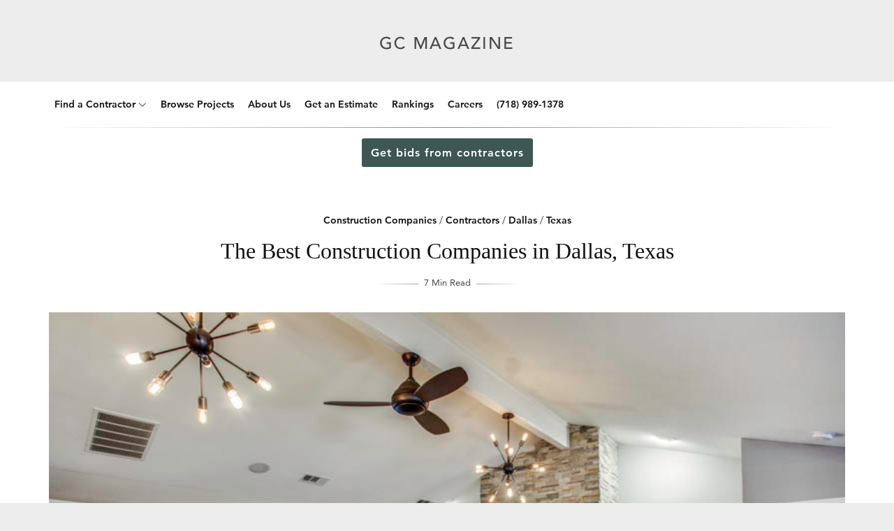

--- FILE ---
content_type: text/html; charset=UTF-8
request_url: https://www.generalcontractors.org/the-best-construction-companies-in-dallas-texas/
body_size: 24285
content:
<!DOCTYPE html>
<html lang="en-US" data-theme="">
<head>

	<meta charset="UTF-8" />
	<!-- Mobile Specific Metas -->
	<meta name="viewport" content="width=device-width, initial-scale=1, maximum-scale=5">

	<meta name='robots' content='index, follow, max-image-preview:large, max-snippet:-1, max-video-preview:-1' />
	<style>img:is([sizes="auto" i], [sizes^="auto," i]) { contain-intrinsic-size: 3000px 1500px }</style>
	    <!-- Start VWO Common Smartcode -->
    <script data-cfasync="false" nowprocket data-jetpack-boost="ignore" type='text/javascript'>
        var _vwo_clicks = 5000;
    </script>
    <!-- End VWO Common Smartcode -->
        <!-- Start VWO Async SmartCode -->
    <link rel="preconnect" href="https://dev.visualwebsiteoptimizer.com" />
    <script data-cfasync="false" nowprocket data-jetpack-boost="ignore" type='text/javascript' id='vwoCode'>
        /* Fix: wp-rocket (application/ld+json) */
        window._vwo_code || (function () {
            var w=window,
            d=document;
            var account_id=910295,
            version=2.2,
            settings_tolerance=2000,
            library_tolerance=2500,
            use_existing_jquery=false,
            platform='web',
            hide_element='body',
            hide_element_style='opacity:0 !important;filter:alpha(opacity=0) !important;background:none !important';
            /* DO NOT EDIT BELOW THIS LINE */
            if(f=!1,v=d.querySelector('#vwoCode'),cc={},-1<d.URL.indexOf('__vwo_disable__')||w._vwo_code)return;try{var e=JSON.parse(localStorage.getItem('_vwo_'+account_id+'_config'));cc=e&&'object'==typeof e?e:{}}catch(e){}function r(t){try{return decodeURIComponent(t)}catch(e){return t}}var s=function(){var e={combination:[],combinationChoose:[],split:[],exclude:[],uuid:null,consent:null,optOut:null},t=d.cookie||'';if(!t)return e;for(var n,i,o=/(?:^|;\s*)(?:(_vis_opt_exp_(\d+)_combi=([^;]*))|(_vis_opt_exp_(\d+)_combi_choose=([^;]*))|(_vis_opt_exp_(\d+)_split=([^:;]*))|(_vis_opt_exp_(\d+)_exclude=[^;]*)|(_vis_opt_out=([^;]*))|(_vwo_global_opt_out=[^;]*)|(_vwo_uuid=([^;]*))|(_vwo_consent=([^;]*)))/g;null!==(n=o.exec(t));)try{n[1]?e.combination.push({id:n[2],value:r(n[3])}):n[4]?e.combinationChoose.push({id:n[5],value:r(n[6])}):n[7]?e.split.push({id:n[8],value:r(n[9])}):n[10]?e.exclude.push({id:n[11]}):n[12]?e.optOut=r(n[13]):n[14]?e.optOut=!0:n[15]?e.uuid=r(n[16]):n[17]&&(i=r(n[18]),e.consent=i&&3<=i.length?i.substring(0,3):null)}catch(e){}return e}();function i(){var e=function(){if(w.VWO&&Array.isArray(w.VWO))for(var e=0;e<w.VWO.length;e++){var t=w.VWO[e];if(Array.isArray(t)&&('setVisitorId'===t[0]||'setSessionId'===t[0]))return!0}return!1}(),t='a='+account_id+'&u='+encodeURIComponent(w._vis_opt_url||d.URL)+'&vn='+version+'&ph=1'+('undefined'!=typeof platform?'&p='+platform:'')+'&st='+w.performance.now();e||((n=function(){var e,t=[],n={},i=w.VWO&&w.VWO.appliedCampaigns||{};for(e in i){var o=i[e]&&i[e].v;o&&(t.push(e+'-'+o+'-1'),n[e]=!0)}if(s&&s.combination)for(var r=0;r<s.combination.length;r++){var a=s.combination[r];n[a.id]||t.push(a.id+'-'+a.value)}return t.join('|')}())&&(t+='&c='+n),(n=function(){var e=[],t={};if(s&&s.combinationChoose)for(var n=0;n<s.combinationChoose.length;n++){var i=s.combinationChoose[n];e.push(i.id+'-'+i.value),t[i.id]=!0}if(s&&s.split)for(var o=0;o<s.split.length;o++)t[(i=s.split[o]).id]||e.push(i.id+'-'+i.value);return e.join('|')}())&&(t+='&cc='+n),(n=function(){var e={},t=[];if(w.VWO&&Array.isArray(w.VWO))for(var n=0;n<w.VWO.length;n++){var i=w.VWO[n];if(Array.isArray(i)&&'setVariation'===i[0]&&i[1]&&Array.isArray(i[1]))for(var o=0;o<i[1].length;o++){var r,a=i[1][o];a&&'object'==typeof a&&(r=a.e,a=a.v,r&&a&&(e[r]=a))}}for(r in e)t.push(r+'-'+e[r]);return t.join('|')}())&&(t+='&sv='+n)),s&&s.optOut&&(t+='&o='+s.optOut);var n=function(){var e=[],t={};if(s&&s.exclude)for(var n=0;n<s.exclude.length;n++){var i=s.exclude[n];t[i.id]||(e.push(i.id),t[i.id]=!0)}return e.join('|')}();return n&&(t+='&e='+n),s&&s.uuid&&(t+='&id='+s.uuid),s&&s.consent&&(t+='&consent='+s.consent),w.name&&-1<w.name.indexOf('_vis_preview')&&(t+='&pM=true'),w.VWO&&w.VWO.ed&&(t+='&ed='+w.VWO.ed),t}code={nonce:v&&v.nonce,use_existing_jquery:function(){return'undefined'!=typeof use_existing_jquery?use_existing_jquery:void 0},library_tolerance:function(){return'undefined'!=typeof library_tolerance?library_tolerance:void 0},settings_tolerance:function(){return cc.sT||settings_tolerance},hide_element_style:function(){return'{'+(cc.hES||hide_element_style)+'}'},hide_element:function(){return performance.getEntriesByName('first-contentful-paint')[0]?'':'string'==typeof cc.hE?cc.hE:hide_element},getVersion:function(){return version},finish:function(e){var t;f||(f=!0,(t=d.getElementById('_vis_opt_path_hides'))&&t.parentNode.removeChild(t),e&&((new Image).src='https://dev.visualwebsiteoptimizer.com/ee.gif?a='+account_id+e))},finished:function(){return f},addScript:function(e){var t=d.createElement('script');t.type='text/javascript',e.src?t.src=e.src:t.text=e.text,v&&t.setAttribute('nonce',v.nonce),d.getElementsByTagName('head')[0].appendChild(t)},load:function(e,t){t=t||{};var n=new XMLHttpRequest;n.open('GET',e,!0),n.withCredentials=!t.dSC,n.responseType=t.responseType||'text',n.onload=function(){if(t.onloadCb)return t.onloadCb(n,e);200===n.status?_vwo_code.addScript({text:n.responseText}):_vwo_code.finish('&e=loading_failure:'+e)},n.onerror=function(){if(t.onerrorCb)return t.onerrorCb(e);_vwo_code.finish('&e=loading_failure:'+e)},n.send()},init:function(){var e,t=this.settings_tolerance();w._vwo_settings_timer=setTimeout(function(){_vwo_code.finish()},t),'body'!==this.hide_element()?(n=d.createElement('style'),e=(t=this.hide_element())?t+this.hide_element_style():'',t=d.getElementsByTagName('head')[0],n.setAttribute('id','_vis_opt_path_hides'),v&&n.setAttribute('nonce',v.nonce),n.setAttribute('type','text/css'),n.styleSheet?n.styleSheet.cssText=e:n.appendChild(d.createTextNode(e)),t.appendChild(n)):(n=d.getElementsByTagName('head')[0],(e=d.createElement('div')).style.cssText='z-index: 2147483647 !important;position: fixed !important;left: 0 !important;top: 0 !important;width: 100% !important;height: 100% !important;background: white !important;',e.setAttribute('id','_vis_opt_path_hides'),e.classList.add('_vis_hide_layer'),n.parentNode.insertBefore(e,n.nextSibling));var n='https://dev.visualwebsiteoptimizer.com/j.php?'+i();-1!==w.location.search.indexOf('_vwo_xhr')?this.addScript({src:n}):this.load(n+'&x=true',{l:1})}};w._vwo_code=code;code.init();})();
    </script>
    <!-- End VWO Async SmartCode -->
    
	<!-- This site is optimized with the Yoast SEO Premium plugin v23.4 (Yoast SEO v26.8) - https://yoast.com/product/yoast-seo-premium-wordpress/ -->
	<title>The Best Construction Companies in Dallas, Texas</title>
	<meta name="description" content="The Best Construction Companies in Dallas, Texas - General Contractors Magazine has done the research to save you time, money, and grief so review our findings before hiring for your construction project." />
	<link rel="canonical" href="https://www.generalcontractors.org/the-best-construction-companies-in-dallas-texas/" />
	<meta property="og:locale" content="en_US" />
	<meta property="og:type" content="article" />
	<meta property="og:title" content="The Best Construction Companies in Dallas, Texas" />
	<meta property="og:description" content="The Best Construction Companies in Dallas, Texas - General Contractors Magazine has done the research to save you time, money, and grief so review our findings before hiring for your construction project." />
	<meta property="og:url" content="https://www.generalcontractors.org/the-best-construction-companies-in-dallas-texas/" />
	<meta property="og:site_name" content="General Contractors Magazine" />
	<meta property="article:publisher" content="https://www.facebook.com/generalcontractorsmagazine/" />
	<meta property="article:published_time" content="2023-02-28T18:48:35+00:00" />
	<meta property="article:modified_time" content="2024-12-30T20:48:40+00:00" />
	<meta property="og:image" content="https://www.generalcontractors.org/wp-content/uploads/2023/02/8-15.jpg" />
	<meta property="og:image:width" content="800" />
	<meta property="og:image:height" content="533" />
	<meta property="og:image:type" content="image/jpeg" />
	<meta name="author" content="Blaine Comeione" />
	<meta name="twitter:card" content="summary_large_image" />
	<meta name="twitter:label1" content="Written by" />
	<meta name="twitter:data1" content="Blaine Comeione" />
	<meta name="twitter:label2" content="Est. reading time" />
	<meta name="twitter:data2" content="8 minutes" />
	<script type="application/ld+json" class="yoast-schema-graph">{"@context":"https://schema.org","@graph":[{"@type":"Article","@id":"https://www.generalcontractors.org/the-best-construction-companies-in-dallas-texas/#article","isPartOf":{"@id":"https://www.generalcontractors.org/the-best-construction-companies-in-dallas-texas/"},"author":{"@id":"https://www.generalcontractors.org/#/schema/person/85b9fb097493f491eb87028fd762223e"},"headline":"The Best Construction Companies in Dallas, Texas","datePublished":"2023-02-28T18:48:35+00:00","dateModified":"2024-12-30T20:48:40+00:00","mainEntityOfPage":{"@id":"https://www.generalcontractors.org/the-best-construction-companies-in-dallas-texas/"},"wordCount":1578,"publisher":{"@id":"https://www.generalcontractors.org/#organization"},"image":{"@id":"https://www.generalcontractors.org/the-best-construction-companies-in-dallas-texas/#primaryimage"},"thumbnailUrl":"https://www.generalcontractors.org/wp-content/uploads/2023/02/8-15.jpg","articleSection":["Construction Companies","Contractors","Dallas","Texas"],"inLanguage":"en-US"},{"@type":"WebPage","@id":"https://www.generalcontractors.org/the-best-construction-companies-in-dallas-texas/","url":"https://www.generalcontractors.org/the-best-construction-companies-in-dallas-texas/","name":"The Best Construction Companies in Dallas, Texas","isPartOf":{"@id":"https://www.generalcontractors.org/#website"},"primaryImageOfPage":{"@id":"https://www.generalcontractors.org/the-best-construction-companies-in-dallas-texas/#primaryimage"},"image":{"@id":"https://www.generalcontractors.org/the-best-construction-companies-in-dallas-texas/#primaryimage"},"thumbnailUrl":"https://www.generalcontractors.org/wp-content/uploads/2023/02/8-15.jpg","datePublished":"2023-02-28T18:48:35+00:00","dateModified":"2024-12-30T20:48:40+00:00","description":"The Best Construction Companies in Dallas, Texas - General Contractors Magazine has done the research to save you time, money, and grief so review our findings before hiring for your construction project.","breadcrumb":{"@id":"https://www.generalcontractors.org/the-best-construction-companies-in-dallas-texas/#breadcrumb"},"inLanguage":"en-US","potentialAction":[{"@type":"ReadAction","target":["https://www.generalcontractors.org/the-best-construction-companies-in-dallas-texas/"]}],"author":{"@id":"https://www.generalcontractors.org/#/schema/person/85b9fb097493f491eb87028fd762223e"}},{"@type":"ImageObject","inLanguage":"en-US","@id":"https://www.generalcontractors.org/the-best-construction-companies-in-dallas-texas/#primaryimage","url":"https://www.generalcontractors.org/wp-content/uploads/2023/02/8-15.jpg","contentUrl":"https://www.generalcontractors.org/wp-content/uploads/2023/02/8-15.jpg","width":800,"height":533,"caption":"Photo for Bella Vista Company"},{"@type":"BreadcrumbList","@id":"https://www.generalcontractors.org/the-best-construction-companies-in-dallas-texas/#breadcrumb","itemListElement":[{"@type":"ListItem","position":1,"name":"Home","item":"https://www.generalcontractors.org/"},{"@type":"ListItem","position":2,"name":"The Best Construction Companies in Dallas, Texas"}]},{"@type":"WebSite","@id":"https://www.generalcontractors.org/#website","url":"https://www.generalcontractors.org/","name":"General Contractors Magazine","description":"General Contractors Magazine: Find the Best Contractors Near You","publisher":{"@id":"https://www.generalcontractors.org/#organization"},"potentialAction":[{"@type":"SearchAction","target":{"@type":"EntryPoint","urlTemplate":"https://www.generalcontractors.org/?s={search_term_string}"},"query-input":{"@type":"PropertyValueSpecification","valueRequired":true,"valueName":"search_term_string"}}],"inLanguage":"en-US"},{"@type":"Organization","@id":"https://www.generalcontractors.org/#organization","name":"General Contractors Magazine","url":"https://www.generalcontractors.org/","logo":{"@type":"ImageObject","inLanguage":"en-US","@id":"https://www.generalcontractors.org/#/schema/logo/image/","url":"https://www.generalcontractors.org/wp-content/uploads/2023/10/gc-logo.png","contentUrl":"https://www.generalcontractors.org/wp-content/uploads/2023/10/gc-logo.png","width":696,"height":696,"caption":"General Contractors Magazine"},"image":{"@id":"https://www.generalcontractors.org/#/schema/logo/image/"},"sameAs":["https://www.facebook.com/generalcontractorsmagazine/"]},{"@type":"Person","@id":"https://www.generalcontractors.org/#/schema/person/7e7e37b76d3f873a48a9c7df33895d2a","name":"Editorial Staff","image":{"@type":"ImageObject","inLanguage":"en-US","@id":"https://www.generalcontractors.org/#/schema/person/image/1402db443b461b0760c19dbe8e20f288","url":"https://www.generalcontractors.org/wp-content/wphb-cache/gravatar/965/965f0ab830bf0ffd00ca5f734539d246x96.jpg","contentUrl":"https://www.generalcontractors.org/wp-content/wphb-cache/gravatar/965/965f0ab830bf0ffd00ca5f734539d246x96.jpg","caption":"Editorial Staff"}},{"@type":"Person","@id":"https://www.generalcontractors.org/#/schema/person/85b9fb097493f491eb87028fd762223e","name":"Blaine Comeione","image":{"@type":"ImageObject","inLanguage":"en-US","@id":"https://www.generalcontractors.org/#/schema/person/ebca249cffef1e02dac56293b71dbf09","url":"https://www.generalcontractors.org/wp-content/uploads/2024/04/Blaine-Comeione.png","contentUrl":"https://www.generalcontractors.org/wp-content/uploads/2024/04/Blaine-Comeione.png","width":"","height":"","caption":"Blaine Comeione"},"description":"Blaine has served as Editor at General Contractors Magazine for six years, drawing from over ten years of experience in construction and real estate. His comprehensive understanding spans commercial construction, architecture, and home builds, cultivated through diverse roles in the industry. With four years at BuildZoom and a background as a licensed real estate agent, Blaine possesses a unique perspective that enriches his editorial work. His dedication to delivering informative content is underscored by his extensive tenure in the field, ensuring that readers receive valuable insights into the dynamic world of construction and home design. Expertise: Commercial Construction, Commercial Remodeling, Home Design and Build Key Highlights: Over 6 years of experience writing and editing in the construction space, Editor at General Contractors Magazine, Previous experience at BuildZoom and Keller Williams Realty Education: Ohio University, Bachelor of Science in Human and Consumer Science - Minor in Business, 120+ Hours of New Jersey Real Estate Education, 120+ Hours of Arizona Real Estate Education","sameAs":["https://www.linkedin.com/in/blainecomeione/"]}]}</script>
	<!-- / Yoast SEO Premium plugin. -->


<link rel='dns-prefetch' href='//a.omappapi.com' />
<link rel='dns-prefetch' href='//hb.wpmucdn.com' />
<link rel="alternate" type="application/rss+xml" title="General Contractors Magazine &raquo; Feed" href="https://www.generalcontractors.org/feed/" />
<link rel="alternate" type="application/rss+xml" title="General Contractors Magazine &raquo; Comments Feed" href="https://www.generalcontractors.org/comments/feed/" />
<link rel='stylesheet' id='wp-block-library-css' href='https://www.generalcontractors.org/wp-content/uploads/hummingbird-assets/b8bf916b02a4eb864ba442b5d201446b.css' type='text/css' media='all' />
<style id='classic-theme-styles-inline-css' type='text/css'>
/*! This file is auto-generated */
.wp-block-button__link{color:#fff;background-color:#32373c;border-radius:9999px;box-shadow:none;text-decoration:none;padding:calc(.667em + 2px) calc(1.333em + 2px);font-size:1.125em}.wp-block-file__button{background:#32373c;color:#fff;text-decoration:none}
</style>
<style id='global-styles-inline-css' type='text/css'>
:root{--wp--preset--aspect-ratio--square: 1;--wp--preset--aspect-ratio--4-3: 4/3;--wp--preset--aspect-ratio--3-4: 3/4;--wp--preset--aspect-ratio--3-2: 3/2;--wp--preset--aspect-ratio--2-3: 2/3;--wp--preset--aspect-ratio--16-9: 16/9;--wp--preset--aspect-ratio--9-16: 9/16;--wp--preset--color--black: #000000;--wp--preset--color--cyan-bluish-gray: #abb8c3;--wp--preset--color--white: #ffffff;--wp--preset--color--pale-pink: #f78da7;--wp--preset--color--vivid-red: #cf2e2e;--wp--preset--color--luminous-vivid-orange: #ff6900;--wp--preset--color--luminous-vivid-amber: #fcb900;--wp--preset--color--light-green-cyan: #7bdcb5;--wp--preset--color--vivid-green-cyan: #00d084;--wp--preset--color--pale-cyan-blue: #8ed1fc;--wp--preset--color--vivid-cyan-blue: #0693e3;--wp--preset--color--vivid-purple: #9b51e0;--wp--preset--gradient--vivid-cyan-blue-to-vivid-purple: linear-gradient(135deg,rgba(6,147,227,1) 0%,rgb(155,81,224) 100%);--wp--preset--gradient--light-green-cyan-to-vivid-green-cyan: linear-gradient(135deg,rgb(122,220,180) 0%,rgb(0,208,130) 100%);--wp--preset--gradient--luminous-vivid-amber-to-luminous-vivid-orange: linear-gradient(135deg,rgba(252,185,0,1) 0%,rgba(255,105,0,1) 100%);--wp--preset--gradient--luminous-vivid-orange-to-vivid-red: linear-gradient(135deg,rgba(255,105,0,1) 0%,rgb(207,46,46) 100%);--wp--preset--gradient--very-light-gray-to-cyan-bluish-gray: linear-gradient(135deg,rgb(238,238,238) 0%,rgb(169,184,195) 100%);--wp--preset--gradient--cool-to-warm-spectrum: linear-gradient(135deg,rgb(74,234,220) 0%,rgb(151,120,209) 20%,rgb(207,42,186) 40%,rgb(238,44,130) 60%,rgb(251,105,98) 80%,rgb(254,248,76) 100%);--wp--preset--gradient--blush-light-purple: linear-gradient(135deg,rgb(255,206,236) 0%,rgb(152,150,240) 100%);--wp--preset--gradient--blush-bordeaux: linear-gradient(135deg,rgb(254,205,165) 0%,rgb(254,45,45) 50%,rgb(107,0,62) 100%);--wp--preset--gradient--luminous-dusk: linear-gradient(135deg,rgb(255,203,112) 0%,rgb(199,81,192) 50%,rgb(65,88,208) 100%);--wp--preset--gradient--pale-ocean: linear-gradient(135deg,rgb(255,245,203) 0%,rgb(182,227,212) 50%,rgb(51,167,181) 100%);--wp--preset--gradient--electric-grass: linear-gradient(135deg,rgb(202,248,128) 0%,rgb(113,206,126) 100%);--wp--preset--gradient--midnight: linear-gradient(135deg,rgb(2,3,129) 0%,rgb(40,116,252) 100%);--wp--preset--font-size--small: 13px;--wp--preset--font-size--medium: 20px;--wp--preset--font-size--large: 36px;--wp--preset--font-size--x-large: 42px;--wp--preset--spacing--20: 0.44rem;--wp--preset--spacing--30: 0.67rem;--wp--preset--spacing--40: 1rem;--wp--preset--spacing--50: 1.5rem;--wp--preset--spacing--60: 2.25rem;--wp--preset--spacing--70: 3.38rem;--wp--preset--spacing--80: 5.06rem;--wp--preset--shadow--natural: 6px 6px 9px rgba(0, 0, 0, 0.2);--wp--preset--shadow--deep: 12px 12px 50px rgba(0, 0, 0, 0.4);--wp--preset--shadow--sharp: 6px 6px 0px rgba(0, 0, 0, 0.2);--wp--preset--shadow--outlined: 6px 6px 0px -3px rgba(255, 255, 255, 1), 6px 6px rgba(0, 0, 0, 1);--wp--preset--shadow--crisp: 6px 6px 0px rgba(0, 0, 0, 1);}:where(.is-layout-flex){gap: 0.5em;}:where(.is-layout-grid){gap: 0.5em;}body .is-layout-flex{display: flex;}.is-layout-flex{flex-wrap: wrap;align-items: center;}.is-layout-flex > :is(*, div){margin: 0;}body .is-layout-grid{display: grid;}.is-layout-grid > :is(*, div){margin: 0;}:where(.wp-block-columns.is-layout-flex){gap: 2em;}:where(.wp-block-columns.is-layout-grid){gap: 2em;}:where(.wp-block-post-template.is-layout-flex){gap: 1.25em;}:where(.wp-block-post-template.is-layout-grid){gap: 1.25em;}.has-black-color{color: var(--wp--preset--color--black) !important;}.has-cyan-bluish-gray-color{color: var(--wp--preset--color--cyan-bluish-gray) !important;}.has-white-color{color: var(--wp--preset--color--white) !important;}.has-pale-pink-color{color: var(--wp--preset--color--pale-pink) !important;}.has-vivid-red-color{color: var(--wp--preset--color--vivid-red) !important;}.has-luminous-vivid-orange-color{color: var(--wp--preset--color--luminous-vivid-orange) !important;}.has-luminous-vivid-amber-color{color: var(--wp--preset--color--luminous-vivid-amber) !important;}.has-light-green-cyan-color{color: var(--wp--preset--color--light-green-cyan) !important;}.has-vivid-green-cyan-color{color: var(--wp--preset--color--vivid-green-cyan) !important;}.has-pale-cyan-blue-color{color: var(--wp--preset--color--pale-cyan-blue) !important;}.has-vivid-cyan-blue-color{color: var(--wp--preset--color--vivid-cyan-blue) !important;}.has-vivid-purple-color{color: var(--wp--preset--color--vivid-purple) !important;}.has-black-background-color{background-color: var(--wp--preset--color--black) !important;}.has-cyan-bluish-gray-background-color{background-color: var(--wp--preset--color--cyan-bluish-gray) !important;}.has-white-background-color{background-color: var(--wp--preset--color--white) !important;}.has-pale-pink-background-color{background-color: var(--wp--preset--color--pale-pink) !important;}.has-vivid-red-background-color{background-color: var(--wp--preset--color--vivid-red) !important;}.has-luminous-vivid-orange-background-color{background-color: var(--wp--preset--color--luminous-vivid-orange) !important;}.has-luminous-vivid-amber-background-color{background-color: var(--wp--preset--color--luminous-vivid-amber) !important;}.has-light-green-cyan-background-color{background-color: var(--wp--preset--color--light-green-cyan) !important;}.has-vivid-green-cyan-background-color{background-color: var(--wp--preset--color--vivid-green-cyan) !important;}.has-pale-cyan-blue-background-color{background-color: var(--wp--preset--color--pale-cyan-blue) !important;}.has-vivid-cyan-blue-background-color{background-color: var(--wp--preset--color--vivid-cyan-blue) !important;}.has-vivid-purple-background-color{background-color: var(--wp--preset--color--vivid-purple) !important;}.has-black-border-color{border-color: var(--wp--preset--color--black) !important;}.has-cyan-bluish-gray-border-color{border-color: var(--wp--preset--color--cyan-bluish-gray) !important;}.has-white-border-color{border-color: var(--wp--preset--color--white) !important;}.has-pale-pink-border-color{border-color: var(--wp--preset--color--pale-pink) !important;}.has-vivid-red-border-color{border-color: var(--wp--preset--color--vivid-red) !important;}.has-luminous-vivid-orange-border-color{border-color: var(--wp--preset--color--luminous-vivid-orange) !important;}.has-luminous-vivid-amber-border-color{border-color: var(--wp--preset--color--luminous-vivid-amber) !important;}.has-light-green-cyan-border-color{border-color: var(--wp--preset--color--light-green-cyan) !important;}.has-vivid-green-cyan-border-color{border-color: var(--wp--preset--color--vivid-green-cyan) !important;}.has-pale-cyan-blue-border-color{border-color: var(--wp--preset--color--pale-cyan-blue) !important;}.has-vivid-cyan-blue-border-color{border-color: var(--wp--preset--color--vivid-cyan-blue) !important;}.has-vivid-purple-border-color{border-color: var(--wp--preset--color--vivid-purple) !important;}.has-vivid-cyan-blue-to-vivid-purple-gradient-background{background: var(--wp--preset--gradient--vivid-cyan-blue-to-vivid-purple) !important;}.has-light-green-cyan-to-vivid-green-cyan-gradient-background{background: var(--wp--preset--gradient--light-green-cyan-to-vivid-green-cyan) !important;}.has-luminous-vivid-amber-to-luminous-vivid-orange-gradient-background{background: var(--wp--preset--gradient--luminous-vivid-amber-to-luminous-vivid-orange) !important;}.has-luminous-vivid-orange-to-vivid-red-gradient-background{background: var(--wp--preset--gradient--luminous-vivid-orange-to-vivid-red) !important;}.has-very-light-gray-to-cyan-bluish-gray-gradient-background{background: var(--wp--preset--gradient--very-light-gray-to-cyan-bluish-gray) !important;}.has-cool-to-warm-spectrum-gradient-background{background: var(--wp--preset--gradient--cool-to-warm-spectrum) !important;}.has-blush-light-purple-gradient-background{background: var(--wp--preset--gradient--blush-light-purple) !important;}.has-blush-bordeaux-gradient-background{background: var(--wp--preset--gradient--blush-bordeaux) !important;}.has-luminous-dusk-gradient-background{background: var(--wp--preset--gradient--luminous-dusk) !important;}.has-pale-ocean-gradient-background{background: var(--wp--preset--gradient--pale-ocean) !important;}.has-electric-grass-gradient-background{background: var(--wp--preset--gradient--electric-grass) !important;}.has-midnight-gradient-background{background: var(--wp--preset--gradient--midnight) !important;}.has-small-font-size{font-size: var(--wp--preset--font-size--small) !important;}.has-medium-font-size{font-size: var(--wp--preset--font-size--medium) !important;}.has-large-font-size{font-size: var(--wp--preset--font-size--large) !important;}.has-x-large-font-size{font-size: var(--wp--preset--font-size--x-large) !important;}
:where(.wp-block-post-template.is-layout-flex){gap: 1.25em;}:where(.wp-block-post-template.is-layout-grid){gap: 1.25em;}
:where(.wp-block-columns.is-layout-flex){gap: 2em;}:where(.wp-block-columns.is-layout-grid){gap: 2em;}
:root :where(.wp-block-pullquote){font-size: 1.5em;line-height: 1.6;}
</style>
<link rel='stylesheet' id='wphb-1-css' href='https://www.generalcontractors.org/wp-content/uploads/hummingbird-assets/1fb15470f5fc120c782758ca800bb792.css' type='text/css' media='all' />
<style id='wphb-1-inline-css' type='text/css'>
#fl-logo img { max-height: 40px; }
	:root {
		--fl-body-font: "Georgia,Times,&quot;Times New Roman&quot;,serif", "Helvetica Neue",Helvetica, sans-serif;;		
		--fl-body-font-size: 16px;
		--fl-body-font-weight: 400;
		--fl-body-font-style: normal;
		--fl-body-font-lineheight: 1.75;

		--fl-headings-font: "-apple-system, BlinkMacSystemFont, &quot;Segoe UI&quot;, Roboto, Oxygen-Sans, Ubuntu, Cantarell, &quot;Helvetica Neue&quot;, sans-serif", "Times New Roman", serif;
		--fl-headings-font-weight: 400;
		--fl-headings-font-style: normal;
		--fl-headings-font-lineheight: 1.5;
		--fl-headings-font-transform: none;
		--fl-headings-font-spacing: 0;

	    --fl-accent-color: #1e73be;

		--fl-blog-bg-color: #ededed;
		--fl-blog-bg-repeat: repeat;
		--fl-blog-bg-size: cover;
		--fl-blog-bg-attachment: scroll;
		--fl-blog-bg-position: center center;	
		--fl-blog-bg-img: url('');

	    --fl-body-background: #ffffff;
	    --fl-body-color: #444444;
	    --fl-headings-color: #111111;

	    --fl-button-background: #111111;
	    --fl-input-background: #ffffff;

	    --fl-box-background: #f5f5f5;
	    --fl-box-color: #111111;

	    --fl-header-background: #ffffff;
	    --fl-header-color: #111111;
	    --fl-submenu-background: #ffffff;
	    --fl-submenu-color: #111111;

	    --fl-widgets-background: #f5f5f5;
	    --fl-widgets-color: #111111;

	    --fl-footer-background: #f5f5f5;
	    --fl-footer-color: #555555;
	    --fl-footer-headings-color: #121212;
	    --fl-copyrights-background: #121212;
	    --fl-copyrights-color: #eeeeee;	    
	}

	
</style>
<script type="text/javascript" src="https://www.generalcontractors.org/wp-content/uploads/hummingbird-assets/b3149a5d5c11803768939517fb9335e3.js" id="jquery-core-js"></script>
<script type="text/javascript" src="https://www.generalcontractors.org/wp-content/uploads/hummingbird-assets/39a8302d217d41e7ccb77c9cd3cfa6c5.js" id="jquery-migrate-js"></script>
<!-- Start Drift By WP-Plugin: Drift -->
<!-- Start of Async Drift Code -->
<script>
"use strict";

function LoadDriftWidget() {
  var t = window.driftt = window.drift = window.driftt || [];
  if (!t.init) {
    if (t.invoked) return void (window.console && console.error && console.error("Drift snippet included twice."));
    t.invoked = !0, t.methods = [ "identify", "config", "track", "reset", "debug", "show", "ping", "page", "hide", "off", "on" ], 
    t.factory = function(e) {
      return function() {
        var n = Array.prototype.slice.call(arguments);
        return n.unshift(e), t.push(n), t;
      };
    }, t.methods.forEach(function(e) {
      t[e] = t.factory(e);
    }), t.load = function(t) {
      var e = 3e5, n = Math.ceil(new Date() / e) * e, o = document.createElement("script");
      o.type = "text/javascript", o.async = !0, o.crossorigin = "anonymous", o.src = "https://js.driftt.com/include/" + n + "/" + t + ".js";
      var i = document.getElementsByTagName("script")[0];
      i.parentNode.insertBefore(o, i);
    };
  }
drift.SNIPPET_VERSION = '0.3.1';
drift.load('56unwvnfpnpp');
};

setTimeout(function(){ 
     LoadDriftWidget() 
}, 10000)
</script>
<!-- End of Async Drift Code --><!-- end: Drift Code. -->
<!-- Google Tag Manager -->
<script>(function(w,d,s,l,i){w[l]=w[l]||[];w[l].push({'gtm.start':
new Date().getTime(),event:'gtm.js'});var f=d.getElementsByTagName(s)[0],
j=d.createElement(s),dl=l!='dataLayer'?'&l='+l:'';j.async=true;j.src=
'https://www.googletagmanager.com/gtm.js?id='+i+dl;f.parentNode.insertBefore(j,f);
})(window,document,'script','dataLayer','GTM-MM8SJG2B');</script>
<!-- End Google Tag Manager -->

<style type="text/css">
body{font-family:Avenir}.sticky{position:fixed;top:0;left:0;width:100%;z-index:1000}.banner{background-color:#fff;font-size:16px;padding:22px 0;text-align:center;font-family:Avenir;font-weight:700}.banner .button{font-family:Avenir;width:147px;height:44px;font-weight:700;border-radius:3px;background-color:#3e5754;color:#fff;padding:11px 13px;font-size:16px;text-transform:none;margin:0 8px;text-decoration:none}@media only screen and (min-width:550px){.mobile-only{display:none}}@media only screen and (max-width:550px){.banner{position:fixed;bottom:0;background-color:#fff;z-index:9999;left:0;right:0;top:inherit;border-top:1px solid #d3d3d3}.banner .button{width:287px;margin:0 auto 8px}.single-button{display:block}}
</style>

<link rel="stylesheet" type="text/css" href="https://d2k3uesum1iwg6.cloudfront.net/micro.css">
<script defer src="https://d2k3uesum1iwg6.cloudfront.net/micro.min.js"></script>
<script src="//d2wy8f7a9ursnm.cloudfront.net/v6/bugsnag.min.js"></script>

<!-- Google tag (gtag.js) -->
<script async src="https://www.googletagmanager.com/gtag/js?id=G-QWTBG5FKVZ"></script>
<script>
  window.dataLayer = window.dataLayer || [];
  function gtag(){dataLayer.push(arguments);}
  gtag('js', new Date());

  gtag('config', 'G-QWTBG5FKVZ');
</script>

<!-- Meta Pixel Code -->
<script>
!function(f,b,e,v,n,t,s)
{if(f.fbq)return;n=f.fbq=function(){n.callMethod?
n.callMethod.apply(n,arguments):n.queue.push(arguments)};
if(!f._fbq)f._fbq=n;n.push=n;n.loaded=!0;n.version='2.0';
n.queue=[];t=b.createElement(e);t.async=!0;
t.src=v;s=b.getElementsByTagName(e)[0];
s.parentNode.insertBefore(t,s)}(window, document,'script',
'https://connect.facebook.net/en_US/fbevents.js');
fbq('init', '1037835020560624');
fbq('track', 'PageView');
</script>
<noscript><img alt="Meta All Microsites Pixel" height="1" width="1" style="display:none"
src="https://www.facebook.com/tr?id=1037835020560624&ev=PageView&noscript=1"
/></noscript>
<!-- End Meta Pixel Code -->
			<style>.cmplz-hidden {
					display: none !important;
				}</style>		<script>
			document.documentElement.className = document.documentElement.className.replace( 'no-js', 'js' );
		</script>
				<style>
			.no-js img.lazyload { display: none; }
			figure.wp-block-image img.lazyloading { min-width: 150px; }
							.lazyload, .lazyloading { opacity: 0; }
				.lazyloaded {
					opacity: 1;
					transition: opacity 400ms;
					transition-delay: 0ms;
				}
					</style>
		<link rel="icon" href="https://www.generalcontractors.org/wp-content/uploads/2020/01/Artboard.png" sizes="32x32" />
<link rel="icon" href="https://www.generalcontractors.org/wp-content/uploads/2020/01/Artboard.png" sizes="192x192" />
<link rel="apple-touch-icon" href="https://www.generalcontractors.org/wp-content/uploads/2020/01/Artboard.png" />
<meta name="msapplication-TileImage" content="https://www.generalcontractors.org/wp-content/uploads/2020/01/Artboard.png" />
		<style type="text/css" id="wp-custom-css">
			/* Enter Your Custom CSS Here */

.contact-button{
	color:rgba(255,255,255,1);
	background-color:rgba(52,180,114,1); 	   border-top-left-radius: 30px;
	border-top-right-radius:30px;
	border-bottom-right-radius: 30px;
	border-bottom-left-radius: 30px;
}

/*---Hide reCaptcha v3 visible seal---*/
.grecaptcha-badge {
opacity:0 !important;
}

.the-tags {
opacity:0 !important;
}

.website-phone { display:none; }

.container h1,
.container h2,
.container h3,
.container h4,
.container h5,
.container h6,
.container .h1,
.container .h2,
.container .h3,
.container .h4,
.container .h5,
.container .h6 {
  font-family: Avenir, Montserrat, 'Helvetica', 'Arial', sans-serif;
  color: black;
}

.container h1 {
  font-size: 3.5em;
  line-height: 1em;
}

.container h2 {
  font-weight: 100;
  font-size: 2.5em;
  line-height: 1.4em;
  margin-bottom: 0.3em;
}

.container h5 {
  font-size: 1.1em;
}

.blog-post .col-md-3.hidden-sm.hidden-xs {
	position: sticky;
	top: 100px;
	/* height: 100%; */
	margin-bottom: 50px;
}


/* Share Buttons */
@media screen and (max-width: 600px) {
  .hide-on-mobile {
    visibility: hidden;
    clear: both;
    float: left;
    margin: 0;
    width: 0;
    display: none;
  }
	
		
}

.embedly-button {
		width: 31.6%;
		min-height: 0;
}


/*Form Styling*/

input[type="text"]
{
    background-color: #fff;
    color: #000;
    width: 50%;
}


/*Image Embedding*/
.embed-container {
  position: relative;  
  width:100%;
}
.embed-container:before {
  content:"";
  position:absolute;
  width:100%;
  height:100%;
  top:0;left:0;right:0;
  background-color:rgba(0,0,0,0);
}
.embed-container:hover::before {
  background-color:rgba(0,0,0,0.1);
}
.embed-container .embed-image{
  display:block;
}
.embed-container .html-embed-button {
  position: absolute;
  top: 50%;
  left: 51%;
	margin-top: -.2em;
  transform: translate(-255px, 385px);
  -ms-transform: translate(-255px, 385px);
  opacity:0;
} 
.embed-container:hover button {   
  opacity: 1;
}

h3 {
    font-size: 1.5em;
}

.anchor-scroll {
	color: #ffffff;
	margin: 0;
  scroll-margin-top: 1em;
}

.contact-button{
	color:rgba(255,255,255,1);
	background-color:rgba(52,180,114,1); 	   border-top-left-radius: 30px;
	border-top-right-radius:30px;
	border-bottom-right-radius: 30px;
	border-bottom-left-radius: 30px;
}



#bz-project-form .service-icon-bathroom {
	background-image: url("//res.cloudinary.com/ht2jtxwwo/image/upload/f_auto,q_auto/olds3/_assets/_thumbnails/project-form/service-icons/bathroom.png") !important;
}

#bz-project-form .service-icon-kitchen {
	background-image: url("https://res.cloudinary.com/ht2jtxwwo/image/upload/f_auto,q_auto/olds3/_assets/_thumbnails/project-form/service-icons/kitchen.png") !important;
}

#bz-project-form .service-icon-multi-room {
	background-image: url("https://res.cloudinary.com/ht2jtxwwo/image/upload/f_auto,q_auto/olds3/_assets/_thumbnails/project-form/service-icons/multi-room.png") !important;
}

#bz-project-form .service-icon-home-addition {
	background-image: url("https://res.cloudinary.com/ht2jtxwwo/image/upload/f_auto,q_auto/olds3/_assets/_thumbnails/project-form/service-icons/home-addition.png") !important;
}

#bz-project-form .service-icon-new-home {
	background-image: url("https://res.cloudinary.com/ht2jtxwwo/image/upload/f_auto,q_auto/olds3/_assets/_thumbnails/project-form/service-icons/new-home.png") !important;
}

#bz-project-form .service-icon-roofing {
	background-image: url("https://res.cloudinary.com/ht2jtxwwo/image/upload/f_auto,q_auto/olds3/_assets/_thumbnails/project-form/service-icons/roofing.png") !important;
}

#bz-project-form .service-icon-flooring {
	background-image: url("https://res.cloudinary.com/ht2jtxwwo/image/upload/f_auto,q_auto/olds3/_assets/_thumbnails/project-form/service-icons/flooring.png") !important;
}

#bz-project-form .service-icon-solar {
	background-image: url("https://res.cloudinary.com/ht2jtxwwo/image/upload/f_auto,q_auto/olds3/_assets/_thumbnails/project-form/service-icons/solar.png") !important;
}

#bz-project-form .service-icon-commercial {
	background-image: url("https://res.cloudinary.com/ht2jtxwwo/image/upload/f_auto,q_auto/olds3/_assets/_thumbnails/project-form/service-icons/commercial.png") !important;
}

/* Contact Form Modal */

#modal-1-content .hidden {
	display: none;
}

#modal-1-form .form-group > label {
	display: none;
}

#modal-1-form .form-group > input, #modal-1-form .form-group > select, #modal-1-form .form-group > textarea {
	margin: 5px 0;
}

#modal-1-form {
	margin-top: 20px;
}

.meta.date{
	display: none;
}

.last-updated {
    font-size: small;
    text-transform: uppercase;
    background-color: #fffdd4;
} 

body:has(.project-modal.open) .CampaignType--popup {
  display: none !important;
}
		</style>
		<style id="kirki-inline-styles"></style>			<style type="text/css">
					</style>
		
	<!-- Google tag (gtag.js) -->
<script async src="https://www.googletagmanager.com/gtag/js?id=G-0J4JSL0S3B"></script>
<script>
  window.dataLayer = window.dataLayer || [];
  function gtag(){dataLayer.push(arguments);}
  gtag('js', new Date());

  gtag('config', 'G-0J4JSL0S3B');
</script>
	
	
</head>
<body class="post-template-default single single-post postid-30722 single-format-standard wp-embed-responsive sunflower modula-best-grid-gallery">
	<!-- Google Tag Manager (noscript) -->
<noscript><iframe 
height="0" width="0" style="display:none;visibility:hidden" data-src="https://www.googletagmanager.com/ns.html?id=GTM-MM8SJG2B" class="lazyload" src="[data-uri]"></iframe></noscript>
<!-- End Google Tag Manager (noscript) -->
	<div id="fl-blog-container" class="full-width clearfix"> <!-- Open .fl-blog-container -->

		<header id="fl-logo" class="layout-2">
            <a href="https://www.generalcontractors.org/"  title="General Contractors Magazine" rel="home">

            <img   alt="General Contractors Magazine" data-src="https://www.generalcontractors.org/wp-content/uploads/2023/06/general-contractors-logo.png" class="light-logo lazyload" src="[data-uri]"><noscript><img class="light-logo" src="https://www.generalcontractors.org/wp-content/uploads/2023/06/general-contractors-logo.png" alt="General Contractors Magazine"></noscript>

            
        </a>
    </header>
<nav id="fl-header" class="layout-2">
    <div class="fl-container clearfix">
        <div id="fl-drawer-icon" title="Menu">
            <button class="icon">
                <span>Menu</span>
            </button>
            <span class="text">Menu</span>
        </div>

                    <div id="fl-topmenu">
                <div class="menu-main-container"><ul id="menu-main" class="menu"><li id="menu-item-7421" class="menu-item menu-item-type-custom menu-item-object-custom menu-item-has-children menu-item-7421"><a href="https://www.generalcontractors.org/general-contractors/">Find a Contractor</a><span class="arrow"><i class="bi bi-chevron-down"></i></span>
<ul class="sub-menu">
	<li id="menu-item-31546" class="menu-item menu-item-type-post_type menu-item-object-page menu-item-31546"><a href="https://www.generalcontractors.org/general-contractors/">General Contractors</a></li>
	<li id="menu-item-31545" class="menu-item menu-item-type-post_type menu-item-object-page menu-item-31545"><a href="https://www.generalcontractors.org/commercial-contractors/">Commercial Contractors</a></li>
	<li id="menu-item-31544" class="menu-item menu-item-type-post_type menu-item-object-page menu-item-31544"><a href="https://www.generalcontractors.org/home-remodeling-contractors/">Home Remodeling Contractors</a></li>
	<li id="menu-item-31638" class="menu-item menu-item-type-post_type menu-item-object-page menu-item-31638"><a href="https://www.generalcontractors.org/home-builders/">Home Builders</a></li>
	<li id="menu-item-31566" class="menu-item menu-item-type-post_type menu-item-object-page menu-item-31566"><a href="https://www.generalcontractors.org/multifamily-builders/">Multifamily Builders</a></li>
</ul>
</li>
<li id="menu-item-1541" class="menu-item menu-item-type-post_type menu-item-object-page menu-item-1541"><a href="https://www.generalcontractors.org/photos/">Browse Projects</a></li>
<li id="menu-item-3562" class="menu-item menu-item-type-post_type menu-item-object-page menu-item-3562"><a href="https://www.generalcontractors.org/about/">About Us</a></li>
<li id="menu-item-31584" class="menu-item menu-item-type-post_type menu-item-object-page menu-item-31584"><a href="https://www.generalcontractors.org/get-an-estimate/">Get an Estimate</a></li>
<li id="menu-item-31583" class="menu-item menu-item-type-post_type menu-item-object-page menu-item-31583"><a href="https://www.generalcontractors.org/rankings/">Rankings</a></li>
<li id="menu-item-35809" class="menu-item menu-item-type-post_type menu-item-object-page menu-item-35809"><a href="https://www.generalcontractors.org/careers/">Careers</a></li>
<li id="menu-item-35919" class="menu-item menu-item-type-custom menu-item-object-custom menu-item-35919"><a href="tel:+7189891378">(718) 989-1378</a></li>
</ul></div>            </div>
                    
        <div class="header-menu">  
            <div class="fl-social-icons">














</div>
        </div>
    </div>
</nav>
		<div id="fl-overlay">
			<div class="fl-container">
				
				<div id="fl-drawer">
					<div class="menu-main-container"><ul id="menu-main-1" class="menu"><li class="menu-item menu-item-type-custom menu-item-object-custom menu-item-has-children menu-item-7421"><a href="https://www.generalcontractors.org/general-contractors/">Find a Contractor</a><span class="arrow"><i class="bi bi-chevron-down"></i></span>
<ul class="sub-menu">
	<li class="menu-item menu-item-type-post_type menu-item-object-page menu-item-31546"><a href="https://www.generalcontractors.org/general-contractors/">General Contractors</a></li>
	<li class="menu-item menu-item-type-post_type menu-item-object-page menu-item-31545"><a href="https://www.generalcontractors.org/commercial-contractors/">Commercial Contractors</a></li>
	<li class="menu-item menu-item-type-post_type menu-item-object-page menu-item-31544"><a href="https://www.generalcontractors.org/home-remodeling-contractors/">Home Remodeling Contractors</a></li>
	<li class="menu-item menu-item-type-post_type menu-item-object-page menu-item-31638"><a href="https://www.generalcontractors.org/home-builders/">Home Builders</a></li>
	<li class="menu-item menu-item-type-post_type menu-item-object-page menu-item-31566"><a href="https://www.generalcontractors.org/multifamily-builders/">Multifamily Builders</a></li>
</ul>
</li>
<li class="menu-item menu-item-type-post_type menu-item-object-page menu-item-1541"><a href="https://www.generalcontractors.org/photos/">Browse Projects</a></li>
<li class="menu-item menu-item-type-post_type menu-item-object-page menu-item-3562"><a href="https://www.generalcontractors.org/about/">About Us</a></li>
<li class="menu-item menu-item-type-post_type menu-item-object-page menu-item-31584"><a href="https://www.generalcontractors.org/get-an-estimate/">Get an Estimate</a></li>
<li class="menu-item menu-item-type-post_type menu-item-object-page menu-item-31583"><a href="https://www.generalcontractors.org/rankings/">Rankings</a></li>
<li class="menu-item menu-item-type-post_type menu-item-object-page menu-item-35809"><a href="https://www.generalcontractors.org/careers/">Careers</a></li>
<li class="menu-item menu-item-type-custom menu-item-object-custom menu-item-35919"><a href="tel:+7189891378">(718) 989-1378</a></li>
</ul></div>				</div>		
			</div>
		</div><div id="fl-single" class="layout-1 fl-container">
	<div class="fl-single-header">

                    <div class="fl-category"><a href="https://www.generalcontractors.org/category/construction-companies/" rel="category tag">Construction Companies</a> / <a href="https://www.generalcontractors.org/category/contractors/" rel="category tag">Contractors</a> / <a href="https://www.generalcontractors.org/category/texas/dallas/" rel="category tag">Dallas</a> / <a href="https://www.generalcontractors.org/category/texas/" rel="category tag">Texas</a></div>
                
        <h1 class="title">The Best Construction Companies in Dallas, Texas</h1>

                    <div class="fl-meta">
                                    <span class="meta time">7 Min Read</span>
                            </div>
            </div>
	<div class="fl-single-img"><img width="800" height="533"   alt="" decoding="async" fetchpriority="high" data-srcset="https://www.generalcontractors.org/wp-content/uploads/2023/02/8-15.jpg 800w, https://www.generalcontractors.org/wp-content/uploads/2023/02/8-15-300x200.jpg 300w, https://www.generalcontractors.org/wp-content/uploads/2023/02/8-15-768x512.jpg 768w, https://www.generalcontractors.org/wp-content/uploads/2023/02/8-15-595xh.jpg 595w"  data-src="https://www.generalcontractors.org/wp-content/uploads/2023/02/8-15.jpg" data-sizes="(max-width: 800px) 100vw, 800px" class="attachment-sunflower_large size-sunflower_large wp-post-image lazyload" src="[data-uri]" /><noscript><img width="800" height="533" src="https://www.generalcontractors.org/wp-content/uploads/2023/02/8-15.jpg" class="attachment-sunflower_large size-sunflower_large wp-post-image" alt="" decoding="async" fetchpriority="high" srcset="https://www.generalcontractors.org/wp-content/uploads/2023/02/8-15.jpg 800w, https://www.generalcontractors.org/wp-content/uploads/2023/02/8-15-300x200.jpg 300w, https://www.generalcontractors.org/wp-content/uploads/2023/02/8-15-768x512.jpg 768w, https://www.generalcontractors.org/wp-content/uploads/2023/02/8-15-595xh.jpg 595w" sizes="(max-width: 800px) 100vw, 800px" /></noscript><span class="caption">Photo for Bella Vista Company</span></div></div>

<div id="fl-single-content">
    <div id="fl-content" class="fl-container">
    	<div id="fl-posts-wrap" class="">
    		<article id="post-30722" class="post-content fl-post-content post-30722 post type-post status-publish format-standard has-post-thumbnail hentry category-construction-companies category-contractors category-dallas category-texas author-blaine-comeione">
    			<div class="clearfix">
    				<p class="last-updated">Last updated on December 31st, 2024 at 04:48 am</p><p><span style="font-weight: 400;">Dallas, Texas is a city that epitomizes the spirit of the American West. Known for its bold style, thriving economy, and warm climate, Dallas is a city that offers residents a unique blend of urban sophistication and southwestern charm. With its thriving arts scene, excellent restaurants, and diverse shopping options, Dallas is a great place to live, work, and play.</span></p>
<p><span id="more-30722"></span></p>
<p><span style="font-weight: 400;">If you&#8217;re looking to build a commercial or residential space in Dallas, the list below features the leading construction companies to consider. Our team handpicked these firms after evaluating their portfolios, backgrounds, awards, industry affiliations, and press features.</span></p>
<hr />
<h2><b>Austin Commercial</b></h2>
<p><b>3535 Travis St, Ste 300, Dallas, TX 75204</b></p>
<p><span style="font-weight: 400;">Austin Commercial is one of the largest, most diversified builders in the U.S., nationally recognized for delivering exceptional safety performance and innovative construction solutions, and for its world-class diversity-inclusion programs on marquee commercial projects. It is a general contractor specializing in tenant improvements, healthcare facilities, hospitality structures, mixed-use building retail spaces, and educational facilities for clients in Dallas and its surrounding areas.</span></p>
<p><span style="font-weight: 400;">David Walls is Austin Commercial’s CEO and president. He holds a bachelor’s degree in construction technology from the University of Houston, a master’s in building construction from Texas A&amp;M University, and a Ph.D. in leadership from Dallas Baptist University. Under his leadership, the company was awarded the 2021 and 2022 Diversity and Inclusion Award and the 2022 Associated Builders and Contractors’ National Safety Award. </span></p>
<hr />
<h2><b>Rogers-O&#8217;Brien Construction</b></h2>
<p><b>1901 Regal Row, Dallas, TX 75235</b></p>
<p><span style="font-weight: 400;">Launched in 1969, Rogers-O&#8217;Brien Construction is a general contractor that specializes in tenant improvements, healthcare facilities, hospitality buildings, mixed-use building retail spaces, and educational facilities. It is a proud member of the U.S. Green Building Council and the Associated General Contractors.</span></p>
<p><span style="font-weight: 400;">For the last 50 years, Rogers-O&#8217;Brien Construction has consistently proven that there is a better way to do things, whether that is in how it approaches creating buildings or fostering relationships. The company has applied that same philosophy in its approach to technology and innovation, and this has made the firm a leader in construction technology worldwide since 2011. Under the leadership of its president and CEO Justin McAfee, it plans on keeping that reputation the same. The firm has also been recognized in other ways: in 2021, the studio was an AGC Outstanding Construction Award Recipient, and in 2020 it received the Project of the Year Award by </span><i><span style="font-weight: 400;">Austin Business Journal</span></i><span style="font-weight: 400;">.</span></p>
<hr />
<h2><b>Trainor Commercial Construction, Inc. </b></h2>
<p><b>18601 Lyndon B Johnson Fwy, Ste 250, Mesquite, TX 75150</b></p>
<p><span style="font-weight: 400;">Trainor Commercial Construction, Inc. (TCCI) offers premium construction services for a variety of sectors, including retail, luxury, clothing, specialty stores, restaurants, and corporate interior. The firm primarily completes these projects for Fortune 500 firms and smaller local businesses across the United States and Canada. Whether clients are building a single store, completing an open-store renovation, or rolling out 200 locations, TCCI has the expertise and experience to make their vision a reality. </span></p>
<p><span style="font-weight: 400;">TCCI was recognized with a Grand Prize for Store of the Year in Restoration Hardware in Boston, as well as another Grand Prize for General Contractor Award. The team is run by owner and president Brian A. Trainor, and proudly holds affiliations with the American Institute of Architects and the Retail Contractors Association.</span></p>
<hr />
<h2><b>Kasper Custom Remodeling, LLC</b></h2>
<p><b>17630 Davenport Rd, Ste 113, Dallas, TX 75252</b></p>
<p><span style="font-weight: 400;">Kasper Custom Remodeling is an award-winning, woman-owned Dallas remodeler committed to transforming clients’ spaces into the homes they’ve always wanted. From minor kitchen remodels to additions and whole home remodels, the studio’s designers, construction managers, and product experts have the dedication, skill, and experience to turn its clients’ dreams into reality.</span></p>
<p><span style="font-weight: 400;">The firm’s president, Jenni Kasper, is a Certified Kitchen and Bath Designer with the National Kitchen and Bath Association. Under her watch, the company was recognized during the Texas Association of Builders’ STAR Awards as both a 2022 Finalist for Best Kitchen Renovation Between $125 to 150,000 in Texas and a 2022 Finalist for Best Specialty Room over $100,000 in Texas.</span></p>
<hr />
<h2><b>Sardone | McLain Construction</b></h2>
<p><b>7557 Rambler Rd, Ste 430, Dallas, TX 75231</b></p>
<p><span style="font-weight: 400;">Launched in 2001, Sardone | McLain Construction is always equipped to help its clients navigate challenging decisions to make the most valuable choices for their great homes. Its award-winning team of professionals brings together their extensive experience and collaboration with professional partners in order to plan, design, renovate, and build great homes for clients all around Dallas. </span></p>
<p><span style="font-weight: 400;">Sardone | McLain offers various services, including 3D rendering, design, remodeling, custom homes, additions, and new home construction. During the 2021 Contractor of the Year Awards, the firm was recognized for some of its projects, such as the Gorgeously Gray Kitchen Remodel, the Open-Concept Kitchen Refresh, the Ashford Two-Bathroom Makeover, the Pool and Patio Outdoor Living Space, the Turtle Creek Kitchen Transformation, and the Cole Kitchen and Bathroom.</span></p>
<hr />
<h2><b>Capital Renovations Group</b></h2>
<p><b>12740 Hillcrest Rd, Ste 267, Dallas, TX 75230</b></p>
<p><span style="font-weight: 400;">Launched in 1999, Capital Renovations Group is an award-winning design-build remodeling and custom home builder specializing in custom homes, major residential remodels, luxury kitchens, and master suite renovations. It has a team of ingenious architects and exceptional interior designers that create beautiful designs and timeless masterpieces, rendering each project they work on as a resounding success. Leading this team is firm president Paul Zuch, who started his construction career in 1983. With 39 years of experience in the building industry backing him up, he founded the company in 1999, which grew into one of the leading residential construction companies in Dallas. </span></p>
<p><span style="font-weight: 400;">The firm has received various awards for its exemplary work and community contributions, such as the 2021 National Association of the Remodeling Industry (NARI) North Texas Contractor of the Year, the 2019 NARI Greater Dallas Contractor of the Year, the 2018 NARI Greater Dallas Contractor of the Year, and the Best Construction Contractor in Greater Dallas. Capital Renovations Group has also been certified as a NARI Certified Remodeler and as a United States Environmental Protection Agency (EPA) Lead-Safe Certified Firm.</span></p>
<hr />
<h2><b>Elite Remodeling</b></h2>
<p><b>2930 Preston Rd, Ste 980, Frisco, TX 75034</b></p>
<p><span style="font-weight: 400;">Launched in 2002, Elite Remodeling specializes in whole home remodeling, 3D rendering, bathroom design, additions, kitchen design, and more. The firm is run under the leadership of John Todd, an Honored Life Director of the Dallas BA and a previous chairman of the Remodelers Council. Under John&#8217;s watch, Elite Remodeling was given the 2022 Pulse Award for Excellence in Customer Satisfaction and was dubbed the 2022 Best Bathroom and Kitchen Remodeling Designs Company by Texas Award.</span></p>
<p><span style="font-weight: 400;">Every remodeling project starts with a myriad of decisions, from defining the requirements, setting a budget, forming a timeline, deciding the size of the project, and choosing a qualified, professional remodeling company that can efficiently handle the project&#8217;s scope. Elite Remodeling has a showroom and a hands-on design center where clients can see and feel the look they have imagined before making their remodeling decisions. Through this space, homeowners can view color schemes, assess tile surfaces, compare cabinetry textures, review wallpaper styles, experiment with faux finishes, and view paint options in one convenient, comfortable place. </span></p>
<hr />
<h2><b>Bella Vista Company</b></h2>
<p><b>8989 Garland Rd, Dallas, TX 75218</b></p>
<p><span style="font-weight: 400;">Bella Vista Company is a full-service design and construction studio that creates lasting value and high-quality projects. Its creative designs, quality materials, and thorough artistry have made the company one of the leading contractors in Dallas. Its team of professional builders, trained quality personnel, consultants, and artisans is dedicated to completing clients&#8217; projects on time. The company and its team have been certified by the National Home Builders Association, the National Association of the Remodeling Industry, the Home Builders Association of Dallas, the Texas Association of Builders, and Live Local East Dallas.</span></p>
<p><span style="font-weight: 400;">Taking the lead at Bella Vista Company are Darin Breedlove and Lance Tyler. Darin is a Certified Remodeler and a Certified Green Professional with nearly 25 years of building and remodeling background. Lance Tyler, meanwhile, is the co-founder of Bella Vista and has been designing and building homes for 20 years. He guarantees that each project’s results will accurately align with the client&#8217;s needs.</span></p>
<hr />
<h2><b>Traver Construction, Inc.</b></h2>
<p><b>4478 Spring Valley Dr, Farmers Branch, TX 75244</b></p>
<p><span style="font-weight: 400;">Traver Construction, Inc., founded in 1990, is a full-service residential design-build company committed to lasting customer satisfaction. Specializing in whole house remodeling, fine additions, distinctive kitchens, bathrooms, and exterior renovation, the studio is built on trust and reliability, based on the owner&#8217;s core beliefs and adherence to The National Association of the Remodeling Industry&#8217;s Code of Ethics.</span></p>
<p><span style="font-weight: 400;">Neil Bubel is the owner and president of Traver Construction. He also served as the former president of the NARI of North Texas from 2020 to 2021, was among ProRemodeler&#8217;s 40 under 40 in 2019, and was a recipient of the John Quaregna Award in 2019. Under his watch, Traver Construction was recognized as NARI Dallas&#8217; Contractor of the Year in 2019.</span></p>
<hr />
<h2><b>Agape Home Services</b></h2>
<p><b>3207 Skylane Dr #105, Carrollton, TX 75006</b></p>
<p><span style="font-weight: 400;">Launched in 2006, Agape Home Services is a Christian family-owned and operated company. It provides complete home remodeling, renovations, and repairs, with particular specialty in kitchen and bathroom transformations. The business is built on high-quality artistry, fair prices, dependability, and trust. The company&#8217;s in-house employees consist of high-quality artisans trained in all construction areas, so clients can rest assured that they will show up daily and on time to complete efficient, quality work. </span></p>
<p><span style="font-weight: 400;">Jerry Wetrich runs Agape Home Services. He and his team offer complete project management on each client’s entire project, which means they oversee site preparation, demolition, construction, and installation. Such an approach also assures clients that its team will not leave their projects to work on other projects. The Agape team will return to their clients’ homes every day until their project is complete and they are completely satisfied.</span></p>

                
                    <!--begin code -->

                    
                    <div class="pp-multiple-authors-boxes-wrapper pp-multiple-authors-wrapper pp-multiple-authors-layout-boxed multiple-authors-target-the-content box-post-id-35435 box-instance-id-1 ppma_boxes_35435"
                    data-post_id="35435"
                    data-instance_id="1"
                    data-additional_class="pp-multiple-authors-layout-boxed.multiple-authors-target-the-content"
                    data-original_class="pp-multiple-authors-boxes-wrapper pp-multiple-authors-wrapper box-post-id-35435 box-instance-id-1">
                                                                                    <h3 class="widget-title box-header-title">Author</h3>
                                                                            <span class="ppma-layout-prefix"></span>
                        <div class="ppma-author-category-wrap">
                                                                                                                                    <span class="ppma-category-group ppma-category-group-1 category-index-0">
                                                                                                                        <ul class="pp-multiple-authors-boxes-ul author-ul-0">
                                                                                                                                                                                                                                                                                                                                                                                                                                                                                                                                                                    
                                                                                                                    <li class="pp-multiple-authors-boxes-li author_index_0 author_blaine-comeione has-avatar">
                                                                                                                                                                                    <div class="pp-author-boxes-avatar">
                                                                    <div class="avatar-image">
                                                                                                                                                                                                                <img alt=''  data-srcset='https://www.generalcontractors.org/wp-content/uploads/2024/04/Blaine-Comeione.png'  height='80' width='80' data-src='https://www.generalcontractors.org/wp-content/uploads/2024/04/Blaine-Comeione.png' class='multiple_authors_guest_author_avatar avatar lazyload' src='[data-uri]' /><noscript><img alt='' src='https://www.generalcontractors.org/wp-content/uploads/2024/04/Blaine-Comeione.png' srcset='https://www.generalcontractors.org/wp-content/uploads/2024/04/Blaine-Comeione.png' class='multiple_authors_guest_author_avatar avatar' height='80' width='80'/></noscript>                                                                                                                                                                                                            </div>
                                                                                                                                    </div>
                                                            
                                                            <div class="pp-author-boxes-avatar-details">
                                                                <div class="pp-author-boxes-name multiple-authors-name"><a href="https://www.generalcontractors.org/author/blaine-comeione/" rel="author" title="Blaine Comeione" class="author url fn">Blaine Comeione</a></div>                                                                                                                                                                                                        <p class="pp-author-boxes-description multiple-authors-description author-description-0">
                                                                                                                                                    <p>Blaine has served as Editor at General Contractors Magazine for six years, drawing from over ten years of experience in construction and real estate. His comprehensive understanding spans commercial construction, architecture, and home builds, cultivated through diverse roles in the industry. With four years at BuildZoom and a background as a licensed real estate agent, Blaine possesses a unique perspective that enriches his editorial work. His dedication to delivering informative content is underscored by his extensive tenure in the field, ensuring that readers receive valuable insights into the dynamic world of construction and home design.<br />
Expertise: Commercial Construction, Commercial Remodeling, Home Design and Build<br />
Key Highlights: Over 6 years of experience writing and editing in the construction space, Editor at General Contractors Magazine, Previous experience at BuildZoom and Keller Williams Realty<br />
Education: Ohio University, Bachelor of Science in Human and Consumer Science - Minor in Business, 120+ Hours of New Jersey Real Estate Education, 120+ Hours of Arizona Real Estate Education</p>
                                                                                                                                                </p>
                                                                                                                                
                                                                                                                                    <span class="pp-author-boxes-meta multiple-authors-links">
                                                                        <a href="https://www.generalcontractors.org/author/blaine-comeione/" title="View all posts">
                                                                            <span>View all posts</span>
                                                                        </a>
                                                                    </span>
                                                                                                                                <a class="ppma-author-user_url-profile-data ppma-author-field-meta ppma-author-field-type-url" aria-label="Website" href="https://www.linkedin.com/in/blainecomeione/"  target="_self"><span class="dashicons dashicons-admin-links"></span> </a>
                                                                                                                            </div>
                                                                                                                                                                                                                        </li>
                                                                                                                                                                                                                                    </ul>
                                                                            </span>
                                                                                                                        </div>
                        <span class="ppma-layout-suffix"></span>
                                            </div>
                    <!--end code -->
                    
                
                            
            			</div>
    				<div class="fl-sharing">
		<div>
		    <a class="twitter" href="https://twitter.com/home?status=The+Best+Construction+Companies+in+Dallas%2C+Texas-https://www.generalcontractors.org/the-best-construction-companies-in-dallas-texas/" title="Tweet This!" target="_blank" rel="noopener">
		        <i class="bi bi-twitter"></i>
		        <span>Twitter</span>
		    </a>
		    <a class="facebook" href="https://www.facebook.com/sharer.php?u=https://www.generalcontractors.org/the-best-construction-companies-in-dallas-texas/" title="Share on Facebook" target="_blank" rel="noopener">
		        <i class="bi bi-facebook"></i>
		        <span>Facebook</span>
		    </a>
		    <a class="linkedin" href="https://www.linkedin.com/sharing/share-offsite/?url=https://www.generalcontractors.org/the-best-construction-companies-in-dallas-texas/" title="Share on LinkedIn" target="_blank" rel="noopener">
		        <i class="bi bi-linkedin"></i>
		        <span>LinkedIn</span>
		    </a>
		    <a class="pinterest" href="https://pinterest.com/pin/create/button/?url=https://www.generalcontractors.org/the-best-construction-companies-in-dallas-texas/&amp;media=https://www.generalcontractors.org/wp-content/uploads/2023/02/8-15.jpg" title="Pin this!" target="_blank" rel="noopener">
		        <i class="bi bi-pinterest"></i>
		        <span>Pinterest</span>
		    </a>
		    <a class="reddit" href="http://www.reddit.com/submit?url=https://www.generalcontractors.org/the-best-construction-companies-in-dallas-texas/&amp;title=The+Best+Construction+Companies+in+Dallas%2C+Texas" title="Share on Reddit" target="_blank" rel="noopener">
		        <i class="bi bi-reddit"></i>
		        <span>Reddit</span>
		    </a>
		    <a class="email" href="mailto:?subject=The+Best+Construction+Companies+in+Dallas%2C+Texas" title="Share on Email" target="_blank" rel="noopener">
		        <i class="bi bi-envelope-fill"></i>
		        <span>Email</span>
		    </a>
		</div>
	</div>
    		</article>
    			<div id="fl-prev-next">
				<div class="prev item">
			<div class="fl-picture"><a href="https://www.generalcontractors.org/the-best-construction-companies-in-st-paul-minnesota/" rel="prev"><img width="150" height="150"   alt="" decoding="async" data-srcset="https://www.generalcontractors.org/wp-content/uploads/2023/02/1-13-150x150.webp 150w, https://www.generalcontractors.org/wp-content/uploads/2023/02/1-13-300x300.webp 300w, https://www.generalcontractors.org/wp-content/uploads/2023/02/1-13-1024x1024.webp 1024w, https://www.generalcontractors.org/wp-content/uploads/2023/02/1-13-768x768.webp 768w, https://www.generalcontractors.org/wp-content/uploads/2023/02/1-13-1536x1536.webp 1536w, https://www.generalcontractors.org/wp-content/uploads/2023/02/1-13-595xh.webp 595w, https://www.generalcontractors.org/wp-content/uploads/2023/02/1-13-60x60.webp 60w, https://www.generalcontractors.org/wp-content/uploads/2023/02/1-13-jpg.webp 2048w"  data-src="https://www.generalcontractors.org/wp-content/uploads/2023/02/1-13-150x150.webp" data-sizes="(max-width: 150px) 100vw, 150px" class="attachment-thumbnail size-thumbnail wp-post-image lazyload" src="[data-uri]" /><noscript><img width="150" height="150" src="https://www.generalcontractors.org/wp-content/uploads/2023/02/1-13-150x150.webp" class="attachment-thumbnail size-thumbnail wp-post-image" alt="" decoding="async" srcset="https://www.generalcontractors.org/wp-content/uploads/2023/02/1-13-150x150.webp 150w, https://www.generalcontractors.org/wp-content/uploads/2023/02/1-13-300x300.webp 300w, https://www.generalcontractors.org/wp-content/uploads/2023/02/1-13-1024x1024.webp 1024w, https://www.generalcontractors.org/wp-content/uploads/2023/02/1-13-768x768.webp 768w, https://www.generalcontractors.org/wp-content/uploads/2023/02/1-13-1536x1536.webp 1536w, https://www.generalcontractors.org/wp-content/uploads/2023/02/1-13-595xh.webp 595w, https://www.generalcontractors.org/wp-content/uploads/2023/02/1-13-60x60.webp 60w, https://www.generalcontractors.org/wp-content/uploads/2023/02/1-13-jpg.webp 2048w" sizes="(max-width: 150px) 100vw, 150px" /></noscript></a></div>			<div class="content">
				<span class="meta">Previous Post</span>
				<h4 class="title"><a href="https://www.generalcontractors.org/the-best-construction-companies-in-st-paul-minnesota/" rel="prev">The Best Construction Companies in St. Paul, Minnesota</a></h4>
			</div>
		</div>
							
		<div class="next item">
			<div class="fl-picture"><a href="https://www.generalcontractors.org/the-best-construction-companies-in-san-antonio-texas/" rel="next"><img width="150" height="150"   alt="" decoding="async" data-srcset="https://www.generalcontractors.org/wp-content/uploads/2023/03/03-SpawGlass-150x150.webp 150w, https://www.generalcontractors.org/wp-content/uploads/2023/03/03-SpawGlass-60x60.webp 60w"  data-src="https://www.generalcontractors.org/wp-content/uploads/2023/03/03-SpawGlass-150x150.webp" data-sizes="(max-width: 150px) 100vw, 150px" class="attachment-thumbnail size-thumbnail wp-post-image lazyload" src="[data-uri]" /><noscript><img width="150" height="150" src="https://www.generalcontractors.org/wp-content/uploads/2023/03/03-SpawGlass-150x150.webp" class="attachment-thumbnail size-thumbnail wp-post-image" alt="" decoding="async" srcset="https://www.generalcontractors.org/wp-content/uploads/2023/03/03-SpawGlass-150x150.webp 150w, https://www.generalcontractors.org/wp-content/uploads/2023/03/03-SpawGlass-60x60.webp 60w" sizes="(max-width: 150px) 100vw, 150px" /></noscript></a></div>			<div class="content">
				<span class="meta">Next Post</span>
				<h4 class="title"><a href="https://www.generalcontractors.org/the-best-construction-companies-in-san-antonio-texas/" rel="next">The Best Construction Companies in San Antonio, Texas</a></h4>
			</div>
		</div>
			</div>
    	</div>

    	<aside id="fl-sidebar" class="default"><div class="sticky-sidebar"><div id="block-9" class="fl-widget clearfix widget_block">
<div class="wp-block-buttons is-layout-flex wp-block-buttons-is-layout-flex">
<div class="wp-block-button bz-modal-trigger"><a class="wp-block-button__link wp-element-button">Get Bids from Featured Contractors</a></div>
</div>
</div><div id="block-10" class="fl-widget clearfix widget_block"><p><a href= "tel:+14154170798"
	 onclick="__gaTracker('send', 'event', 'sidebar', 'action', 'call now');"																		 ><u>Call Us at (415) 417-0798</u></a></p>

<p><a id="side-bar-widget" class="bz-modal-trigger" referral-source="BZFlow sidebar" last-referrer="" href="#" onclick="__gaTracker('send', 'event', 'sidebar', 'action', 'get a quote');"><u><p>Get free bids for your project</p></u></a>
<script>
	// Gets current URL to throw UTM Parameters
	var currentUrl = window.location.href;
  var link = document.getElementById("side-bar-widget");
	
	link.setAttribute('last-referrer', `${currentUrl}`);
	
</script>

<p>
<a href="" onclick="window.print(); __gaTracker('send','event','sidebar','action','clickprint', 1);"><u><p> Print this page</p></u></a></p>

<p><a href="https://www.generalcontractors.org/photos/" onclick="__gaTracker('send','event','sidebar','action','photos', 1);"><u><p>Inspiration photo gallery</p></u></a></p>

<p><a href="https://www.generalcontractors.org/browse-by-region/" onclick="__gaTracker('send','event','sidebar','action','state', 1);"><u><p>Best contractors by region and state</p></u></a></p>


<p><a href="https://www.generalcontractors.org/the-best-restaurant-contractors-in-the-us/" onclick="__gaTracker('send','event','sidebar','action','resto', 1);"><u><p>Best restaurant contractors in the US</p></u></a></p>


<p><a href="https://www.generalcontractors.org/the-best-general-contractors-in-the-united-states/" onclick="__gaTracker('send','event','sidebar','action','gc', 1);"><u><p>Best general contractors in the US</p></u></a></p></div><div id="block-14" class="fl-widget clearfix widget_block widget_recent_entries"><ul class="wp-block-latest-posts__list wp-block-latest-posts"><li><div class="wp-block-latest-posts__featured-image alignleft"><img decoding="async" width="150" height="150"   alt="" style="max-width:38px;max-height:38px;" data-srcset="https://www.generalcontractors.org/wp-content/uploads/2025/09/13951-Permit-Data-Ranking-150x150.jpg 150w, https://www.generalcontractors.org/wp-content/uploads/2025/09/13951-Permit-Data-Ranking-600x600.jpg 600w"  data-src="https://www.generalcontractors.org/wp-content/uploads/2025/09/13951-Permit-Data-Ranking-150x150.jpg" data-sizes="(max-width: 150px) 100vw, 150px" class="attachment-thumbnail size-thumbnail wp-post-image lazyload" src="[data-uri]" /><noscript><img decoding="async" width="150" height="150" src="https://www.generalcontractors.org/wp-content/uploads/2025/09/13951-Permit-Data-Ranking-150x150.jpg" class="attachment-thumbnail size-thumbnail wp-post-image" alt="" style="max-width:38px;max-height:38px;" srcset="https://www.generalcontractors.org/wp-content/uploads/2025/09/13951-Permit-Data-Ranking-150x150.jpg 150w, https://www.generalcontractors.org/wp-content/uploads/2025/09/13951-Permit-Data-Ranking-600x600.jpg 600w" sizes="(max-width: 150px) 100vw, 150px" /></noscript></div><a class="wp-block-latest-posts__post-title" href="https://www.generalcontractors.org/best-kitchen-remodeling-contractors-miami-beach-2024/">Best Kitchen Remodeling Contractors in Miami Beach (2024)</a></li>
<li><div class="wp-block-latest-posts__featured-image alignleft"><img decoding="async" width="150" height="150"   alt="" style="max-width:38px;max-height:38px;" data-srcset="https://www.generalcontractors.org/wp-content/uploads/2025/09/point3d-commercial-imaging-ltd-F-gZOvgA4fM-unsplash-150x150.jpg 150w, https://www.generalcontractors.org/wp-content/uploads/2025/09/point3d-commercial-imaging-ltd-F-gZOvgA4fM-unsplash-600x600.jpg 600w"  data-src="https://www.generalcontractors.org/wp-content/uploads/2025/09/point3d-commercial-imaging-ltd-F-gZOvgA4fM-unsplash-150x150.jpg" data-sizes="(max-width: 150px) 100vw, 150px" class="attachment-thumbnail size-thumbnail wp-post-image lazyload" src="[data-uri]" /><noscript><img decoding="async" width="150" height="150" src="https://www.generalcontractors.org/wp-content/uploads/2025/09/point3d-commercial-imaging-ltd-F-gZOvgA4fM-unsplash-150x150.jpg" class="attachment-thumbnail size-thumbnail wp-post-image" alt="" style="max-width:38px;max-height:38px;" srcset="https://www.generalcontractors.org/wp-content/uploads/2025/09/point3d-commercial-imaging-ltd-F-gZOvgA4fM-unsplash-150x150.jpg 150w, https://www.generalcontractors.org/wp-content/uploads/2025/09/point3d-commercial-imaging-ltd-F-gZOvgA4fM-unsplash-600x600.jpg 600w" sizes="(max-width: 150px) 100vw, 150px" /></noscript></div><a class="wp-block-latest-posts__post-title" href="https://www.generalcontractors.org/best-kitchen-remodeling-contractors-in-weston-2024/">Best Kitchen Remodeling Contractors in Weston (2024)</a></li>
<li><div class="wp-block-latest-posts__featured-image alignleft"><img decoding="async" width="150" height="150"   alt="" style="max-width:38px;max-height:38px;" data-srcset="https://www.generalcontractors.org/wp-content/uploads/2025/09/kitchen-8501749-150x150.jpg 150w, https://www.generalcontractors.org/wp-content/uploads/2025/09/kitchen-8501749-600x600.jpg 600w"  data-src="https://www.generalcontractors.org/wp-content/uploads/2025/09/kitchen-8501749-150x150.jpg" data-sizes="(max-width: 150px) 100vw, 150px" class="attachment-thumbnail size-thumbnail wp-post-image lazyload" src="[data-uri]" /><noscript><img decoding="async" width="150" height="150" src="https://www.generalcontractors.org/wp-content/uploads/2025/09/kitchen-8501749-150x150.jpg" class="attachment-thumbnail size-thumbnail wp-post-image" alt="" style="max-width:38px;max-height:38px;" srcset="https://www.generalcontractors.org/wp-content/uploads/2025/09/kitchen-8501749-150x150.jpg 150w, https://www.generalcontractors.org/wp-content/uploads/2025/09/kitchen-8501749-600x600.jpg 600w" sizes="(max-width: 150px) 100vw, 150px" /></noscript></div><a class="wp-block-latest-posts__post-title" href="https://www.generalcontractors.org/best-kitchen-remodeling-contractors-in-hollywood-2024/">Best Kitchen Remodeling Contractors in Hollywood (2024)</a></li>
<li><div class="wp-block-latest-posts__featured-image alignleft"><img decoding="async" width="150" height="150"   alt="" style="max-width:38px;max-height:38px;" data-srcset="https://www.generalcontractors.org/wp-content/uploads/2025/09/lisa-anna-N60LycDGA98-unsplash-150x150.jpg 150w, https://www.generalcontractors.org/wp-content/uploads/2025/09/lisa-anna-N60LycDGA98-unsplash-600x600.jpg 600w"  data-src="https://www.generalcontractors.org/wp-content/uploads/2025/09/lisa-anna-N60LycDGA98-unsplash-150x150.jpg" data-sizes="(max-width: 150px) 100vw, 150px" class="attachment-thumbnail size-thumbnail wp-post-image lazyload" src="[data-uri]" /><noscript><img decoding="async" width="150" height="150" src="https://www.generalcontractors.org/wp-content/uploads/2025/09/lisa-anna-N60LycDGA98-unsplash-150x150.jpg" class="attachment-thumbnail size-thumbnail wp-post-image" alt="" style="max-width:38px;max-height:38px;" srcset="https://www.generalcontractors.org/wp-content/uploads/2025/09/lisa-anna-N60LycDGA98-unsplash-150x150.jpg 150w, https://www.generalcontractors.org/wp-content/uploads/2025/09/lisa-anna-N60LycDGA98-unsplash-600x600.jpg 600w" sizes="(max-width: 150px) 100vw, 150px" /></noscript></div><a class="wp-block-latest-posts__post-title" href="https://www.generalcontractors.org/best-kitchen-remodeling-contractors-in-pembroke-pines-2024/">Best Kitchen Remodeling Contractors in Pembroke Pines (2024)</a></li>
<li><div class="wp-block-latest-posts__featured-image alignleft"><img decoding="async" width="150" height="150"   alt="" style="max-width:38px;max-height:38px;" data-src="https://www.generalcontractors.org/wp-content/uploads/2025/09/alex-tyson-1iTJJr5-Nek-unsplash-150x150.jpg" class="attachment-thumbnail size-thumbnail wp-post-image lazyload" src="[data-uri]" /><noscript><img decoding="async" width="150" height="150" src="https://www.generalcontractors.org/wp-content/uploads/2025/09/alex-tyson-1iTJJr5-Nek-unsplash-150x150.jpg" class="attachment-thumbnail size-thumbnail wp-post-image" alt="" style="max-width:38px;max-height:38px;" /></noscript></div><a class="wp-block-latest-posts__post-title" href="https://www.generalcontractors.org/best-kitchen-remodeling-contractors-in-cutler-bay-2024/">Best Kitchen Remodeling Contractors in Cutler Bay (2024)</a></li>
</ul></div></div></aside>    </div>
</div>

        <!-- Footer -->
        <footer id="fl-footer">
            <div id="fl-footer-widgets" class="fl-container"><div id="block-12" class="fl-widget clearfix widget_block widget_text">
<p>Our goal is to identify and highlight the most accomplished apartment builders and commercial general contractors across the nation. Our evaluation process considers a range of weighted criteria tailored to each project type. Key factors include a firm’s portfolio of multifamily and commercial projects, client satisfaction, industry recognition, leadership experience, quality of workmanship, notable clientele, and professional reputation. Through this approach, we showcase the builders who consistently set the standard for excellence in large-scale multifamily and commercial construction.</p>
</div><div id="fl_sunflower_latest_posts-2" class="fl-widget clearfix fl-list">				<article class="fl-post list">

                    				        <div class="fl-picture">
				        	<a href="https://www.generalcontractors.org/best-kitchen-remodeling-contractors-miami-beach-2024/">
				                <img width="150" height="150"   alt="" decoding="async" data-srcset="https://www.generalcontractors.org/wp-content/uploads/2025/09/13951-Permit-Data-Ranking-150x150.jpg 150w, https://www.generalcontractors.org/wp-content/uploads/2025/09/13951-Permit-Data-Ranking-600x600.jpg 600w"  data-src="https://www.generalcontractors.org/wp-content/uploads/2025/09/13951-Permit-Data-Ranking-150x150.jpg" data-sizes="(max-width: 150px) 100vw, 150px" class="attachment-thumbnail size-thumbnail wp-post-image lazyload" src="[data-uri]" /><noscript><img width="150" height="150" src="https://www.generalcontractors.org/wp-content/uploads/2025/09/13951-Permit-Data-Ranking-150x150.jpg" class="attachment-thumbnail size-thumbnail wp-post-image" alt="" decoding="async" srcset="https://www.generalcontractors.org/wp-content/uploads/2025/09/13951-Permit-Data-Ranking-150x150.jpg 150w, https://www.generalcontractors.org/wp-content/uploads/2025/09/13951-Permit-Data-Ranking-600x600.jpg 600w" sizes="(max-width: 150px) 100vw, 150px" /></noscript>Best Kitchen Remodeling Contractors in Miami Beach (2024)				            </a>
				        </div>
				    					<div class="post-header">
						<div class="fl-category"><a href="https://www.generalcontractors.org/category/florida/" rel="category tag">Florida</a> / <a href="https://www.generalcontractors.org/category/kitchen-remodeling-contractors/" rel="category tag">Kitchen Remodeling Contractors</a> / <a href="https://www.generalcontractors.org/category/florida/miami-beach/" rel="category tag">Miami Beach</a></div>
				        <h4 class="title"><a href="https://www.generalcontractors.org/best-kitchen-remodeling-contractors-miami-beach-2024/">Best Kitchen Remodeling Contractors in Miami Beach (2024)</a></h4> 
				        <div class="fl-meta">
			                			            </div>
				    </div>
	           	</article>
            				<article class="fl-post list">

                    				        <div class="fl-picture">
				        	<a href="https://www.generalcontractors.org/best-kitchen-remodeling-contractors-in-weston-2024/">
				                <img width="150" height="150"   alt="" decoding="async" data-srcset="https://www.generalcontractors.org/wp-content/uploads/2025/09/point3d-commercial-imaging-ltd-F-gZOvgA4fM-unsplash-150x150.jpg 150w, https://www.generalcontractors.org/wp-content/uploads/2025/09/point3d-commercial-imaging-ltd-F-gZOvgA4fM-unsplash-600x600.jpg 600w"  data-src="https://www.generalcontractors.org/wp-content/uploads/2025/09/point3d-commercial-imaging-ltd-F-gZOvgA4fM-unsplash-150x150.jpg" data-sizes="(max-width: 150px) 100vw, 150px" class="attachment-thumbnail size-thumbnail wp-post-image lazyload" src="[data-uri]" /><noscript><img width="150" height="150" src="https://www.generalcontractors.org/wp-content/uploads/2025/09/point3d-commercial-imaging-ltd-F-gZOvgA4fM-unsplash-150x150.jpg" class="attachment-thumbnail size-thumbnail wp-post-image" alt="" decoding="async" srcset="https://www.generalcontractors.org/wp-content/uploads/2025/09/point3d-commercial-imaging-ltd-F-gZOvgA4fM-unsplash-150x150.jpg 150w, https://www.generalcontractors.org/wp-content/uploads/2025/09/point3d-commercial-imaging-ltd-F-gZOvgA4fM-unsplash-600x600.jpg 600w" sizes="(max-width: 150px) 100vw, 150px" /></noscript>Best Kitchen Remodeling Contractors in Weston (2024)				            </a>
				        </div>
				    					<div class="post-header">
						<div class="fl-category"><a href="https://www.generalcontractors.org/category/florida/" rel="category tag">Florida</a> / <a href="https://www.generalcontractors.org/category/kitchen-remodeling-contractors/" rel="category tag">Kitchen Remodeling Contractors</a> / <a href="https://www.generalcontractors.org/category/florida/weston/" rel="category tag">Weston</a></div>
				        <h4 class="title"><a href="https://www.generalcontractors.org/best-kitchen-remodeling-contractors-in-weston-2024/">Best Kitchen Remodeling Contractors in Weston (2024)</a></h4> 
				        <div class="fl-meta">
			                			            </div>
				    </div>
	           	</article>
            				<article class="fl-post list">

                    				        <div class="fl-picture">
				        	<a href="https://www.generalcontractors.org/best-kitchen-remodeling-contractors-in-hollywood-2024/">
				                <img width="150" height="150"   alt="" decoding="async" data-srcset="https://www.generalcontractors.org/wp-content/uploads/2025/09/kitchen-8501749-150x150.jpg 150w, https://www.generalcontractors.org/wp-content/uploads/2025/09/kitchen-8501749-600x600.jpg 600w"  data-src="https://www.generalcontractors.org/wp-content/uploads/2025/09/kitchen-8501749-150x150.jpg" data-sizes="(max-width: 150px) 100vw, 150px" class="attachment-thumbnail size-thumbnail wp-post-image lazyload" src="[data-uri]" /><noscript><img width="150" height="150" src="https://www.generalcontractors.org/wp-content/uploads/2025/09/kitchen-8501749-150x150.jpg" class="attachment-thumbnail size-thumbnail wp-post-image" alt="" decoding="async" srcset="https://www.generalcontractors.org/wp-content/uploads/2025/09/kitchen-8501749-150x150.jpg 150w, https://www.generalcontractors.org/wp-content/uploads/2025/09/kitchen-8501749-600x600.jpg 600w" sizes="(max-width: 150px) 100vw, 150px" /></noscript>Best Kitchen Remodeling Contractors in Hollywood (2024)				            </a>
				        </div>
				    					<div class="post-header">
						<div class="fl-category"><a href="https://www.generalcontractors.org/category/florida/" rel="category tag">Florida</a> / <a href="https://www.generalcontractors.org/category/florida/hollywood/" rel="category tag">Hollywood</a> / <a href="https://www.generalcontractors.org/category/kitchen-remodeling-contractors/" rel="category tag">Kitchen Remodeling Contractors</a></div>
				        <h4 class="title"><a href="https://www.generalcontractors.org/best-kitchen-remodeling-contractors-in-hollywood-2024/">Best Kitchen Remodeling Contractors in Hollywood (2024)</a></h4> 
				        <div class="fl-meta">
			                			            </div>
				    </div>
	           	</article>
            </div><div id="nav_menu-2" class="fl-widget clearfix widget_nav_menu"><div class="menu-main-container"><ul id="menu-main-2" class="menu"><li class="menu-item menu-item-type-custom menu-item-object-custom menu-item-has-children menu-item-7421"><a href="https://www.generalcontractors.org/general-contractors/">Find a Contractor</a><span class="arrow"><i class="bi bi-chevron-down"></i></span>
<ul class="sub-menu">
	<li class="menu-item menu-item-type-post_type menu-item-object-page menu-item-31546"><a href="https://www.generalcontractors.org/general-contractors/">General Contractors</a></li>
	<li class="menu-item menu-item-type-post_type menu-item-object-page menu-item-31545"><a href="https://www.generalcontractors.org/commercial-contractors/">Commercial Contractors</a></li>
	<li class="menu-item menu-item-type-post_type menu-item-object-page menu-item-31544"><a href="https://www.generalcontractors.org/home-remodeling-contractors/">Home Remodeling Contractors</a></li>
	<li class="menu-item menu-item-type-post_type menu-item-object-page menu-item-31638"><a href="https://www.generalcontractors.org/home-builders/">Home Builders</a></li>
	<li class="menu-item menu-item-type-post_type menu-item-object-page menu-item-31566"><a href="https://www.generalcontractors.org/multifamily-builders/">Multifamily Builders</a></li>
</ul>
</li>
<li class="menu-item menu-item-type-post_type menu-item-object-page menu-item-1541"><a href="https://www.generalcontractors.org/photos/">Browse Projects</a></li>
<li class="menu-item menu-item-type-post_type menu-item-object-page menu-item-3562"><a href="https://www.generalcontractors.org/about/">About Us</a></li>
<li class="menu-item menu-item-type-post_type menu-item-object-page menu-item-31584"><a href="https://www.generalcontractors.org/get-an-estimate/">Get an Estimate</a></li>
<li class="menu-item menu-item-type-post_type menu-item-object-page menu-item-31583"><a href="https://www.generalcontractors.org/rankings/">Rankings</a></li>
<li class="menu-item menu-item-type-post_type menu-item-object-page menu-item-35809"><a href="https://www.generalcontractors.org/careers/">Careers</a></li>
<li class="menu-item menu-item-type-custom menu-item-object-custom menu-item-35919"><a href="tel:+7189891378">(718) 989-1378</a></li>
</ul></div></div></div>            <div id="fl-copyrights">

                <div class="menu-footer-container"><ul id="menu-footer" class="menu"><li id="menu-item-36294" class="menu-item menu-item-type-post_type menu-item-object-page menu-item-36294"><a href="https://www.generalcontractors.org/terms-and-conditions/">Terms and Conditions</a></li>
<li id="menu-item-36303" class="menu-item menu-item-type-post_type menu-item-object-page menu-item-36303"><a href="https://www.generalcontractors.org/privacy-policy/">Privacy Policy</a></li>
<li id="menu-item-36289" class="menu-item menu-item-type-post_type menu-item-object-page menu-item-36289"><a href="https://www.generalcontractors.org/cookie-policy-and-opt-out-preferences/">Cookie Policy and Opt-out preferences</a></li>
</ul></div>                <p>
                © 2024 General Contractors Magazine.                 </p>
            </div>
        </footer>

    </div> <!-- Close .fl-blog-container -->
    <!-- End Document -->
    <div id="bz-project-form" trigger="external" referral-source="micro-site"></div>
<script>
function createFunctionWithTimeout(callback, opt_timeout) {
  var called = false;
  function fn() {
    if (!called) {
      called = true;
      callback();
    }
  }
  setTimeout(fn, opt_timeout || 1000);
  return fn;
}
if(document.querySelectorAll("#menu-item-5286 a")[0]){
document.querySelectorAll("#menu-item-5286 a")[0].addEventListener("click", function(event) {
console.log("test");
gtag('event', 'click', { 'event_category': 'Links', 'event_label': 'Contact Page', 'event_callback': createFunctionWithTimeout(function() { window.location.href = event.target.href;
 console.log('cb');
})});

});
}
</script>
<!-- Consent Management powered by Complianz | GDPR/CCPA Cookie Consent https://wordpress.org/plugins/complianz-gdpr -->
<div id="cmplz-cookiebanner-container"><div class="cmplz-cookiebanner cmplz-hidden banner-1 banner-a optout cmplz-bottom-left cmplz-categories-type-view-preferences" aria-modal="true" data-nosnippet="true" role="dialog" aria-live="polite" aria-labelledby="cmplz-header-1-optout" aria-describedby="cmplz-message-1-optout">
	<div class="cmplz-header">
		<div class="cmplz-logo"></div>
		<div class="cmplz-title" id="cmplz-header-1-optout">Cookies at General Contractors Magazine</div>
		<div class="cmplz-close" tabindex="0" role="button" aria-label="Close dialog">
			<svg aria-hidden="true" focusable="false" data-prefix="fas" data-icon="times" class="svg-inline--fa fa-times fa-w-11" role="img" xmlns="http://www.w3.org/2000/svg" viewBox="0 0 352 512"><path fill="currentColor" d="M242.72 256l100.07-100.07c12.28-12.28 12.28-32.19 0-44.48l-22.24-22.24c-12.28-12.28-32.19-12.28-44.48 0L176 189.28 75.93 89.21c-12.28-12.28-32.19-12.28-44.48 0L9.21 111.45c-12.28 12.28-12.28 32.19 0 44.48L109.28 256 9.21 356.07c-12.28 12.28-12.28 32.19 0 44.48l22.24 22.24c12.28 12.28 32.2 12.28 44.48 0L176 322.72l100.07 100.07c12.28 12.28 32.2 12.28 44.48 0l22.24-22.24c12.28-12.28 12.28-32.19 0-44.48L242.72 256z"></path></svg>
		</div>
	</div>

	<div class="cmplz-divider cmplz-divider-header"></div>
	<div class="cmplz-body">
		<div class="cmplz-message" id="cmplz-message-1-optout"><p>To provide the best experience on this website, we use cookies to operate the website and its functions, as well as for statistical and marketing purposes. We will respect your privacy if you choose to opt-out, but withdrawing consent may affect certain features and functions.</p></div>
		<!-- categories start -->
		<div class="cmplz-categories">
			<details class="cmplz-category cmplz-functional" >
				<summary>
						<span class="cmplz-category-header">
							<span class="cmplz-category-title">Functional</span>
							<span class='cmplz-always-active'>
								<span class="cmplz-banner-checkbox">
									<input type="checkbox"
										   id="cmplz-functional-optout"
										   data-category="cmplz_functional"
										   class="cmplz-consent-checkbox cmplz-functional"
										   size="40"
										   value="1"/>
									<label class="cmplz-label" for="cmplz-functional-optout"><span class="screen-reader-text">Functional</span></label>
								</span>
								Always active							</span>
							<span class="cmplz-icon cmplz-open">
								<svg xmlns="http://www.w3.org/2000/svg" viewBox="0 0 448 512"  height="18" ><path d="M224 416c-8.188 0-16.38-3.125-22.62-9.375l-192-192c-12.5-12.5-12.5-32.75 0-45.25s32.75-12.5 45.25 0L224 338.8l169.4-169.4c12.5-12.5 32.75-12.5 45.25 0s12.5 32.75 0 45.25l-192 192C240.4 412.9 232.2 416 224 416z"/></svg>
							</span>
						</span>
				</summary>
				<div class="cmplz-description">
					<span class="cmplz-description-functional">The technical storage or access is strictly necessary for the legitimate purpose of enabling the use of a specific service explicitly requested by the subscriber or user, or for the sole purpose of carrying out the transmission of a communication over an electronic communications network.</span>
				</div>
			</details>

			<details class="cmplz-category cmplz-preferences" >
				<summary>
						<span class="cmplz-category-header">
							<span class="cmplz-category-title">Preferences</span>
							<span class="cmplz-banner-checkbox">
								<input type="checkbox"
									   id="cmplz-preferences-optout"
									   data-category="cmplz_preferences"
									   class="cmplz-consent-checkbox cmplz-preferences"
									   size="40"
									   value="1"/>
								<label class="cmplz-label" for="cmplz-preferences-optout"><span class="screen-reader-text">Preferences</span></label>
							</span>
							<span class="cmplz-icon cmplz-open">
								<svg xmlns="http://www.w3.org/2000/svg" viewBox="0 0 448 512"  height="18" ><path d="M224 416c-8.188 0-16.38-3.125-22.62-9.375l-192-192c-12.5-12.5-12.5-32.75 0-45.25s32.75-12.5 45.25 0L224 338.8l169.4-169.4c12.5-12.5 32.75-12.5 45.25 0s12.5 32.75 0 45.25l-192 192C240.4 412.9 232.2 416 224 416z"/></svg>
							</span>
						</span>
				</summary>
				<div class="cmplz-description">
					<span class="cmplz-description-preferences">The technical storage or access is necessary for the legitimate purpose of storing preferences that are not requested by the subscriber or user.</span>
				</div>
			</details>

			<details class="cmplz-category cmplz-statistics" >
				<summary>
						<span class="cmplz-category-header">
							<span class="cmplz-category-title">Statistics</span>
							<span class="cmplz-banner-checkbox">
								<input type="checkbox"
									   id="cmplz-statistics-optout"
									   data-category="cmplz_statistics"
									   class="cmplz-consent-checkbox cmplz-statistics"
									   size="40"
									   value="1"/>
								<label class="cmplz-label" for="cmplz-statistics-optout"><span class="screen-reader-text">Statistics</span></label>
							</span>
							<span class="cmplz-icon cmplz-open">
								<svg xmlns="http://www.w3.org/2000/svg" viewBox="0 0 448 512"  height="18" ><path d="M224 416c-8.188 0-16.38-3.125-22.62-9.375l-192-192c-12.5-12.5-12.5-32.75 0-45.25s32.75-12.5 45.25 0L224 338.8l169.4-169.4c12.5-12.5 32.75-12.5 45.25 0s12.5 32.75 0 45.25l-192 192C240.4 412.9 232.2 416 224 416z"/></svg>
							</span>
						</span>
				</summary>
				<div class="cmplz-description">
					<span class="cmplz-description-statistics">The technical storage or access that is used exclusively for statistical purposes.</span>
					<span class="cmplz-description-statistics-anonymous">The technical storage or access that is used exclusively for anonymous statistical purposes. Without a subpoena, voluntary compliance on the part of your Internet Service Provider, or additional records from a third party, information stored or retrieved for this purpose alone cannot usually be used to identify you.</span>
				</div>
			</details>
			<details class="cmplz-category cmplz-marketing" >
				<summary>
						<span class="cmplz-category-header">
							<span class="cmplz-category-title">Marketing</span>
							<span class="cmplz-banner-checkbox">
								<input type="checkbox"
									   id="cmplz-marketing-optout"
									   data-category="cmplz_marketing"
									   class="cmplz-consent-checkbox cmplz-marketing"
									   size="40"
									   value="1"/>
								<label class="cmplz-label" for="cmplz-marketing-optout"><span class="screen-reader-text">Marketing</span></label>
							</span>
							<span class="cmplz-icon cmplz-open">
								<svg xmlns="http://www.w3.org/2000/svg" viewBox="0 0 448 512"  height="18" ><path d="M224 416c-8.188 0-16.38-3.125-22.62-9.375l-192-192c-12.5-12.5-12.5-32.75 0-45.25s32.75-12.5 45.25 0L224 338.8l169.4-169.4c12.5-12.5 32.75-12.5 45.25 0s12.5 32.75 0 45.25l-192 192C240.4 412.9 232.2 416 224 416z"/></svg>
							</span>
						</span>
				</summary>
				<div class="cmplz-description">
					<span class="cmplz-description-marketing">The technical storage or access is required to create user profiles to send advertising, or to track the user on a website or across several websites for similar marketing purposes.</span>
				</div>
			</details>
		</div><!-- categories end -->
			</div>

	<div class="cmplz-links cmplz-information">
		<ul>
			<li><a class="cmplz-link cmplz-manage-options cookie-statement" href="#" data-relative_url="#cmplz-manage-consent-container">Manage options</a></li>
			<li><a class="cmplz-link cmplz-manage-third-parties cookie-statement" href="#" data-relative_url="#cmplz-cookies-overview">Manage services</a></li>
			<li><a class="cmplz-link cmplz-manage-vendors tcf cookie-statement" href="#" data-relative_url="#cmplz-tcf-wrapper">Manage {vendor_count} vendors</a></li>
			<li><a class="cmplz-link cmplz-external cmplz-read-more-purposes tcf" target="_blank" rel="noopener noreferrer nofollow" href="https://cookiedatabase.org/tcf/purposes/" aria-label="Read more about TCF purposes on Cookie Database">Read more about these purposes</a></li>
		</ul>
			</div>

	<div class="cmplz-divider cmplz-footer"></div>

	<div class="cmplz-buttons">
		<button class="cmplz-btn cmplz-accept">Accept</button>
		<button class="cmplz-btn cmplz-deny">Deny</button>
		<button class="cmplz-btn cmplz-view-preferences">View preferences</button>
		<button class="cmplz-btn cmplz-save-preferences">Save preferences</button>
		<a class="cmplz-btn cmplz-manage-options tcf cookie-statement" href="#" data-relative_url="#cmplz-manage-consent-container">View preferences</a>
			</div>

	
	<div class="cmplz-documents cmplz-links">
		<ul>
			<li><a class="cmplz-link cookie-statement" href="#" data-relative_url="">{title}</a></li>
			<li><a class="cmplz-link privacy-statement" href="#" data-relative_url="">{title}</a></li>
			<li><a class="cmplz-link impressum" href="#" data-relative_url="">{title}</a></li>
		</ul>
			</div>
</div>
</div>
					<div id="cmplz-manage-consent" data-nosnippet="true"><button class="cmplz-btn cmplz-hidden cmplz-manage-consent manage-consent-1">Cookies at General Contractors Magazine</button>

</div>	<script type="text/javascript">
		function genesisBlocksShare( url, title, w, h ){
			var left = ( window.innerWidth / 2 )-( w / 2 );
			var top  = ( window.innerHeight / 2 )-( h / 2 );
			return window.open(url, title, 'toolbar=no, location=no, directories=no, status=no, menubar=no, scrollbars=no, resizable=no, copyhistory=no, width=600, height=600, top='+top+', left='+left);
		}
	</script>
	<style id="mutliple-author-box-inline-style">    .pp-multiple-authors-boxes-wrapper.pp-multiple-authors-layout-boxed.multiple-authors-target-the-content .box-header-title {
        font-weight: bold !important; 
    }

.pp-multiple-authors-boxes-wrapper.pp-multiple-authors-layout-boxed.multiple-authors-target-the-content .pp-author-boxes-avatar img { 
        width: 80px !important; 
        height: 80px !important; 
    }

    .pp-multiple-authors-boxes-wrapper.pp-multiple-authors-layout-boxed.multiple-authors-target-the-content .pp-author-boxes-avatar img {
        border-style: none !important; 
    }

    .pp-multiple-authors-boxes-wrapper.pp-multiple-authors-layout-boxed.multiple-authors-target-the-content .pp-author-boxes-avatar img {
        border-radius: 50% !important; 
    }

    .pp-multiple-authors-boxes-wrapper.pp-multiple-authors-layout-boxed.multiple-authors-target-the-content .pp-author-boxes-meta a {
        background-color: #655997 !important; 
    }

    .pp-multiple-authors-boxes-wrapper.pp-multiple-authors-layout-boxed.multiple-authors-target-the-content .pp-author-boxes-meta a {
        color: #ffffff !important; 
    }

    .pp-multiple-authors-boxes-wrapper.pp-multiple-authors-layout-boxed.multiple-authors-target-the-content .pp-author-boxes-meta a:hover {
        color: #ffffff !important; 
    }

    .pp-multiple-authors-boxes-wrapper.pp-multiple-authors-layout-boxed.multiple-authors-target-the-content .ppma-author-user_email-profile-data {
        background-color: #655997 !important; 
    }

    .pp-multiple-authors-boxes-wrapper.pp-multiple-authors-layout-boxed.multiple-authors-target-the-content .ppma-author-user_email-profile-data {
        border-radius: 100% !important; 
    }

    .pp-multiple-authors-boxes-wrapper.pp-multiple-authors-layout-boxed.multiple-authors-target-the-content .ppma-author-user_email-profile-data {
        color: #ffffff !important; 
    }

    .pp-multiple-authors-boxes-wrapper.pp-multiple-authors-layout-boxed.multiple-authors-target-the-content .ppma-author-user_email-profile-data:hover {
        color: #ffffff !important; 
    }

    .pp-multiple-authors-boxes-wrapper.pp-multiple-authors-layout-boxed.multiple-authors-target-the-content .ppma-author-user_url-profile-data {
        background-color: #655997 !important; 
    }

    .pp-multiple-authors-boxes-wrapper.pp-multiple-authors-layout-boxed.multiple-authors-target-the-content .ppma-author-user_url-profile-data {
        border-radius: 100% !important; 
    }

    .pp-multiple-authors-boxes-wrapper.pp-multiple-authors-layout-boxed.multiple-authors-target-the-content .ppma-author-user_url-profile-data {
        color: #ffffff !important; 
    }

    .pp-multiple-authors-boxes-wrapper.pp-multiple-authors-layout-boxed.multiple-authors-target-the-content .ppma-author-user_url-profile-data:hover {
        color: #ffffff !important; 
    }

    .pp-multiple-authors-boxes-wrapper.pp-multiple-authors-layout-boxed.multiple-authors-target-the-content .pp-author-boxes-recent-posts-title {
        border-bottom-style: dotted !important; 
    }

    .pp-multiple-authors-boxes-wrapper.pp-multiple-authors-layout-boxed.multiple-authors-target-the-content .pp-multiple-authors-boxes-li {
        border-style: solid !important; 
    }

    .pp-multiple-authors-boxes-wrapper.pp-multiple-authors-layout-boxed.multiple-authors-target-the-content .pp-multiple-authors-boxes-li {
        border-width: 1px !important; 
    }

    .pp-multiple-authors-boxes-wrapper.pp-multiple-authors-layout-boxed.multiple-authors-target-the-content .pp-multiple-authors-boxes-li {
        border-color: #999 !important; 
    }

    .pp-multiple-authors-boxes-wrapper.pp-multiple-authors-layout-boxed.multiple-authors-target-the-content .pp-multiple-authors-boxes-li {
        color: #3c434a !important; 
    }

</style><!-- This site is converting visitors into subscribers and customers with OptinMonster - https://optinmonster.com :: Campaign Title: Service Request -->
<script>(function(d,u,ac){var s=d.createElement('script');s.type='text/javascript';s.src='https://a.omappapi.com/app/js/api.min.js';s.async=true;s.dataset.user=u;s.dataset.campaign=ac;d.getElementsByTagName('head')[0].appendChild(s);})(document,291902,'kf66tqsrcyiks9lizesk');</script>
<!-- / OptinMonster -->		<script type="text/javascript">
		var kf66tqsrcyiks9lizesk_shortcode = true;		</script>
		<link rel='stylesheet' id='genesis-blocks-style-css-css' href='https://www.generalcontractors.org/wp-content/uploads/hummingbird-assets/e00160419d0bea0b85bfeb06657fe403.css' type='text/css' media='all' />
<link rel='stylesheet' id='dashicons-css' href='https://www.generalcontractors.org/wp-content/uploads/hummingbird-assets/9764e6917a513f9752fd50a443c53285.css' type='text/css' media='all' />
<link rel='stylesheet' id='wphb-2-css' href='https://www.generalcontractors.org/wp-content/uploads/hummingbird-assets/4ed178be6e76430b8bc765d327739729.css' type='text/css' media='all' />
<style id='wphb-2-inline-css' type='text/css'>
:root { --ppa-color-scheme: #655997; --ppa-color-scheme-active: #514779; }
</style>
<script type="text/javascript" src="https://www.generalcontractors.org/wp-content/uploads/hummingbird-assets/4b321c171d48f60cae69ea4d131d52be.js" id="genesis-blocks-dismiss-js-js"></script>
<script type="text/javascript" id="wphb-lazy-load-js-extra">
/* <![CDATA[ */
var wphbGlobal = {"ajaxurl":"https:\/\/www.generalcontractors.org\/wp-admin\/admin-ajax.php","commentForm":"","preloadComment":""};
/* ]]> */
</script>
<script type="text/javascript" src="https://www.generalcontractors.org/wp-content/uploads/hummingbird-assets/fd3a51d1548cf28de21f210d4ddb70fa.js" id="wphb-lazy-load-js"></script>
<script type="text/javascript" src="https://www.generalcontractors.org/wp-content/uploads/hummingbird-assets/9a06e1701c65736492da46a7d4ba3187.js" id="owl-carousel-js"></script>
<script type="text/javascript" id="sunflower-script-js-extra">
/* <![CDATA[ */
var sunflower = {"ajaxurl":"https:\/\/www.generalcontractors.org\/wp-admin\/admin-ajax.php","query_vars":"{\"page\":\"\",\"name\":\"the-best-construction-companies-in-dallas-texas\"}","layout":"grid","post_1":"","ajax_end":"<div class=\"fl-ajax-end\">Sorry, No More Posts to Load!<\/div>"};
/* ]]> */
</script>
<script type="text/javascript" src="https://www.generalcontractors.org/wp-content/uploads/hummingbird-assets/55838fc3c59550de7940591f1993a469.js" id="sunflower-script-js"></script>
<script>(function(d){var s=d.createElement("script");s.type="text/javascript";s.src="https://a.omappapi.com/app/js/api.min.js";s.async=true;s.id="omapi-script";d.getElementsByTagName("head")[0].appendChild(s);})(document);</script><script type="text/javascript" src="https://www.generalcontractors.org/wp-content/uploads/hummingbird-assets/d4406410b0a0f31429fcb7ac1b9b6166.js" id="smush-lazy-load-js"></script>
<script type="text/javascript" id="ivory-search-scripts-js-extra">
/* <![CDATA[ */
var IvorySearchVars = {"is_analytics_enabled":"1"};
/* ]]> */
</script>
<script type="text/javascript" src="https://www.generalcontractors.org/wp-content/uploads/hummingbird-assets/58dae691c3e16f6d3ad420c7d6de9260.js" id="ivory-search-scripts-js"></script>
<script type="text/javascript" id="cmplz-cookiebanner-js-extra">
/* <![CDATA[ */
var complianz = {"prefix":"cmplz_","user_banner_id":"1","set_cookies":[],"block_ajax_content":"","banner_version":"2612","version":"7.4.4.2","store_consent":"","do_not_track_enabled":"","consenttype":"optout","region":"us","geoip":"","dismiss_timeout":"","disable_cookiebanner":"1","soft_cookiewall":"","dismiss_on_scroll":"","cookie_expiry":"365","url":"https:\/\/www.generalcontractors.org\/wp-json\/complianz\/v1\/","locale":"lang=en&locale=en_US","set_cookies_on_root":"","cookie_domain":"","current_policy_id":"32","cookie_path":"\/","categories":{"statistics":"statistics","marketing":"marketing"},"tcf_active":"","placeholdertext":"Click to accept {category} cookies and enable this content","css_file":"https:\/\/www.generalcontractors.org\/wp-content\/uploads\/complianz\/css\/banner-{banner_id}-{type}.css?v=2612","page_links":{"us":{"cookie-statement":{"title":"Cookie Policy and Opt-out preferences","url":"https:\/\/www.generalcontractors.org\/cookie-policy-and-opt-out-preferences\/"}}},"tm_categories":"","forceEnableStats":"","preview":"","clean_cookies":"","aria_label":"Click to accept {category} cookies and enable this content"};
/* ]]> */
</script>
<script defer type="text/javascript" src="https://www.generalcontractors.org/wp-content/uploads/hummingbird-assets/ed44ffb24160282f0bce8135231fc0dc.js" id="cmplz-cookiebanner-js"></script>
<script type="text/javascript" src="https://www.generalcontractors.org/wp-content/uploads/hummingbird-assets/84eee4c05f4b6f52776883c6c6129283.js" id="optinmonster-wp-helper-js"></script>
		<script type="text/javascript">var omapi_localized = {
			ajax: 'https://www.generalcontractors.org/wp-admin/admin-ajax.php?optin-monster-ajax-route=1',
			nonce: '07152e535a',
			slugs:
			{"kf66tqsrcyiks9lizesk":{"slug":"kf66tqsrcyiks9lizesk","mailpoet":false}}		};</script>
				<script type="text/javascript">var omapi_data = {"object_id":30722,"object_key":"post","object_type":"post","term_ids":[554,2,571,85,709],"wp_json":"https:\/\/www.generalcontractors.org\/wp-json","wc_active":false,"edd_active":false,"nonce":"29deb3871a"};</script>
		<script>(function(){function c(){var b=a.contentDocument||a.contentWindow.document;if(b){var d=b.createElement('script');d.innerHTML="window.__CF$cv$params={r:'9c4688c70c8b4bba',t:'MTc2OTQ5ODkxNy4wMDAwMDA='};var a=document.createElement('script');a.nonce='';a.src='/cdn-cgi/challenge-platform/scripts/jsd/main.js';document.getElementsByTagName('head')[0].appendChild(a);";b.getElementsByTagName('head')[0].appendChild(d)}}if(document.body){var a=document.createElement('iframe');a.height=1;a.width=1;a.style.position='absolute';a.style.top=0;a.style.left=0;a.style.border='none';a.style.visibility='hidden';document.body.appendChild(a);if('loading'!==document.readyState)c();else if(window.addEventListener)document.addEventListener('DOMContentLoaded',c);else{var e=document.onreadystatechange||function(){};document.onreadystatechange=function(b){e(b);'loading'!==document.readyState&&(document.onreadystatechange=e,c())}}}})();</script></body>
</html>

--- FILE ---
content_type: text/css
request_url: https://www.generalcontractors.org/wp-content/uploads/hummingbird-assets/1fb15470f5fc120c782758ca800bb792.css
body_size: 28677
content:
/**handles:cmplz-general,ivory-search-styles,bootstrap-icons,owl-carousel,sunflower-style,tablepress-default**/
.cmplz-video.cmplz-iframe-styles{background-color:transparent}.cmplz-video.cmplz-hidden{visibility:hidden !important}.cmplz-blocked-content-notice{display:none}.cmplz-placeholder-parent{height:inherit}.cmplz-optin .cmplz-blocked-content-container .cmplz-blocked-content-notice,.cmplz-optin .cmplz-wp-video .cmplz-blocked-content-notice,.cmplz-optout .cmplz-blocked-content-container .cmplz-blocked-content-notice,.cmplz-optout .cmplz-wp-video .cmplz-blocked-content-notice{display:block}.cmplz-blocked-content-container,.cmplz-wp-video{animation-name:cmplz-fadein;animation-duration:600ms;background:#FFF;border:0;border-radius:3px;box-shadow:0 0 1px 0 rgba(0,0,0,0.5),0 1px 10px 0 rgba(0,0,0,0.15);display:flex;justify-content:center;align-items:center;background-repeat:no-repeat !important;background-size:cover !important;height:inherit;position:relative}.cmplz-blocked-content-container.gmw-map-cover,.cmplz-wp-video.gmw-map-cover{max-height:100%;position:absolute}.cmplz-blocked-content-container.cmplz-video-placeholder,.cmplz-wp-video.cmplz-video-placeholder{padding-bottom:initial}.cmplz-blocked-content-container iframe,.cmplz-wp-video iframe{visibility:hidden;max-height:100%;border:0 !important}.cmplz-blocked-content-container .cmplz-custom-accept-btn,.cmplz-wp-video .cmplz-custom-accept-btn{white-space:normal;text-transform:initial;cursor:pointer;position:absolute !important;width:100%;top:50%;left:50%;transform:translate(-50%,-50%);max-width:200px;font-size:14px;padding:10px;background-color:rgba(0,0,0,0.5);color:#fff;text-align:center;z-index:98;line-height:23px}.cmplz-blocked-content-container .cmplz-custom-accept-btn:focus,.cmplz-wp-video .cmplz-custom-accept-btn:focus{border:1px dotted #cecece}.cmplz-blocked-content-container .cmplz-blocked-content-notice,.cmplz-wp-video .cmplz-blocked-content-notice{white-space:normal;text-transform:initial;position:absolute !important;width:100%;top:50%;left:50%;transform:translate(-50%,-50%);max-width:300px;font-size:14px;padding:10px;background-color:rgba(0,0,0,0.5);color:#fff;text-align:center;z-index:98;line-height:23px}.cmplz-blocked-content-container .cmplz-blocked-content-notice .cmplz-links,.cmplz-wp-video .cmplz-blocked-content-notice .cmplz-links{display:block;margin-bottom:10px}.cmplz-blocked-content-container .cmplz-blocked-content-notice .cmplz-links a,.cmplz-wp-video .cmplz-blocked-content-notice .cmplz-links a{color:#fff}.cmplz-blocked-content-container .cmplz-blocked-content-notice .cmplz-blocked-content-notice-body,.cmplz-wp-video .cmplz-blocked-content-notice .cmplz-blocked-content-notice-body{display:block}.cmplz-blocked-content-container div div{display:none}.cmplz-wp-video .cmplz-placeholder-element{width:100%;height:inherit}@keyframes cmplz-fadein{from{opacity:0}to{opacity:1}}
.is-menu a,.is-menu a:focus,.is-menu a:hover,.is-menu:hover>a{background:0 0!important;outline:0}.is-screen-reader-text{border:0;clip:rect(1px,1px,1px,1px);-webkit-clip-path:inset(50%);clip-path:inset(50%);color:#000;height:1px;margin:-1px;overflow:hidden;padding:0;position:absolute!important;width:1px;word-wrap:normal!important;word-break:normal}.is-menu,form .is-link-container{position:relative}.is-menu a{line-height:1}.is-menu a::after,.is-menu a::before{display:none!important}.is-menu.default form{max-width:310px}.is-menu.is-dropdown form{display:none;min-width:310px;max-width:100%;position:absolute;right:0;top:100%;z-index:9}.is-menu.full-width-menu form,.is-menu.sliding form{min-width:0!important;overflow:hidden;position:absolute;right:0;top:25%;width:0;z-index:99;padding:0;margin:0}.is-menu.full-width-menu form:not(.is-search-form) input[type=search],.is-menu.full-width-menu form:not(.is-search-form) input[type=text],.is-menu.is-dropdown form:not(.is-search-form) input[type=search],.is-menu.is-dropdown form:not(.is-search-form) input[type=text],.is-menu.sliding form:not(.is-search-form) input[type=search],.is-menu.sliding form:not(.is-search-form) input[type=text],.is-popup-search-form form:not(.is-search-form) input[type=search],.is-popup-search-form form:not(.is-search-form) input[type=text]{background:#fff;color:#000}.is-menu.is-first form{right:auto;left:0}.is-menu.full-width-menu.open .search-close,.is-menu.full-width-menu:not(.open) form,.is-menu.is-dropdown form[style="display: block;"]+.search-close,.is-menu.sliding.open .search-close,.is-menu.sliding:not(.open) form,form:hover+.is-link-container,form:hover>.is-link-container{display:block}.is-form-style-2 .is-search-submit,.is-link-container,.is-menu form .screen-reader-text,.search-close{display:none}.is-menu form label{margin:0;padding:0}.is-menu-wrapper{display:none;position:absolute;right:5px;top:5px;width:auto;z-index:9999}.popup-search-close,.search-close{cursor:pointer;width:20px;height:20px}.is-menu-wrapper.is-expanded{width:100%}.admin-bar .is-menu-wrapper{top:51px}.is-menu-wrapper .is-menu{float:right}.is-menu-wrapper .is-menu form{right:0;left:auto}.gsc-cse-search-menu{max-width:310px;float:right}.gsc-cse-search-menu .cse .gsc-control-cse,.gsc-cse-search-menu .gsc-control-cse{padding:0}.is-menu .search-icon-path{fill:#848484}.search-close{position:absolute;right:-22px;top:33%;z-index:99999}.is-menu.is-first .search-close{right:auto;left:-22px}.is-menu.is-dropdown .search-close{top:calc(100% + 7px)}.popup-search-close{z-index:99999;float:right;position:relative;margin:20px 20px 0 0}#is-popup-wrapper{width:100%;height:100%;position:fixed;top:0;left:0;background:rgba(4,4,4,.91);z-index:999999}.is-popup-search-form form{width:80%;margin:20% auto 0}.is-popup-search-form form.is-ajax-search{margin:10% auto 0}.popup-search-close:after,.search-close:after{border-left:2px solid #848484;content:'';height:20px;left:9px;position:absolute;-webkit-transform:rotate(45deg);-moz-transform:rotate(45deg);-ms-transform:rotate(45deg);-o-transform:rotate(45deg);transform:rotate(45deg)}.popup-search-close:before,.search-close:before{border-left:2px solid #848484;content:'';height:20px;left:9px;position:absolute;-webkit-transform:rotate(-45deg);-moz-transform:rotate(-45deg);-ms-transform:rotate(-45deg);-o-transform:rotate(-45deg);transform:rotate(-45deg)}.is-highlight{background-color:#ffffb9;color:#222}@media screen and (max-width:910px){.is-menu form{left:0;min-width:50%;right:auto}.is-menu.default form{max-width:100%}.is-menu.full-width-menu.active-search{position:relative}.is-menu-wrapper{display:block}}.is-form-style label,.is-menu.full-width-menu.is-first button.is-search-submit,.is-menu.sliding.is-first button.is-search-submit{display:inline-block!important}form .is-link-container div{position:absolute;width:200px;bottom:-25px;left:5px;z-index:99999;height:auto;line-height:14px;padding:10px 15px}form .is-link-container a{text-decoration:none;font-size:14px;font-weight:100;font-family:arial;box-shadow:none}form .is-link-container a:hover{text-decoration:underline}form .is-link-container a.is-customize-link{margin-left:15px}.is-form-style label{padding:0;vertical-align:middle;margin:0;width:100%;line-height:1}.is-form-style{line-height:1;position:relative;padding:0!important}.is-form-style.is-form-style-3 label{width:calc(100% - 36px)!important}.is-form-style input.is-search-input{background:#fff;background-image:none!important;color:#333;padding:0 12px;margin:0;outline:0!important;font-size:14px!important;height:36px;min-height:0;line-height:1;border-radius:0;border:1px solid #ccc!important;font-family:arial;width:100%;-webkit-box-sizing:border-box;-moz-box-sizing:border-box;box-sizing:border-box;-webkit-appearance:none;-webkit-border-radius:0}.is-form-style input.is-search-input::-ms-clear{display:none;width:0;height:0}.is-form-style input.is-search-input::-ms-reveal{display:none;width:0;height:0}.is-form-style input.is-search-input::-webkit-search-cancel-button,.is-form-style input.is-search-input::-webkit-search-decoration,.is-form-style input.is-search-input::-webkit-search-results-button,.is-form-style input.is-search-input::-webkit-search-results-decoration{display:none}.is-form-style.is-form-style-3 input.is-search-input{border-right:0!important}.is-form-style button.is-search-submit{background:0 0;border:0;box-shadow:none!important;opacity:1;padding:0!important;margin:0;line-height:0;outline:0;vertical-align:middle;width:36px;height:36px}.is-menu.full-width-menu.is-first button.is-search-submit:not([style="display: inline-block;"]),.is-menu.sliding.is-first button.is-search-submit:not([style="display: inline-block;"]){visibility:hidden}.is-form-style .is-search-submit path{fill:#555}.is-form-style input.is-search-submit{text-decoration:none;position:absolute;top:0;right:0;padding:0 10px!important;width:auto}.is-search-icon{width:36px;padding-top:6px!important}.is-search-icon svg{width:22px;display:inline}.is-form-style input.is-search-submit,.is-search-icon{display:inline-block!important;color:#666;background:#ededed;box-shadow:none!important;outline:0;margin:0;font-size:14px!important;border:1px solid #ccc;border-radius:0;line-height:1;height:36px;text-transform:capitalize;vertical-align:middle;-webkit-transition:background-color .1s ease-in-out;-moz-transition:background-color .1s ease-in-out;-o-transition:background-color .1s ease-in-out;transition:background-color .1s ease-in-out;-webkit-box-sizing:border-box;-moz-box-sizing:border-box;box-sizing:border-box}.is-search-icon:hover,form.is-form-style input.is-search-submit:hover{background:#dcdcdc}
@font-face{font-family:bootstrap-icons;src:url("https://www.generalcontractors.org/wp-content/themes/sunflower/css/fonts/bootstrap-icons.woff2") format("woff2"),url("https://www.generalcontractors.org/wp-content/themes/sunflower/css/fonts/bootstrap-icons.woff") format("woff");font-display:swap}.bi::before,[class*=" bi-"]::before,[class^=bi-]::before{display:inline-block;font-family:bootstrap-icons!important;font-style:normal;font-weight:400!important;font-variant:normal;text-transform:none;line-height:1;vertical-align:-.125em;-webkit-font-smoothing:antialiased;-moz-osx-font-smoothing:grayscale}.bi-123::before{content:"\f67f"}.bi-alarm-fill::before{content:"\f101"}.bi-alarm::before{content:"\f102"}.bi-align-bottom::before{content:"\f103"}.bi-align-center::before{content:"\f104"}.bi-align-end::before{content:"\f105"}.bi-align-middle::before{content:"\f106"}.bi-align-start::before{content:"\f107"}.bi-align-top::before{content:"\f108"}.bi-alt::before{content:"\f109"}.bi-app-indicator::before{content:"\f10a"}.bi-app::before{content:"\f10b"}.bi-archive-fill::before{content:"\f10c"}.bi-archive::before{content:"\f10d"}.bi-arrow-90deg-down::before{content:"\f10e"}.bi-arrow-90deg-left::before{content:"\f10f"}.bi-arrow-90deg-right::before{content:"\f110"}.bi-arrow-90deg-up::before{content:"\f111"}.bi-arrow-bar-down::before{content:"\f112"}.bi-arrow-bar-left::before{content:"\f113"}.bi-arrow-bar-right::before{content:"\f114"}.bi-arrow-bar-up::before{content:"\f115"}.bi-arrow-clockwise::before{content:"\f116"}.bi-arrow-counterclockwise::before{content:"\f117"}.bi-arrow-down-circle-fill::before{content:"\f118"}.bi-arrow-down-circle::before{content:"\f119"}.bi-arrow-down-left-circle-fill::before{content:"\f11a"}.bi-arrow-down-left-circle::before{content:"\f11b"}.bi-arrow-down-left-square-fill::before{content:"\f11c"}.bi-arrow-down-left-square::before{content:"\f11d"}.bi-arrow-down-left::before{content:"\f11e"}.bi-arrow-down-right-circle-fill::before{content:"\f11f"}.bi-arrow-down-right-circle::before{content:"\f120"}.bi-arrow-down-right-square-fill::before{content:"\f121"}.bi-arrow-down-right-square::before{content:"\f122"}.bi-arrow-down-right::before{content:"\f123"}.bi-arrow-down-short::before{content:"\f124"}.bi-arrow-down-square-fill::before{content:"\f125"}.bi-arrow-down-square::before{content:"\f126"}.bi-arrow-down-up::before{content:"\f127"}.bi-arrow-down::before{content:"\f128"}.bi-arrow-left-circle-fill::before{content:"\f129"}.bi-arrow-left-circle::before{content:"\f12a"}.bi-arrow-left-right::before{content:"\f12b"}.bi-arrow-left-short::before{content:"\f12c"}.bi-arrow-left-square-fill::before{content:"\f12d"}.bi-arrow-left-square::before{content:"\f12e"}.bi-arrow-left::before{content:"\f12f"}.bi-arrow-repeat::before{content:"\f130"}.bi-arrow-return-left::before{content:"\f131"}.bi-arrow-return-right::before{content:"\f132"}.bi-arrow-right-circle-fill::before{content:"\f133"}.bi-arrow-right-circle::before{content:"\f134"}.bi-arrow-right-short::before{content:"\f135"}.bi-arrow-right-square-fill::before{content:"\f136"}.bi-arrow-right-square::before{content:"\f137"}.bi-arrow-right::before{content:"\f138"}.bi-arrow-up-circle-fill::before{content:"\f139"}.bi-arrow-up-circle::before{content:"\f13a"}.bi-arrow-up-left-circle-fill::before{content:"\f13b"}.bi-arrow-up-left-circle::before{content:"\f13c"}.bi-arrow-up-left-square-fill::before{content:"\f13d"}.bi-arrow-up-left-square::before{content:"\f13e"}.bi-arrow-up-left::before{content:"\f13f"}.bi-arrow-up-right-circle-fill::before{content:"\f140"}.bi-arrow-up-right-circle::before{content:"\f141"}.bi-arrow-up-right-square-fill::before{content:"\f142"}.bi-arrow-up-right-square::before{content:"\f143"}.bi-arrow-up-right::before{content:"\f144"}.bi-arrow-up-short::before{content:"\f145"}.bi-arrow-up-square-fill::before{content:"\f146"}.bi-arrow-up-square::before{content:"\f147"}.bi-arrow-up::before{content:"\f148"}.bi-arrows-angle-contract::before{content:"\f149"}.bi-arrows-angle-expand::before{content:"\f14a"}.bi-arrows-collapse::before{content:"\f14b"}.bi-arrows-expand::before{content:"\f14c"}.bi-arrows-fullscreen::before{content:"\f14d"}.bi-arrows-move::before{content:"\f14e"}.bi-aspect-ratio-fill::before{content:"\f14f"}.bi-aspect-ratio::before{content:"\f150"}.bi-asterisk::before{content:"\f151"}.bi-at::before{content:"\f152"}.bi-award-fill::before{content:"\f153"}.bi-award::before{content:"\f154"}.bi-back::before{content:"\f155"}.bi-backspace-fill::before{content:"\f156"}.bi-backspace-reverse-fill::before{content:"\f157"}.bi-backspace-reverse::before{content:"\f158"}.bi-backspace::before{content:"\f159"}.bi-badge-3d-fill::before{content:"\f15a"}.bi-badge-3d::before{content:"\f15b"}.bi-badge-4k-fill::before{content:"\f15c"}.bi-badge-4k::before{content:"\f15d"}.bi-badge-8k-fill::before{content:"\f15e"}.bi-badge-8k::before{content:"\f15f"}.bi-badge-ad-fill::before{content:"\f160"}.bi-badge-ad::before{content:"\f161"}.bi-badge-ar-fill::before{content:"\f162"}.bi-badge-ar::before{content:"\f163"}.bi-badge-cc-fill::before{content:"\f164"}.bi-badge-cc::before{content:"\f165"}.bi-badge-hd-fill::before{content:"\f166"}.bi-badge-hd::before{content:"\f167"}.bi-badge-tm-fill::before{content:"\f168"}.bi-badge-tm::before{content:"\f169"}.bi-badge-vo-fill::before{content:"\f16a"}.bi-badge-vo::before{content:"\f16b"}.bi-badge-vr-fill::before{content:"\f16c"}.bi-badge-vr::before{content:"\f16d"}.bi-badge-wc-fill::before{content:"\f16e"}.bi-badge-wc::before{content:"\f16f"}.bi-bag-check-fill::before{content:"\f170"}.bi-bag-check::before{content:"\f171"}.bi-bag-dash-fill::before{content:"\f172"}.bi-bag-dash::before{content:"\f173"}.bi-bag-fill::before{content:"\f174"}.bi-bag-plus-fill::before{content:"\f175"}.bi-bag-plus::before{content:"\f176"}.bi-bag-x-fill::before{content:"\f177"}.bi-bag-x::before{content:"\f178"}.bi-bag::before{content:"\f179"}.bi-bar-chart-fill::before{content:"\f17a"}.bi-bar-chart-line-fill::before{content:"\f17b"}.bi-bar-chart-line::before{content:"\f17c"}.bi-bar-chart-steps::before{content:"\f17d"}.bi-bar-chart::before{content:"\f17e"}.bi-basket-fill::before{content:"\f17f"}.bi-basket::before{content:"\f180"}.bi-basket2-fill::before{content:"\f181"}.bi-basket2::before{content:"\f182"}.bi-basket3-fill::before{content:"\f183"}.bi-basket3::before{content:"\f184"}.bi-battery-charging::before{content:"\f185"}.bi-battery-full::before{content:"\f186"}.bi-battery-half::before{content:"\f187"}.bi-battery::before{content:"\f188"}.bi-bell-fill::before{content:"\f189"}.bi-bell::before{content:"\f18a"}.bi-bezier::before{content:"\f18b"}.bi-bezier2::before{content:"\f18c"}.bi-bicycle::before{content:"\f18d"}.bi-binoculars-fill::before{content:"\f18e"}.bi-binoculars::before{content:"\f18f"}.bi-blockquote-left::before{content:"\f190"}.bi-blockquote-right::before{content:"\f191"}.bi-book-fill::before{content:"\f192"}.bi-book-half::before{content:"\f193"}.bi-book::before{content:"\f194"}.bi-bookmark-check-fill::before{content:"\f195"}.bi-bookmark-check::before{content:"\f196"}.bi-bookmark-dash-fill::before{content:"\f197"}.bi-bookmark-dash::before{content:"\f198"}.bi-bookmark-fill::before{content:"\f199"}.bi-bookmark-heart-fill::before{content:"\f19a"}.bi-bookmark-heart::before{content:"\f19b"}.bi-bookmark-plus-fill::before{content:"\f19c"}.bi-bookmark-plus::before{content:"\f19d"}.bi-bookmark-star-fill::before{content:"\f19e"}.bi-bookmark-star::before{content:"\f19f"}.bi-bookmark-x-fill::before{content:"\f1a0"}.bi-bookmark-x::before{content:"\f1a1"}.bi-bookmark::before{content:"\f1a2"}.bi-bookmarks-fill::before{content:"\f1a3"}.bi-bookmarks::before{content:"\f1a4"}.bi-bookshelf::before{content:"\f1a5"}.bi-bootstrap-fill::before{content:"\f1a6"}.bi-bootstrap-reboot::before{content:"\f1a7"}.bi-bootstrap::before{content:"\f1a8"}.bi-border-all::before{content:"\f1a9"}.bi-border-bottom::before{content:"\f1aa"}.bi-border-center::before{content:"\f1ab"}.bi-border-inner::before{content:"\f1ac"}.bi-border-left::before{content:"\f1ad"}.bi-border-middle::before{content:"\f1ae"}.bi-border-outer::before{content:"\f1af"}.bi-border-right::before{content:"\f1b0"}.bi-border-style::before{content:"\f1b1"}.bi-border-top::before{content:"\f1b2"}.bi-border-width::before{content:"\f1b3"}.bi-border::before{content:"\f1b4"}.bi-bounding-box-circles::before{content:"\f1b5"}.bi-bounding-box::before{content:"\f1b6"}.bi-box-arrow-down-left::before{content:"\f1b7"}.bi-box-arrow-down-right::before{content:"\f1b8"}.bi-box-arrow-down::before{content:"\f1b9"}.bi-box-arrow-in-down-left::before{content:"\f1ba"}.bi-box-arrow-in-down-right::before{content:"\f1bb"}.bi-box-arrow-in-down::before{content:"\f1bc"}.bi-box-arrow-in-left::before{content:"\f1bd"}.bi-box-arrow-in-right::before{content:"\f1be"}.bi-box-arrow-in-up-left::before{content:"\f1bf"}.bi-box-arrow-in-up-right::before{content:"\f1c0"}.bi-box-arrow-in-up::before{content:"\f1c1"}.bi-box-arrow-left::before{content:"\f1c2"}.bi-box-arrow-right::before{content:"\f1c3"}.bi-box-arrow-up-left::before{content:"\f1c4"}.bi-box-arrow-up-right::before{content:"\f1c5"}.bi-box-arrow-up::before{content:"\f1c6"}.bi-box-seam::before{content:"\f1c7"}.bi-box::before{content:"\f1c8"}.bi-braces::before{content:"\f1c9"}.bi-bricks::before{content:"\f1ca"}.bi-briefcase-fill::before{content:"\f1cb"}.bi-briefcase::before{content:"\f1cc"}.bi-brightness-alt-high-fill::before{content:"\f1cd"}.bi-brightness-alt-high::before{content:"\f1ce"}.bi-brightness-alt-low-fill::before{content:"\f1cf"}.bi-brightness-alt-low::before{content:"\f1d0"}.bi-brightness-high-fill::before{content:"\f1d1"}.bi-brightness-high::before{content:"\f1d2"}.bi-brightness-low-fill::before{content:"\f1d3"}.bi-brightness-low::before{content:"\f1d4"}.bi-broadcast-pin::before{content:"\f1d5"}.bi-broadcast::before{content:"\f1d6"}.bi-brush-fill::before{content:"\f1d7"}.bi-brush::before{content:"\f1d8"}.bi-bucket-fill::before{content:"\f1d9"}.bi-bucket::before{content:"\f1da"}.bi-bug-fill::before{content:"\f1db"}.bi-bug::before{content:"\f1dc"}.bi-building::before{content:"\f1dd"}.bi-bullseye::before{content:"\f1de"}.bi-calculator-fill::before{content:"\f1df"}.bi-calculator::before{content:"\f1e0"}.bi-calendar-check-fill::before{content:"\f1e1"}.bi-calendar-check::before{content:"\f1e2"}.bi-calendar-date-fill::before{content:"\f1e3"}.bi-calendar-date::before{content:"\f1e4"}.bi-calendar-day-fill::before{content:"\f1e5"}.bi-calendar-day::before{content:"\f1e6"}.bi-calendar-event-fill::before{content:"\f1e7"}.bi-calendar-event::before{content:"\f1e8"}.bi-calendar-fill::before{content:"\f1e9"}.bi-calendar-minus-fill::before{content:"\f1ea"}.bi-calendar-minus::before{content:"\f1eb"}.bi-calendar-month-fill::before{content:"\f1ec"}.bi-calendar-month::before{content:"\f1ed"}.bi-calendar-plus-fill::before{content:"\f1ee"}.bi-calendar-plus::before{content:"\f1ef"}.bi-calendar-range-fill::before{content:"\f1f0"}.bi-calendar-range::before{content:"\f1f1"}.bi-calendar-week-fill::before{content:"\f1f2"}.bi-calendar-week::before{content:"\f1f3"}.bi-calendar-x-fill::before{content:"\f1f4"}.bi-calendar-x::before{content:"\f1f5"}.bi-calendar::before{content:"\f1f6"}.bi-calendar2-check-fill::before{content:"\f1f7"}.bi-calendar2-check::before{content:"\f1f8"}.bi-calendar2-date-fill::before{content:"\f1f9"}.bi-calendar2-date::before{content:"\f1fa"}.bi-calendar2-day-fill::before{content:"\f1fb"}.bi-calendar2-day::before{content:"\f1fc"}.bi-calendar2-event-fill::before{content:"\f1fd"}.bi-calendar2-event::before{content:"\f1fe"}.bi-calendar2-fill::before{content:"\f1ff"}.bi-calendar2-minus-fill::before{content:"\f200"}.bi-calendar2-minus::before{content:"\f201"}.bi-calendar2-month-fill::before{content:"\f202"}.bi-calendar2-month::before{content:"\f203"}.bi-calendar2-plus-fill::before{content:"\f204"}.bi-calendar2-plus::before{content:"\f205"}.bi-calendar2-range-fill::before{content:"\f206"}.bi-calendar2-range::before{content:"\f207"}.bi-calendar2-week-fill::before{content:"\f208"}.bi-calendar2-week::before{content:"\f209"}.bi-calendar2-x-fill::before{content:"\f20a"}.bi-calendar2-x::before{content:"\f20b"}.bi-calendar2::before{content:"\f20c"}.bi-calendar3-event-fill::before{content:"\f20d"}.bi-calendar3-event::before{content:"\f20e"}.bi-calendar3-fill::before{content:"\f20f"}.bi-calendar3-range-fill::before{content:"\f210"}.bi-calendar3-range::before{content:"\f211"}.bi-calendar3-week-fill::before{content:"\f212"}.bi-calendar3-week::before{content:"\f213"}.bi-calendar3::before{content:"\f214"}.bi-calendar4-event::before{content:"\f215"}.bi-calendar4-range::before{content:"\f216"}.bi-calendar4-week::before{content:"\f217"}.bi-calendar4::before{content:"\f218"}.bi-camera-fill::before{content:"\f219"}.bi-camera-reels-fill::before{content:"\f21a"}.bi-camera-reels::before{content:"\f21b"}.bi-camera-video-fill::before{content:"\f21c"}.bi-camera-video-off-fill::before{content:"\f21d"}.bi-camera-video-off::before{content:"\f21e"}.bi-camera-video::before{content:"\f21f"}.bi-camera::before{content:"\f220"}.bi-camera2::before{content:"\f221"}.bi-capslock-fill::before{content:"\f222"}.bi-capslock::before{content:"\f223"}.bi-card-checklist::before{content:"\f224"}.bi-card-heading::before{content:"\f225"}.bi-card-image::before{content:"\f226"}.bi-card-list::before{content:"\f227"}.bi-card-text::before{content:"\f228"}.bi-caret-down-fill::before{content:"\f229"}.bi-caret-down-square-fill::before{content:"\f22a"}.bi-caret-down-square::before{content:"\f22b"}.bi-caret-down::before{content:"\f22c"}.bi-caret-left-fill::before{content:"\f22d"}.bi-caret-left-square-fill::before{content:"\f22e"}.bi-caret-left-square::before{content:"\f22f"}.bi-caret-left::before{content:"\f230"}.bi-caret-right-fill::before{content:"\f231"}.bi-caret-right-square-fill::before{content:"\f232"}.bi-caret-right-square::before{content:"\f233"}.bi-caret-right::before{content:"\f234"}.bi-caret-up-fill::before{content:"\f235"}.bi-caret-up-square-fill::before{content:"\f236"}.bi-caret-up-square::before{content:"\f237"}.bi-caret-up::before{content:"\f238"}.bi-cart-check-fill::before{content:"\f239"}.bi-cart-check::before{content:"\f23a"}.bi-cart-dash-fill::before{content:"\f23b"}.bi-cart-dash::before{content:"\f23c"}.bi-cart-fill::before{content:"\f23d"}.bi-cart-plus-fill::before{content:"\f23e"}.bi-cart-plus::before{content:"\f23f"}.bi-cart-x-fill::before{content:"\f240"}.bi-cart-x::before{content:"\f241"}.bi-cart::before{content:"\f242"}.bi-cart2::before{content:"\f243"}.bi-cart3::before{content:"\f244"}.bi-cart4::before{content:"\f245"}.bi-cash-stack::before{content:"\f246"}.bi-cash::before{content:"\f247"}.bi-cast::before{content:"\f248"}.bi-chat-dots-fill::before{content:"\f249"}.bi-chat-dots::before{content:"\f24a"}.bi-chat-fill::before{content:"\f24b"}.bi-chat-left-dots-fill::before{content:"\f24c"}.bi-chat-left-dots::before{content:"\f24d"}.bi-chat-left-fill::before{content:"\f24e"}.bi-chat-left-quote-fill::before{content:"\f24f"}.bi-chat-left-quote::before{content:"\f250"}.bi-chat-left-text-fill::before{content:"\f251"}.bi-chat-left-text::before{content:"\f252"}.bi-chat-left::before{content:"\f253"}.bi-chat-quote-fill::before{content:"\f254"}.bi-chat-quote::before{content:"\f255"}.bi-chat-right-dots-fill::before{content:"\f256"}.bi-chat-right-dots::before{content:"\f257"}.bi-chat-right-fill::before{content:"\f258"}.bi-chat-right-quote-fill::before{content:"\f259"}.bi-chat-right-quote::before{content:"\f25a"}.bi-chat-right-text-fill::before{content:"\f25b"}.bi-chat-right-text::before{content:"\f25c"}.bi-chat-right::before{content:"\f25d"}.bi-chat-square-dots-fill::before{content:"\f25e"}.bi-chat-square-dots::before{content:"\f25f"}.bi-chat-square-fill::before{content:"\f260"}.bi-chat-square-quote-fill::before{content:"\f261"}.bi-chat-square-quote::before{content:"\f262"}.bi-chat-square-text-fill::before{content:"\f263"}.bi-chat-square-text::before{content:"\f264"}.bi-chat-square::before{content:"\f265"}.bi-chat-text-fill::before{content:"\f266"}.bi-chat-text::before{content:"\f267"}.bi-chat::before{content:"\f268"}.bi-check-all::before{content:"\f269"}.bi-check-circle-fill::before{content:"\f26a"}.bi-check-circle::before{content:"\f26b"}.bi-check-square-fill::before{content:"\f26c"}.bi-check-square::before{content:"\f26d"}.bi-check::before{content:"\f26e"}.bi-check2-all::before{content:"\f26f"}.bi-check2-circle::before{content:"\f270"}.bi-check2-square::before{content:"\f271"}.bi-check2::before{content:"\f272"}.bi-chevron-bar-contract::before{content:"\f273"}.bi-chevron-bar-down::before{content:"\f274"}.bi-chevron-bar-expand::before{content:"\f275"}.bi-chevron-bar-left::before{content:"\f276"}.bi-chevron-bar-right::before{content:"\f277"}.bi-chevron-bar-up::before{content:"\f278"}.bi-chevron-compact-down::before{content:"\f279"}.bi-chevron-compact-left::before{content:"\f27a"}.bi-chevron-compact-right::before{content:"\f27b"}.bi-chevron-compact-up::before{content:"\f27c"}.bi-chevron-contract::before{content:"\f27d"}.bi-chevron-double-down::before{content:"\f27e"}.bi-chevron-double-left::before{content:"\f27f"}.bi-chevron-double-right::before{content:"\f280"}.bi-chevron-double-up::before{content:"\f281"}.bi-chevron-down::before{content:"\f282"}.bi-chevron-expand::before{content:"\f283"}.bi-chevron-left::before{content:"\f284"}.bi-chevron-right::before{content:"\f285"}.bi-chevron-up::before{content:"\f286"}.bi-circle-fill::before{content:"\f287"}.bi-circle-half::before{content:"\f288"}.bi-circle-square::before{content:"\f289"}.bi-circle::before{content:"\f28a"}.bi-clipboard-check::before{content:"\f28b"}.bi-clipboard-data::before{content:"\f28c"}.bi-clipboard-minus::before{content:"\f28d"}.bi-clipboard-plus::before{content:"\f28e"}.bi-clipboard-x::before{content:"\f28f"}.bi-clipboard::before{content:"\f290"}.bi-clock-fill::before{content:"\f291"}.bi-clock-history::before{content:"\f292"}.bi-clock::before{content:"\f293"}.bi-cloud-arrow-down-fill::before{content:"\f294"}.bi-cloud-arrow-down::before{content:"\f295"}.bi-cloud-arrow-up-fill::before{content:"\f296"}.bi-cloud-arrow-up::before{content:"\f297"}.bi-cloud-check-fill::before{content:"\f298"}.bi-cloud-check::before{content:"\f299"}.bi-cloud-download-fill::before{content:"\f29a"}.bi-cloud-download::before{content:"\f29b"}.bi-cloud-drizzle-fill::before{content:"\f29c"}.bi-cloud-drizzle::before{content:"\f29d"}.bi-cloud-fill::before{content:"\f29e"}.bi-cloud-fog-fill::before{content:"\f29f"}.bi-cloud-fog::before{content:"\f2a0"}.bi-cloud-fog2-fill::before{content:"\f2a1"}.bi-cloud-fog2::before{content:"\f2a2"}.bi-cloud-hail-fill::before{content:"\f2a3"}.bi-cloud-hail::before{content:"\f2a4"}.bi-cloud-haze-1::before{content:"\f2a5"}.bi-cloud-haze-fill::before{content:"\f2a6"}.bi-cloud-haze::before{content:"\f2a7"}.bi-cloud-haze2-fill::before{content:"\f2a8"}.bi-cloud-lightning-fill::before{content:"\f2a9"}.bi-cloud-lightning-rain-fill::before{content:"\f2aa"}.bi-cloud-lightning-rain::before{content:"\f2ab"}.bi-cloud-lightning::before{content:"\f2ac"}.bi-cloud-minus-fill::before{content:"\f2ad"}.bi-cloud-minus::before{content:"\f2ae"}.bi-cloud-moon-fill::before{content:"\f2af"}.bi-cloud-moon::before{content:"\f2b0"}.bi-cloud-plus-fill::before{content:"\f2b1"}.bi-cloud-plus::before{content:"\f2b2"}.bi-cloud-rain-fill::before{content:"\f2b3"}.bi-cloud-rain-heavy-fill::before{content:"\f2b4"}.bi-cloud-rain-heavy::before{content:"\f2b5"}.bi-cloud-rain::before{content:"\f2b6"}.bi-cloud-slash-fill::before{content:"\f2b7"}.bi-cloud-slash::before{content:"\f2b8"}.bi-cloud-sleet-fill::before{content:"\f2b9"}.bi-cloud-sleet::before{content:"\f2ba"}.bi-cloud-snow-fill::before{content:"\f2bb"}.bi-cloud-snow::before{content:"\f2bc"}.bi-cloud-sun-fill::before{content:"\f2bd"}.bi-cloud-sun::before{content:"\f2be"}.bi-cloud-upload-fill::before{content:"\f2bf"}.bi-cloud-upload::before{content:"\f2c0"}.bi-cloud::before{content:"\f2c1"}.bi-clouds-fill::before{content:"\f2c2"}.bi-clouds::before{content:"\f2c3"}.bi-cloudy-fill::before{content:"\f2c4"}.bi-cloudy::before{content:"\f2c5"}.bi-code-slash::before{content:"\f2c6"}.bi-code-square::before{content:"\f2c7"}.bi-code::before{content:"\f2c8"}.bi-collection-fill::before{content:"\f2c9"}.bi-collection-play-fill::before{content:"\f2ca"}.bi-collection-play::before{content:"\f2cb"}.bi-collection::before{content:"\f2cc"}.bi-columns-gap::before{content:"\f2cd"}.bi-columns::before{content:"\f2ce"}.bi-command::before{content:"\f2cf"}.bi-compass-fill::before{content:"\f2d0"}.bi-compass::before{content:"\f2d1"}.bi-cone-striped::before{content:"\f2d2"}.bi-cone::before{content:"\f2d3"}.bi-controller::before{content:"\f2d4"}.bi-cpu-fill::before{content:"\f2d5"}.bi-cpu::before{content:"\f2d6"}.bi-credit-card-2-back-fill::before{content:"\f2d7"}.bi-credit-card-2-back::before{content:"\f2d8"}.bi-credit-card-2-front-fill::before{content:"\f2d9"}.bi-credit-card-2-front::before{content:"\f2da"}.bi-credit-card-fill::before{content:"\f2db"}.bi-credit-card::before{content:"\f2dc"}.bi-crop::before{content:"\f2dd"}.bi-cup-fill::before{content:"\f2de"}.bi-cup-straw::before{content:"\f2df"}.bi-cup::before{content:"\f2e0"}.bi-cursor-fill::before{content:"\f2e1"}.bi-cursor-text::before{content:"\f2e2"}.bi-cursor::before{content:"\f2e3"}.bi-dash-circle-dotted::before{content:"\f2e4"}.bi-dash-circle-fill::before{content:"\f2e5"}.bi-dash-circle::before{content:"\f2e6"}.bi-dash-square-dotted::before{content:"\f2e7"}.bi-dash-square-fill::before{content:"\f2e8"}.bi-dash-square::before{content:"\f2e9"}.bi-dash::before{content:"\f2ea"}.bi-diagram-2-fill::before{content:"\f2eb"}.bi-diagram-2::before{content:"\f2ec"}.bi-diagram-3-fill::before{content:"\f2ed"}.bi-diagram-3::before{content:"\f2ee"}.bi-diamond-fill::before{content:"\f2ef"}.bi-diamond-half::before{content:"\f2f0"}.bi-diamond::before{content:"\f2f1"}.bi-dice-1-fill::before{content:"\f2f2"}.bi-dice-1::before{content:"\f2f3"}.bi-dice-2-fill::before{content:"\f2f4"}.bi-dice-2::before{content:"\f2f5"}.bi-dice-3-fill::before{content:"\f2f6"}.bi-dice-3::before{content:"\f2f7"}.bi-dice-4-fill::before{content:"\f2f8"}.bi-dice-4::before{content:"\f2f9"}.bi-dice-5-fill::before{content:"\f2fa"}.bi-dice-5::before{content:"\f2fb"}.bi-dice-6-fill::before{content:"\f2fc"}.bi-dice-6::before{content:"\f2fd"}.bi-disc-fill::before{content:"\f2fe"}.bi-disc::before{content:"\f2ff"}.bi-discord::before{content:"\f300"}.bi-display-fill::before{content:"\f301"}.bi-display::before{content:"\f302"}.bi-distribute-horizontal::before{content:"\f303"}.bi-distribute-vertical::before{content:"\f304"}.bi-door-closed-fill::before{content:"\f305"}.bi-door-closed::before{content:"\f306"}.bi-door-open-fill::before{content:"\f307"}.bi-door-open::before{content:"\f308"}.bi-dot::before{content:"\f309"}.bi-download::before{content:"\f30a"}.bi-droplet-fill::before{content:"\f30b"}.bi-droplet-half::before{content:"\f30c"}.bi-droplet::before{content:"\f30d"}.bi-earbuds::before{content:"\f30e"}.bi-easel-fill::before{content:"\f30f"}.bi-easel::before{content:"\f310"}.bi-egg-fill::before{content:"\f311"}.bi-egg-fried::before{content:"\f312"}.bi-egg::before{content:"\f313"}.bi-eject-fill::before{content:"\f314"}.bi-eject::before{content:"\f315"}.bi-emoji-angry-fill::before{content:"\f316"}.bi-emoji-angry::before{content:"\f317"}.bi-emoji-dizzy-fill::before{content:"\f318"}.bi-emoji-dizzy::before{content:"\f319"}.bi-emoji-expressionless-fill::before{content:"\f31a"}.bi-emoji-expressionless::before{content:"\f31b"}.bi-emoji-frown-fill::before{content:"\f31c"}.bi-emoji-frown::before{content:"\f31d"}.bi-emoji-heart-eyes-fill::before{content:"\f31e"}.bi-emoji-heart-eyes::before{content:"\f31f"}.bi-emoji-laughing-fill::before{content:"\f320"}.bi-emoji-laughing::before{content:"\f321"}.bi-emoji-neutral-fill::before{content:"\f322"}.bi-emoji-neutral::before{content:"\f323"}.bi-emoji-smile-fill::before{content:"\f324"}.bi-emoji-smile-upside-down-fill::before{content:"\f325"}.bi-emoji-smile-upside-down::before{content:"\f326"}.bi-emoji-smile::before{content:"\f327"}.bi-emoji-sunglasses-fill::before{content:"\f328"}.bi-emoji-sunglasses::before{content:"\f329"}.bi-emoji-wink-fill::before{content:"\f32a"}.bi-emoji-wink::before{content:"\f32b"}.bi-envelope-fill::before{content:"\f32c"}.bi-envelope-open-fill::before{content:"\f32d"}.bi-envelope-open::before{content:"\f32e"}.bi-envelope::before{content:"\f32f"}.bi-eraser-fill::before{content:"\f330"}.bi-eraser::before{content:"\f331"}.bi-exclamation-circle-fill::before{content:"\f332"}.bi-exclamation-circle::before{content:"\f333"}.bi-exclamation-diamond-fill::before{content:"\f334"}.bi-exclamation-diamond::before{content:"\f335"}.bi-exclamation-octagon-fill::before{content:"\f336"}.bi-exclamation-octagon::before{content:"\f337"}.bi-exclamation-square-fill::before{content:"\f338"}.bi-exclamation-square::before{content:"\f339"}.bi-exclamation-triangle-fill::before{content:"\f33a"}.bi-exclamation-triangle::before{content:"\f33b"}.bi-exclamation::before{content:"\f33c"}.bi-exclude::before{content:"\f33d"}.bi-eye-fill::before{content:"\f33e"}.bi-eye-slash-fill::before{content:"\f33f"}.bi-eye-slash::before{content:"\f340"}.bi-eye::before{content:"\f341"}.bi-eyedropper::before{content:"\f342"}.bi-eyeglasses::before{content:"\f343"}.bi-facebook::before{content:"\f344"}.bi-file-arrow-down-fill::before{content:"\f345"}.bi-file-arrow-down::before{content:"\f346"}.bi-file-arrow-up-fill::before{content:"\f347"}.bi-file-arrow-up::before{content:"\f348"}.bi-file-bar-graph-fill::before{content:"\f349"}.bi-file-bar-graph::before{content:"\f34a"}.bi-file-binary-fill::before{content:"\f34b"}.bi-file-binary::before{content:"\f34c"}.bi-file-break-fill::before{content:"\f34d"}.bi-file-break::before{content:"\f34e"}.bi-file-check-fill::before{content:"\f34f"}.bi-file-check::before{content:"\f350"}.bi-file-code-fill::before{content:"\f351"}.bi-file-code::before{content:"\f352"}.bi-file-diff-fill::before{content:"\f353"}.bi-file-diff::before{content:"\f354"}.bi-file-earmark-arrow-down-fill::before{content:"\f355"}.bi-file-earmark-arrow-down::before{content:"\f356"}.bi-file-earmark-arrow-up-fill::before{content:"\f357"}.bi-file-earmark-arrow-up::before{content:"\f358"}.bi-file-earmark-bar-graph-fill::before{content:"\f359"}.bi-file-earmark-bar-graph::before{content:"\f35a"}.bi-file-earmark-binary-fill::before{content:"\f35b"}.bi-file-earmark-binary::before{content:"\f35c"}.bi-file-earmark-break-fill::before{content:"\f35d"}.bi-file-earmark-break::before{content:"\f35e"}.bi-file-earmark-check-fill::before{content:"\f35f"}.bi-file-earmark-check::before{content:"\f360"}.bi-file-earmark-code-fill::before{content:"\f361"}.bi-file-earmark-code::before{content:"\f362"}.bi-file-earmark-diff-fill::before{content:"\f363"}.bi-file-earmark-diff::before{content:"\f364"}.bi-file-earmark-easel-fill::before{content:"\f365"}.bi-file-earmark-easel::before{content:"\f366"}.bi-file-earmark-excel-fill::before{content:"\f367"}.bi-file-earmark-excel::before{content:"\f368"}.bi-file-earmark-fill::before{content:"\f369"}.bi-file-earmark-font-fill::before{content:"\f36a"}.bi-file-earmark-font::before{content:"\f36b"}.bi-file-earmark-image-fill::before{content:"\f36c"}.bi-file-earmark-image::before{content:"\f36d"}.bi-file-earmark-lock-fill::before{content:"\f36e"}.bi-file-earmark-lock::before{content:"\f36f"}.bi-file-earmark-lock2-fill::before{content:"\f370"}.bi-file-earmark-lock2::before{content:"\f371"}.bi-file-earmark-medical-fill::before{content:"\f372"}.bi-file-earmark-medical::before{content:"\f373"}.bi-file-earmark-minus-fill::before{content:"\f374"}.bi-file-earmark-minus::before{content:"\f375"}.bi-file-earmark-music-fill::before{content:"\f376"}.bi-file-earmark-music::before{content:"\f377"}.bi-file-earmark-person-fill::before{content:"\f378"}.bi-file-earmark-person::before{content:"\f379"}.bi-file-earmark-play-fill::before{content:"\f37a"}.bi-file-earmark-play::before{content:"\f37b"}.bi-file-earmark-plus-fill::before{content:"\f37c"}.bi-file-earmark-plus::before{content:"\f37d"}.bi-file-earmark-post-fill::before{content:"\f37e"}.bi-file-earmark-post::before{content:"\f37f"}.bi-file-earmark-ppt-fill::before{content:"\f380"}.bi-file-earmark-ppt::before{content:"\f381"}.bi-file-earmark-richtext-fill::before{content:"\f382"}.bi-file-earmark-richtext::before{content:"\f383"}.bi-file-earmark-ruled-fill::before{content:"\f384"}.bi-file-earmark-ruled::before{content:"\f385"}.bi-file-earmark-slides-fill::before{content:"\f386"}.bi-file-earmark-slides::before{content:"\f387"}.bi-file-earmark-spreadsheet-fill::before{content:"\f388"}.bi-file-earmark-spreadsheet::before{content:"\f389"}.bi-file-earmark-text-fill::before{content:"\f38a"}.bi-file-earmark-text::before{content:"\f38b"}.bi-file-earmark-word-fill::before{content:"\f38c"}.bi-file-earmark-word::before{content:"\f38d"}.bi-file-earmark-x-fill::before{content:"\f38e"}.bi-file-earmark-x::before{content:"\f38f"}.bi-file-earmark-zip-fill::before{content:"\f390"}.bi-file-earmark-zip::before{content:"\f391"}.bi-file-earmark::before{content:"\f392"}.bi-file-easel-fill::before{content:"\f393"}.bi-file-easel::before{content:"\f394"}.bi-file-excel-fill::before{content:"\f395"}.bi-file-excel::before{content:"\f396"}.bi-file-fill::before{content:"\f397"}.bi-file-font-fill::before{content:"\f398"}.bi-file-font::before{content:"\f399"}.bi-file-image-fill::before{content:"\f39a"}.bi-file-image::before{content:"\f39b"}.bi-file-lock-fill::before{content:"\f39c"}.bi-file-lock::before{content:"\f39d"}.bi-file-lock2-fill::before{content:"\f39e"}.bi-file-lock2::before{content:"\f39f"}.bi-file-medical-fill::before{content:"\f3a0"}.bi-file-medical::before{content:"\f3a1"}.bi-file-minus-fill::before{content:"\f3a2"}.bi-file-minus::before{content:"\f3a3"}.bi-file-music-fill::before{content:"\f3a4"}.bi-file-music::before{content:"\f3a5"}.bi-file-person-fill::before{content:"\f3a6"}.bi-file-person::before{content:"\f3a7"}.bi-file-play-fill::before{content:"\f3a8"}.bi-file-play::before{content:"\f3a9"}.bi-file-plus-fill::before{content:"\f3aa"}.bi-file-plus::before{content:"\f3ab"}.bi-file-post-fill::before{content:"\f3ac"}.bi-file-post::before{content:"\f3ad"}.bi-file-ppt-fill::before{content:"\f3ae"}.bi-file-ppt::before{content:"\f3af"}.bi-file-richtext-fill::before{content:"\f3b0"}.bi-file-richtext::before{content:"\f3b1"}.bi-file-ruled-fill::before{content:"\f3b2"}.bi-file-ruled::before{content:"\f3b3"}.bi-file-slides-fill::before{content:"\f3b4"}.bi-file-slides::before{content:"\f3b5"}.bi-file-spreadsheet-fill::before{content:"\f3b6"}.bi-file-spreadsheet::before{content:"\f3b7"}.bi-file-text-fill::before{content:"\f3b8"}.bi-file-text::before{content:"\f3b9"}.bi-file-word-fill::before{content:"\f3ba"}.bi-file-word::before{content:"\f3bb"}.bi-file-x-fill::before{content:"\f3bc"}.bi-file-x::before{content:"\f3bd"}.bi-file-zip-fill::before{content:"\f3be"}.bi-file-zip::before{content:"\f3bf"}.bi-file::before{content:"\f3c0"}.bi-files-alt::before{content:"\f3c1"}.bi-files::before{content:"\f3c2"}.bi-film::before{content:"\f3c3"}.bi-filter-circle-fill::before{content:"\f3c4"}.bi-filter-circle::before{content:"\f3c5"}.bi-filter-left::before{content:"\f3c6"}.bi-filter-right::before{content:"\f3c7"}.bi-filter-square-fill::before{content:"\f3c8"}.bi-filter-square::before{content:"\f3c9"}.bi-filter::before{content:"\f3ca"}.bi-flag-fill::before{content:"\f3cb"}.bi-flag::before{content:"\f3cc"}.bi-flower1::before{content:"\f3cd"}.bi-flower2::before{content:"\f3ce"}.bi-flower3::before{content:"\f3cf"}.bi-folder-check::before{content:"\f3d0"}.bi-folder-fill::before{content:"\f3d1"}.bi-folder-minus::before{content:"\f3d2"}.bi-folder-plus::before{content:"\f3d3"}.bi-folder-symlink-fill::before{content:"\f3d4"}.bi-folder-symlink::before{content:"\f3d5"}.bi-folder-x::before{content:"\f3d6"}.bi-folder::before{content:"\f3d7"}.bi-folder2-open::before{content:"\f3d8"}.bi-folder2::before{content:"\f3d9"}.bi-fonts::before{content:"\f3da"}.bi-forward-fill::before{content:"\f3db"}.bi-forward::before{content:"\f3dc"}.bi-front::before{content:"\f3dd"}.bi-fullscreen-exit::before{content:"\f3de"}.bi-fullscreen::before{content:"\f3df"}.bi-funnel-fill::before{content:"\f3e0"}.bi-funnel::before{content:"\f3e1"}.bi-gear-fill::before{content:"\f3e2"}.bi-gear-wide-connected::before{content:"\f3e3"}.bi-gear-wide::before{content:"\f3e4"}.bi-gear::before{content:"\f3e5"}.bi-gem::before{content:"\f3e6"}.bi-geo-alt-fill::before{content:"\f3e7"}.bi-geo-alt::before{content:"\f3e8"}.bi-geo-fill::before{content:"\f3e9"}.bi-geo::before{content:"\f3ea"}.bi-gift-fill::before{content:"\f3eb"}.bi-gift::before{content:"\f3ec"}.bi-github::before{content:"\f3ed"}.bi-globe::before{content:"\f3ee"}.bi-globe2::before{content:"\f3ef"}.bi-google::before{content:"\f3f0"}.bi-graph-down::before{content:"\f3f1"}.bi-graph-up::before{content:"\f3f2"}.bi-grid-1x2-fill::before{content:"\f3f3"}.bi-grid-1x2::before{content:"\f3f4"}.bi-grid-3x2-gap-fill::before{content:"\f3f5"}.bi-grid-3x2-gap::before{content:"\f3f6"}.bi-grid-3x2::before{content:"\f3f7"}.bi-grid-3x3-gap-fill::before{content:"\f3f8"}.bi-grid-3x3-gap::before{content:"\f3f9"}.bi-grid-3x3::before{content:"\f3fa"}.bi-grid-fill::before{content:"\f3fb"}.bi-grid::before{content:"\f3fc"}.bi-grip-horizontal::before{content:"\f3fd"}.bi-grip-vertical::before{content:"\f3fe"}.bi-hammer::before{content:"\f3ff"}.bi-hand-index-fill::before{content:"\f400"}.bi-hand-index-thumb-fill::before{content:"\f401"}.bi-hand-index-thumb::before{content:"\f402"}.bi-hand-index::before{content:"\f403"}.bi-hand-thumbs-down-fill::before{content:"\f404"}.bi-hand-thumbs-down::before{content:"\f405"}.bi-hand-thumbs-up-fill::before{content:"\f406"}.bi-hand-thumbs-up::before{content:"\f407"}.bi-handbag-fill::before{content:"\f408"}.bi-handbag::before{content:"\f409"}.bi-hash::before{content:"\f40a"}.bi-hdd-fill::before{content:"\f40b"}.bi-hdd-network-fill::before{content:"\f40c"}.bi-hdd-network::before{content:"\f40d"}.bi-hdd-rack-fill::before{content:"\f40e"}.bi-hdd-rack::before{content:"\f40f"}.bi-hdd-stack-fill::before{content:"\f410"}.bi-hdd-stack::before{content:"\f411"}.bi-hdd::before{content:"\f412"}.bi-headphones::before{content:"\f413"}.bi-headset::before{content:"\f414"}.bi-heart-fill::before{content:"\f415"}.bi-heart-half::before{content:"\f416"}.bi-heart::before{content:"\f417"}.bi-heptagon-fill::before{content:"\f418"}.bi-heptagon-half::before{content:"\f419"}.bi-heptagon::before{content:"\f41a"}.bi-hexagon-fill::before{content:"\f41b"}.bi-hexagon-half::before{content:"\f41c"}.bi-hexagon::before{content:"\f41d"}.bi-hourglass-bottom::before{content:"\f41e"}.bi-hourglass-split::before{content:"\f41f"}.bi-hourglass-top::before{content:"\f420"}.bi-hourglass::before{content:"\f421"}.bi-house-door-fill::before{content:"\f422"}.bi-house-door::before{content:"\f423"}.bi-house-fill::before{content:"\f424"}.bi-house::before{content:"\f425"}.bi-hr::before{content:"\f426"}.bi-hurricane::before{content:"\f427"}.bi-image-alt::before{content:"\f428"}.bi-image-fill::before{content:"\f429"}.bi-image::before{content:"\f42a"}.bi-images::before{content:"\f42b"}.bi-inbox-fill::before{content:"\f42c"}.bi-inbox::before{content:"\f42d"}.bi-inboxes-fill::before{content:"\f42e"}.bi-inboxes::before{content:"\f42f"}.bi-info-circle-fill::before{content:"\f430"}.bi-info-circle::before{content:"\f431"}.bi-info-square-fill::before{content:"\f432"}.bi-info-square::before{content:"\f433"}.bi-info::before{content:"\f434"}.bi-input-cursor-text::before{content:"\f435"}.bi-input-cursor::before{content:"\f436"}.bi-instagram::before{content:"\f437"}.bi-intersect::before{content:"\f438"}.bi-journal-album::before{content:"\f439"}.bi-journal-arrow-down::before{content:"\f43a"}.bi-journal-arrow-up::before{content:"\f43b"}.bi-journal-bookmark-fill::before{content:"\f43c"}.bi-journal-bookmark::before{content:"\f43d"}.bi-journal-check::before{content:"\f43e"}.bi-journal-code::before{content:"\f43f"}.bi-journal-medical::before{content:"\f440"}.bi-journal-minus::before{content:"\f441"}.bi-journal-plus::before{content:"\f442"}.bi-journal-richtext::before{content:"\f443"}.bi-journal-text::before{content:"\f444"}.bi-journal-x::before{content:"\f445"}.bi-journal::before{content:"\f446"}.bi-journals::before{content:"\f447"}.bi-joystick::before{content:"\f448"}.bi-justify-left::before{content:"\f449"}.bi-justify-right::before{content:"\f44a"}.bi-justify::before{content:"\f44b"}.bi-kanban-fill::before{content:"\f44c"}.bi-kanban::before{content:"\f44d"}.bi-key-fill::before{content:"\f44e"}.bi-key::before{content:"\f44f"}.bi-keyboard-fill::before{content:"\f450"}.bi-keyboard::before{content:"\f451"}.bi-ladder::before{content:"\f452"}.bi-lamp-fill::before{content:"\f453"}.bi-lamp::before{content:"\f454"}.bi-laptop-fill::before{content:"\f455"}.bi-laptop::before{content:"\f456"}.bi-layer-backward::before{content:"\f457"}.bi-layer-forward::before{content:"\f458"}.bi-layers-fill::before{content:"\f459"}.bi-layers-half::before{content:"\f45a"}.bi-layers::before{content:"\f45b"}.bi-layout-sidebar-inset-reverse::before{content:"\f45c"}.bi-layout-sidebar-inset::before{content:"\f45d"}.bi-layout-sidebar-reverse::before{content:"\f45e"}.bi-layout-sidebar::before{content:"\f45f"}.bi-layout-split::before{content:"\f460"}.bi-layout-text-sidebar-reverse::before{content:"\f461"}.bi-layout-text-sidebar::before{content:"\f462"}.bi-layout-text-window-reverse::before{content:"\f463"}.bi-layout-text-window::before{content:"\f464"}.bi-layout-three-columns::before{content:"\f465"}.bi-layout-wtf::before{content:"\f466"}.bi-life-preserver::before{content:"\f467"}.bi-lightbulb-fill::before{content:"\f468"}.bi-lightbulb-off-fill::before{content:"\f469"}.bi-lightbulb-off::before{content:"\f46a"}.bi-lightbulb::before{content:"\f46b"}.bi-lightning-charge-fill::before{content:"\f46c"}.bi-lightning-charge::before{content:"\f46d"}.bi-lightning-fill::before{content:"\f46e"}.bi-lightning::before{content:"\f46f"}.bi-link-45deg::before{content:"\f470"}.bi-link::before{content:"\f471"}.bi-linkedin::before{content:"\f472"}.bi-list-check::before{content:"\f473"}.bi-list-nested::before{content:"\f474"}.bi-list-ol::before{content:"\f475"}.bi-list-stars::before{content:"\f476"}.bi-list-task::before{content:"\f477"}.bi-list-ul::before{content:"\f478"}.bi-list::before{content:"\f479"}.bi-lock-fill::before{content:"\f47a"}.bi-lock::before{content:"\f47b"}.bi-mailbox::before{content:"\f47c"}.bi-mailbox2::before{content:"\f47d"}.bi-map-fill::before{content:"\f47e"}.bi-map::before{content:"\f47f"}.bi-markdown-fill::before{content:"\f480"}.bi-markdown::before{content:"\f481"}.bi-mask::before{content:"\f482"}.bi-megaphone-fill::before{content:"\f483"}.bi-megaphone::before{content:"\f484"}.bi-menu-app-fill::before{content:"\f485"}.bi-menu-app::before{content:"\f486"}.bi-menu-button-fill::before{content:"\f487"}.bi-menu-button-wide-fill::before{content:"\f488"}.bi-menu-button-wide::before{content:"\f489"}.bi-menu-button::before{content:"\f48a"}.bi-menu-down::before{content:"\f48b"}.bi-menu-up::before{content:"\f48c"}.bi-mic-fill::before{content:"\f48d"}.bi-mic-mute-fill::before{content:"\f48e"}.bi-mic-mute::before{content:"\f48f"}.bi-mic::before{content:"\f490"}.bi-minecart-loaded::before{content:"\f491"}.bi-minecart::before{content:"\f492"}.bi-moisture::before{content:"\f493"}.bi-moon-fill::before{content:"\f494"}.bi-moon-stars-fill::before{content:"\f495"}.bi-moon-stars::before{content:"\f496"}.bi-moon::before{content:"\f497"}.bi-mouse-fill::before{content:"\f498"}.bi-mouse::before{content:"\f499"}.bi-mouse2-fill::before{content:"\f49a"}.bi-mouse2::before{content:"\f49b"}.bi-mouse3-fill::before{content:"\f49c"}.bi-mouse3::before{content:"\f49d"}.bi-music-note-beamed::before{content:"\f49e"}.bi-music-note-list::before{content:"\f49f"}.bi-music-note::before{content:"\f4a0"}.bi-music-player-fill::before{content:"\f4a1"}.bi-music-player::before{content:"\f4a2"}.bi-newspaper::before{content:"\f4a3"}.bi-node-minus-fill::before{content:"\f4a4"}.bi-node-minus::before{content:"\f4a5"}.bi-node-plus-fill::before{content:"\f4a6"}.bi-node-plus::before{content:"\f4a7"}.bi-nut-fill::before{content:"\f4a8"}.bi-nut::before{content:"\f4a9"}.bi-octagon-fill::before{content:"\f4aa"}.bi-octagon-half::before{content:"\f4ab"}.bi-octagon::before{content:"\f4ac"}.bi-option::before{content:"\f4ad"}.bi-outlet::before{content:"\f4ae"}.bi-paint-bucket::before{content:"\f4af"}.bi-palette-fill::before{content:"\f4b0"}.bi-palette::before{content:"\f4b1"}.bi-palette2::before{content:"\f4b2"}.bi-paperclip::before{content:"\f4b3"}.bi-paragraph::before{content:"\f4b4"}.bi-patch-check-fill::before{content:"\f4b5"}.bi-patch-check::before{content:"\f4b6"}.bi-patch-exclamation-fill::before{content:"\f4b7"}.bi-patch-exclamation::before{content:"\f4b8"}.bi-patch-minus-fill::before{content:"\f4b9"}.bi-patch-minus::before{content:"\f4ba"}.bi-patch-plus-fill::before{content:"\f4bb"}.bi-patch-plus::before{content:"\f4bc"}.bi-patch-question-fill::before{content:"\f4bd"}.bi-patch-question::before{content:"\f4be"}.bi-pause-btn-fill::before{content:"\f4bf"}.bi-pause-btn::before{content:"\f4c0"}.bi-pause-circle-fill::before{content:"\f4c1"}.bi-pause-circle::before{content:"\f4c2"}.bi-pause-fill::before{content:"\f4c3"}.bi-pause::before{content:"\f4c4"}.bi-peace-fill::before{content:"\f4c5"}.bi-peace::before{content:"\f4c6"}.bi-pen-fill::before{content:"\f4c7"}.bi-pen::before{content:"\f4c8"}.bi-pencil-fill::before{content:"\f4c9"}.bi-pencil-square::before{content:"\f4ca"}.bi-pencil::before{content:"\f4cb"}.bi-pentagon-fill::before{content:"\f4cc"}.bi-pentagon-half::before{content:"\f4cd"}.bi-pentagon::before{content:"\f4ce"}.bi-people-fill::before{content:"\f4cf"}.bi-people::before{content:"\f4d0"}.bi-percent::before{content:"\f4d1"}.bi-person-badge-fill::before{content:"\f4d2"}.bi-person-badge::before{content:"\f4d3"}.bi-person-bounding-box::before{content:"\f4d4"}.bi-person-check-fill::before{content:"\f4d5"}.bi-person-check::before{content:"\f4d6"}.bi-person-circle::before{content:"\f4d7"}.bi-person-dash-fill::before{content:"\f4d8"}.bi-person-dash::before{content:"\f4d9"}.bi-person-fill::before{content:"\f4da"}.bi-person-lines-fill::before{content:"\f4db"}.bi-person-plus-fill::before{content:"\f4dc"}.bi-person-plus::before{content:"\f4dd"}.bi-person-square::before{content:"\f4de"}.bi-person-x-fill::before{content:"\f4df"}.bi-person-x::before{content:"\f4e0"}.bi-person::before{content:"\f4e1"}.bi-phone-fill::before{content:"\f4e2"}.bi-phone-landscape-fill::before{content:"\f4e3"}.bi-phone-landscape::before{content:"\f4e4"}.bi-phone-vibrate-fill::before{content:"\f4e5"}.bi-phone-vibrate::before{content:"\f4e6"}.bi-phone::before{content:"\f4e7"}.bi-pie-chart-fill::before{content:"\f4e8"}.bi-pie-chart::before{content:"\f4e9"}.bi-pin-angle-fill::before{content:"\f4ea"}.bi-pin-angle::before{content:"\f4eb"}.bi-pin-fill::before{content:"\f4ec"}.bi-pin::before{content:"\f4ed"}.bi-pip-fill::before{content:"\f4ee"}.bi-pip::before{content:"\f4ef"}.bi-play-btn-fill::before{content:"\f4f0"}.bi-play-btn::before{content:"\f4f1"}.bi-play-circle-fill::before{content:"\f4f2"}.bi-play-circle::before{content:"\f4f3"}.bi-play-fill::before{content:"\f4f4"}.bi-play::before{content:"\f4f5"}.bi-plug-fill::before{content:"\f4f6"}.bi-plug::before{content:"\f4f7"}.bi-plus-circle-dotted::before{content:"\f4f8"}.bi-plus-circle-fill::before{content:"\f4f9"}.bi-plus-circle::before{content:"\f4fa"}.bi-plus-square-dotted::before{content:"\f4fb"}.bi-plus-square-fill::before{content:"\f4fc"}.bi-plus-square::before{content:"\f4fd"}.bi-plus::before{content:"\f4fe"}.bi-power::before{content:"\f4ff"}.bi-printer-fill::before{content:"\f500"}.bi-printer::before{content:"\f501"}.bi-puzzle-fill::before{content:"\f502"}.bi-puzzle::before{content:"\f503"}.bi-question-circle-fill::before{content:"\f504"}.bi-question-circle::before{content:"\f505"}.bi-question-diamond-fill::before{content:"\f506"}.bi-question-diamond::before{content:"\f507"}.bi-question-octagon-fill::before{content:"\f508"}.bi-question-octagon::before{content:"\f509"}.bi-question-square-fill::before{content:"\f50a"}.bi-question-square::before{content:"\f50b"}.bi-question::before{content:"\f50c"}.bi-rainbow::before{content:"\f50d"}.bi-receipt-cutoff::before{content:"\f50e"}.bi-receipt::before{content:"\f50f"}.bi-reception-0::before{content:"\f510"}.bi-reception-1::before{content:"\f511"}.bi-reception-2::before{content:"\f512"}.bi-reception-3::before{content:"\f513"}.bi-reception-4::before{content:"\f514"}.bi-record-btn-fill::before{content:"\f515"}.bi-record-btn::before{content:"\f516"}.bi-record-circle-fill::before{content:"\f517"}.bi-record-circle::before{content:"\f518"}.bi-record-fill::before{content:"\f519"}.bi-record::before{content:"\f51a"}.bi-record2-fill::before{content:"\f51b"}.bi-record2::before{content:"\f51c"}.bi-reply-all-fill::before{content:"\f51d"}.bi-reply-all::before{content:"\f51e"}.bi-reply-fill::before{content:"\f51f"}.bi-reply::before{content:"\f520"}.bi-rss-fill::before{content:"\f521"}.bi-rss::before{content:"\f522"}.bi-rulers::before{content:"\f523"}.bi-save-fill::before{content:"\f524"}.bi-save::before{content:"\f525"}.bi-save2-fill::before{content:"\f526"}.bi-save2::before{content:"\f527"}.bi-scissors::before{content:"\f528"}.bi-screwdriver::before{content:"\f529"}.bi-search::before{content:"\f52a"}.bi-segmented-nav::before{content:"\f52b"}.bi-server::before{content:"\f52c"}.bi-share-fill::before{content:"\f52d"}.bi-share::before{content:"\f52e"}.bi-shield-check::before{content:"\f52f"}.bi-shield-exclamation::before{content:"\f530"}.bi-shield-fill-check::before{content:"\f531"}.bi-shield-fill-exclamation::before{content:"\f532"}.bi-shield-fill-minus::before{content:"\f533"}.bi-shield-fill-plus::before{content:"\f534"}.bi-shield-fill-x::before{content:"\f535"}.bi-shield-fill::before{content:"\f536"}.bi-shield-lock-fill::before{content:"\f537"}.bi-shield-lock::before{content:"\f538"}.bi-shield-minus::before{content:"\f539"}.bi-shield-plus::before{content:"\f53a"}.bi-shield-shaded::before{content:"\f53b"}.bi-shield-slash-fill::before{content:"\f53c"}.bi-shield-slash::before{content:"\f53d"}.bi-shield-x::before{content:"\f53e"}.bi-shield::before{content:"\f53f"}.bi-shift-fill::before{content:"\f540"}.bi-shift::before{content:"\f541"}.bi-shop-window::before{content:"\f542"}.bi-shop::before{content:"\f543"}.bi-shuffle::before{content:"\f544"}.bi-signpost-2-fill::before{content:"\f545"}.bi-signpost-2::before{content:"\f546"}.bi-signpost-fill::before{content:"\f547"}.bi-signpost-split-fill::before{content:"\f548"}.bi-signpost-split::before{content:"\f549"}.bi-signpost::before{content:"\f54a"}.bi-sim-fill::before{content:"\f54b"}.bi-sim::before{content:"\f54c"}.bi-skip-backward-btn-fill::before{content:"\f54d"}.bi-skip-backward-btn::before{content:"\f54e"}.bi-skip-backward-circle-fill::before{content:"\f54f"}.bi-skip-backward-circle::before{content:"\f550"}.bi-skip-backward-fill::before{content:"\f551"}.bi-skip-backward::before{content:"\f552"}.bi-skip-end-btn-fill::before{content:"\f553"}.bi-skip-end-btn::before{content:"\f554"}.bi-skip-end-circle-fill::before{content:"\f555"}.bi-skip-end-circle::before{content:"\f556"}.bi-skip-end-fill::before{content:"\f557"}.bi-skip-end::before{content:"\f558"}.bi-skip-forward-btn-fill::before{content:"\f559"}.bi-skip-forward-btn::before{content:"\f55a"}.bi-skip-forward-circle-fill::before{content:"\f55b"}.bi-skip-forward-circle::before{content:"\f55c"}.bi-skip-forward-fill::before{content:"\f55d"}.bi-skip-forward::before{content:"\f55e"}.bi-skip-start-btn-fill::before{content:"\f55f"}.bi-skip-start-btn::before{content:"\f560"}.bi-skip-start-circle-fill::before{content:"\f561"}.bi-skip-start-circle::before{content:"\f562"}.bi-skip-start-fill::before{content:"\f563"}.bi-skip-start::before{content:"\f564"}.bi-slack::before{content:"\f565"}.bi-slash-circle-fill::before{content:"\f566"}.bi-slash-circle::before{content:"\f567"}.bi-slash-square-fill::before{content:"\f568"}.bi-slash-square::before{content:"\f569"}.bi-slash::before{content:"\f56a"}.bi-sliders::before{content:"\f56b"}.bi-smartwatch::before{content:"\f56c"}.bi-snow::before{content:"\f56d"}.bi-snow2::before{content:"\f56e"}.bi-snow3::before{content:"\f56f"}.bi-sort-alpha-down-alt::before{content:"\f570"}.bi-sort-alpha-down::before{content:"\f571"}.bi-sort-alpha-up-alt::before{content:"\f572"}.bi-sort-alpha-up::before{content:"\f573"}.bi-sort-down-alt::before{content:"\f574"}.bi-sort-down::before{content:"\f575"}.bi-sort-numeric-down-alt::before{content:"\f576"}.bi-sort-numeric-down::before{content:"\f577"}.bi-sort-numeric-up-alt::before{content:"\f578"}.bi-sort-numeric-up::before{content:"\f579"}.bi-sort-up-alt::before{content:"\f57a"}.bi-sort-up::before{content:"\f57b"}.bi-soundwave::before{content:"\f57c"}.bi-speaker-fill::before{content:"\f57d"}.bi-speaker::before{content:"\f57e"}.bi-speedometer::before{content:"\f57f"}.bi-speedometer2::before{content:"\f580"}.bi-spellcheck::before{content:"\f581"}.bi-square-fill::before{content:"\f582"}.bi-square-half::before{content:"\f583"}.bi-square::before{content:"\f584"}.bi-stack::before{content:"\f585"}.bi-star-fill::before{content:"\f586"}.bi-star-half::before{content:"\f587"}.bi-star::before{content:"\f588"}.bi-stars::before{content:"\f589"}.bi-stickies-fill::before{content:"\f58a"}.bi-stickies::before{content:"\f58b"}.bi-sticky-fill::before{content:"\f58c"}.bi-sticky::before{content:"\f58d"}.bi-stop-btn-fill::before{content:"\f58e"}.bi-stop-btn::before{content:"\f58f"}.bi-stop-circle-fill::before{content:"\f590"}.bi-stop-circle::before{content:"\f591"}.bi-stop-fill::before{content:"\f592"}.bi-stop::before{content:"\f593"}.bi-stoplights-fill::before{content:"\f594"}.bi-stoplights::before{content:"\f595"}.bi-stopwatch-fill::before{content:"\f596"}.bi-stopwatch::before{content:"\f597"}.bi-subtract::before{content:"\f598"}.bi-suit-club-fill::before{content:"\f599"}.bi-suit-club::before{content:"\f59a"}.bi-suit-diamond-fill::before{content:"\f59b"}.bi-suit-diamond::before{content:"\f59c"}.bi-suit-heart-fill::before{content:"\f59d"}.bi-suit-heart::before{content:"\f59e"}.bi-suit-spade-fill::before{content:"\f59f"}.bi-suit-spade::before{content:"\f5a0"}.bi-sun-fill::before{content:"\f5a1"}.bi-sun::before{content:"\f5a2"}.bi-sunglasses::before{content:"\f5a3"}.bi-sunrise-fill::before{content:"\f5a4"}.bi-sunrise::before{content:"\f5a5"}.bi-sunset-fill::before{content:"\f5a6"}.bi-sunset::before{content:"\f5a7"}.bi-symmetry-horizontal::before{content:"\f5a8"}.bi-symmetry-vertical::before{content:"\f5a9"}.bi-table::before{content:"\f5aa"}.bi-tablet-fill::before{content:"\f5ab"}.bi-tablet-landscape-fill::before{content:"\f5ac"}.bi-tablet-landscape::before{content:"\f5ad"}.bi-tablet::before{content:"\f5ae"}.bi-tag-fill::before{content:"\f5af"}.bi-tag::before{content:"\f5b0"}.bi-tags-fill::before{content:"\f5b1"}.bi-tags::before{content:"\f5b2"}.bi-telegram::before{content:"\f5b3"}.bi-telephone-fill::before{content:"\f5b4"}.bi-telephone-forward-fill::before{content:"\f5b5"}.bi-telephone-forward::before{content:"\f5b6"}.bi-telephone-inbound-fill::before{content:"\f5b7"}.bi-telephone-inbound::before{content:"\f5b8"}.bi-telephone-minus-fill::before{content:"\f5b9"}.bi-telephone-minus::before{content:"\f5ba"}.bi-telephone-outbound-fill::before{content:"\f5bb"}.bi-telephone-outbound::before{content:"\f5bc"}.bi-telephone-plus-fill::before{content:"\f5bd"}.bi-telephone-plus::before{content:"\f5be"}.bi-telephone-x-fill::before{content:"\f5bf"}.bi-telephone-x::before{content:"\f5c0"}.bi-telephone::before{content:"\f5c1"}.bi-terminal-fill::before{content:"\f5c2"}.bi-terminal::before{content:"\f5c3"}.bi-text-center::before{content:"\f5c4"}.bi-text-indent-left::before{content:"\f5c5"}.bi-text-indent-right::before{content:"\f5c6"}.bi-text-left::before{content:"\f5c7"}.bi-text-paragraph::before{content:"\f5c8"}.bi-text-right::before{content:"\f5c9"}.bi-textarea-resize::before{content:"\f5ca"}.bi-textarea-t::before{content:"\f5cb"}.bi-textarea::before{content:"\f5cc"}.bi-thermometer-half::before{content:"\f5cd"}.bi-thermometer-high::before{content:"\f5ce"}.bi-thermometer-low::before{content:"\f5cf"}.bi-thermometer-snow::before{content:"\f5d0"}.bi-thermometer-sun::before{content:"\f5d1"}.bi-thermometer::before{content:"\f5d2"}.bi-three-dots-vertical::before{content:"\f5d3"}.bi-three-dots::before{content:"\f5d4"}.bi-toggle-off::before{content:"\f5d5"}.bi-toggle-on::before{content:"\f5d6"}.bi-toggle2-off::before{content:"\f5d7"}.bi-toggle2-on::before{content:"\f5d8"}.bi-toggles::before{content:"\f5d9"}.bi-toggles2::before{content:"\f5da"}.bi-tools::before{content:"\f5db"}.bi-tornado::before{content:"\f5dc"}.bi-trash-fill::before{content:"\f5dd"}.bi-trash::before{content:"\f5de"}.bi-trash2-fill::before{content:"\f5df"}.bi-trash2::before{content:"\f5e0"}.bi-tree-fill::before{content:"\f5e1"}.bi-tree::before{content:"\f5e2"}.bi-triangle-fill::before{content:"\f5e3"}.bi-triangle-half::before{content:"\f5e4"}.bi-triangle::before{content:"\f5e5"}.bi-trophy-fill::before{content:"\f5e6"}.bi-trophy::before{content:"\f5e7"}.bi-tropical-storm::before{content:"\f5e8"}.bi-truck-flatbed::before{content:"\f5e9"}.bi-truck::before{content:"\f5ea"}.bi-tsunami::before{content:"\f5eb"}.bi-tv-fill::before{content:"\f5ec"}.bi-tv::before{content:"\f5ed"}.bi-twitch::before{content:"\f5ee"}.bi-twitter::before{content:"\f5ef"}.bi-type-bold::before{content:"\f5f0"}.bi-type-h1::before{content:"\f5f1"}.bi-type-h2::before{content:"\f5f2"}.bi-type-h3::before{content:"\f5f3"}.bi-type-italic::before{content:"\f5f4"}.bi-type-strikethrough::before{content:"\f5f5"}.bi-type-underline::before{content:"\f5f6"}.bi-type::before{content:"\f5f7"}.bi-ui-checks-grid::before{content:"\f5f8"}.bi-ui-checks::before{content:"\f5f9"}.bi-ui-radios-grid::before{content:"\f5fa"}.bi-ui-radios::before{content:"\f5fb"}.bi-umbrella-fill::before{content:"\f5fc"}.bi-umbrella::before{content:"\f5fd"}.bi-union::before{content:"\f5fe"}.bi-unlock-fill::before{content:"\f5ff"}.bi-unlock::before{content:"\f600"}.bi-upc-scan::before{content:"\f601"}.bi-upc::before{content:"\f602"}.bi-upload::before{content:"\f603"}.bi-vector-pen::before{content:"\f604"}.bi-view-list::before{content:"\f605"}.bi-view-stacked::before{content:"\f606"}.bi-vinyl-fill::before{content:"\f607"}.bi-vinyl::before{content:"\f608"}.bi-voicemail::before{content:"\f609"}.bi-volume-down-fill::before{content:"\f60a"}.bi-volume-down::before{content:"\f60b"}.bi-volume-mute-fill::before{content:"\f60c"}.bi-volume-mute::before{content:"\f60d"}.bi-volume-off-fill::before{content:"\f60e"}.bi-volume-off::before{content:"\f60f"}.bi-volume-up-fill::before{content:"\f610"}.bi-volume-up::before{content:"\f611"}.bi-vr::before{content:"\f612"}.bi-wallet-fill::before{content:"\f613"}.bi-wallet::before{content:"\f614"}.bi-wallet2::before{content:"\f615"}.bi-watch::before{content:"\f616"}.bi-water::before{content:"\f617"}.bi-whatsapp::before{content:"\f618"}.bi-wifi-1::before{content:"\f619"}.bi-wifi-2::before{content:"\f61a"}.bi-wifi-off::before{content:"\f61b"}.bi-wifi::before{content:"\f61c"}.bi-wind::before{content:"\f61d"}.bi-window-dock::before{content:"\f61e"}.bi-window-sidebar::before{content:"\f61f"}.bi-window::before{content:"\f620"}.bi-wrench::before{content:"\f621"}.bi-x-circle-fill::before{content:"\f622"}.bi-x-circle::before{content:"\f623"}.bi-x-diamond-fill::before{content:"\f624"}.bi-x-diamond::before{content:"\f625"}.bi-x-octagon-fill::before{content:"\f626"}.bi-x-octagon::before{content:"\f627"}.bi-x-square-fill::before{content:"\f628"}.bi-x-square::before{content:"\f629"}.bi-x::before{content:"\f62a"}.bi-youtube::before{content:"\f62b"}.bi-zoom-in::before{content:"\f62c"}.bi-zoom-out::before{content:"\f62d"}.bi-bank::before{content:"\f62e"}.bi-bank2::before{content:"\f62f"}.bi-bell-slash-fill::before{content:"\f630"}.bi-bell-slash::before{content:"\f631"}.bi-cash-coin::before{content:"\f632"}.bi-check-lg::before{content:"\f633"}.bi-coin::before{content:"\f634"}.bi-currency-bitcoin::before{content:"\f635"}.bi-currency-dollar::before{content:"\f636"}.bi-currency-euro::before{content:"\f637"}.bi-currency-exchange::before{content:"\f638"}.bi-currency-pound::before{content:"\f639"}.bi-currency-yen::before{content:"\f63a"}.bi-dash-lg::before{content:"\f63b"}.bi-exclamation-lg::before{content:"\f63c"}.bi-file-earmark-pdf-fill::before{content:"\f63d"}.bi-file-earmark-pdf::before{content:"\f63e"}.bi-file-pdf-fill::before{content:"\f63f"}.bi-file-pdf::before{content:"\f640"}.bi-gender-ambiguous::before{content:"\f641"}.bi-gender-female::before{content:"\f642"}.bi-gender-male::before{content:"\f643"}.bi-gender-trans::before{content:"\f644"}.bi-headset-vr::before{content:"\f645"}.bi-info-lg::before{content:"\f646"}.bi-mastodon::before{content:"\f647"}.bi-messenger::before{content:"\f648"}.bi-piggy-bank-fill::before{content:"\f649"}.bi-piggy-bank::before{content:"\f64a"}.bi-pin-map-fill::before{content:"\f64b"}.bi-pin-map::before{content:"\f64c"}.bi-plus-lg::before{content:"\f64d"}.bi-question-lg::before{content:"\f64e"}.bi-recycle::before{content:"\f64f"}.bi-reddit::before{content:"\f650"}.bi-safe-fill::before{content:"\f651"}.bi-safe2-fill::before{content:"\f652"}.bi-safe2::before{content:"\f653"}.bi-sd-card-fill::before{content:"\f654"}.bi-sd-card::before{content:"\f655"}.bi-skype::before{content:"\f656"}.bi-slash-lg::before{content:"\f657"}.bi-translate::before{content:"\f658"}.bi-x-lg::before{content:"\f659"}.bi-safe::before{content:"\f65a"}.bi-apple::before{content:"\f65b"}.bi-microsoft::before{content:"\f65d"}.bi-windows::before{content:"\f65e"}.bi-behance::before{content:"\f65c"}.bi-dribbble::before{content:"\f65f"}.bi-line::before{content:"\f660"}.bi-medium::before{content:"\f661"}.bi-paypal::before{content:"\f662"}.bi-pinterest::before{content:"\f663"}.bi-signal::before{content:"\f664"}.bi-snapchat::before{content:"\f665"}.bi-spotify::before{content:"\f666"}.bi-stack-overflow::before{content:"\f667"}.bi-strava::before{content:"\f668"}.bi-wordpress::before{content:"\f669"}.bi-vimeo::before{content:"\f66a"}.bi-activity::before{content:"\f66b"}.bi-easel2-fill::before{content:"\f66c"}.bi-easel2::before{content:"\f66d"}.bi-easel3-fill::before{content:"\f66e"}.bi-easel3::before{content:"\f66f"}.bi-fan::before{content:"\f670"}.bi-fingerprint::before{content:"\f671"}.bi-graph-down-arrow::before{content:"\f672"}.bi-graph-up-arrow::before{content:"\f673"}.bi-hypnotize::before{content:"\f674"}.bi-magic::before{content:"\f675"}.bi-person-rolodex::before{content:"\f676"}.bi-person-video::before{content:"\f677"}.bi-person-video2::before{content:"\f678"}.bi-person-video3::before{content:"\f679"}.bi-person-workspace::before{content:"\f67a"}.bi-radioactive::before{content:"\f67b"}.bi-webcam-fill::before{content:"\f67c"}.bi-webcam::before{content:"\f67d"}.bi-yin-yang::before{content:"\f67e"}.bi-bandaid-fill::before{content:"\f680"}.bi-bandaid::before{content:"\f681"}.bi-bluetooth::before{content:"\f682"}.bi-body-text::before{content:"\f683"}.bi-boombox::before{content:"\f684"}.bi-boxes::before{content:"\f685"}.bi-dpad-fill::before{content:"\f686"}.bi-dpad::before{content:"\f687"}.bi-ear-fill::before{content:"\f688"}.bi-ear::before{content:"\f689"}.bi-envelope-check-1::before{content:"\f68a"}.bi-envelope-check-fill::before{content:"\f68b"}.bi-envelope-check::before{content:"\f68c"}.bi-envelope-dash-1::before{content:"\f68d"}.bi-envelope-dash-fill::before{content:"\f68e"}.bi-envelope-dash::before{content:"\f68f"}.bi-envelope-exclamation-1::before{content:"\f690"}.bi-envelope-exclamation-fill::before{content:"\f691"}.bi-envelope-exclamation::before{content:"\f692"}.bi-envelope-plus-fill::before{content:"\f693"}.bi-envelope-plus::before{content:"\f694"}.bi-envelope-slash-1::before{content:"\f695"}.bi-envelope-slash-fill::before{content:"\f696"}.bi-envelope-slash::before{content:"\f697"}.bi-envelope-x-1::before{content:"\f698"}.bi-envelope-x-fill::before{content:"\f699"}.bi-envelope-x::before{content:"\f69a"}.bi-explicit-fill::before{content:"\f69b"}.bi-explicit::before{content:"\f69c"}.bi-git::before{content:"\f69d"}.bi-infinity::before{content:"\f69e"}.bi-list-columns-reverse::before{content:"\f69f"}.bi-list-columns::before{content:"\f6a0"}.bi-meta::before{content:"\f6a1"}.bi-mortorboard-fill::before{content:"\f6a2"}.bi-mortorboard::before{content:"\f6a3"}.bi-nintendo-switch::before{content:"\f6a4"}.bi-pc-display-horizontal::before{content:"\f6a5"}.bi-pc-display::before{content:"\f6a6"}.bi-pc-horizontal::before{content:"\f6a7"}.bi-pc::before{content:"\f6a8"}.bi-playstation::before{content:"\f6a9"}.bi-plus-slash-minus::before{content:"\f6aa"}.bi-projector-fill::before{content:"\f6ab"}.bi-projector::before{content:"\f6ac"}.bi-qr-code-scan::before{content:"\f6ad"}.bi-qr-code::before{content:"\f6ae"}.bi-quora::before{content:"\f6af"}.bi-quote::before{content:"\f6b0"}.bi-robot::before{content:"\f6b1"}.bi-send-check-fill::before{content:"\f6b2"}.bi-send-check::before{content:"\f6b3"}.bi-send-dash-fill::before{content:"\f6b4"}.bi-send-dash::before{content:"\f6b5"}.bi-send-exclamation-1::before{content:"\f6b6"}.bi-send-exclamation-fill::before{content:"\f6b7"}.bi-send-exclamation::before{content:"\f6b8"}.bi-send-fill::before{content:"\f6b9"}.bi-send-plus-fill::before{content:"\f6ba"}.bi-send-plus::before{content:"\f6bb"}.bi-send-slash-fill::before{content:"\f6bc"}.bi-send-slash::before{content:"\f6bd"}.bi-send-x-fill::before{content:"\f6be"}.bi-send-x::before{content:"\f6bf"}.bi-send::before{content:"\f6c0"}.bi-steam::before{content:"\f6c1"}.bi-terminal-dash-1::before{content:"\f6c2"}.bi-terminal-dash::before{content:"\f6c3"}.bi-terminal-plus::before{content:"\f6c4"}.bi-terminal-split::before{content:"\f6c5"}.bi-ticket-detailed-fill::before{content:"\f6c6"}.bi-ticket-detailed::before{content:"\f6c7"}.bi-ticket-fill::before{content:"\f6c8"}.bi-ticket-perforated-fill::before{content:"\f6c9"}.bi-ticket-perforated::before{content:"\f6ca"}.bi-ticket::before{content:"\f6cb"}.bi-tiktok::before{content:"\f6cc"}.bi-window-dash::before{content:"\f6cd"}.bi-window-desktop::before{content:"\f6ce"}.bi-window-fullscreen::before{content:"\f6cf"}.bi-window-plus::before{content:"\f6d0"}.bi-window-split::before{content:"\f6d1"}.bi-window-stack::before{content:"\f6d2"}.bi-window-x::before{content:"\f6d3"}.bi-xbox::before{content:"\f6d4"}.bi-ethernet::before{content:"\f6d5"}.bi-hdmi-fill::before{content:"\f6d6"}.bi-hdmi::before{content:"\f6d7"}.bi-usb-c-fill::before{content:"\f6d8"}.bi-usb-c::before{content:"\f6d9"}.bi-usb-fill::before{content:"\f6da"}.bi-usb-plug-fill::before{content:"\f6db"}.bi-usb-plug::before{content:"\f6dc"}.bi-usb-symbol::before{content:"\f6dd"}.bi-usb::before{content:"\f6de"}.bi-boombox-fill::before{content:"\f6df"}.bi-displayport-1::before{content:"\f6e0"}.bi-displayport::before{content:"\f6e1"}.bi-gpu-card::before{content:"\f6e2"}.bi-memory::before{content:"\f6e3"}.bi-modem-fill::before{content:"\f6e4"}.bi-modem::before{content:"\f6e5"}.bi-motherboard-fill::before{content:"\f6e6"}.bi-motherboard::before{content:"\f6e7"}.bi-optical-audio-fill::before{content:"\f6e8"}.bi-optical-audio::before{content:"\f6e9"}.bi-pci-card::before{content:"\f6ea"}.bi-router-fill::before{content:"\f6eb"}.bi-router::before{content:"\f6ec"}.bi-ssd-fill::before{content:"\f6ed"}.bi-ssd::before{content:"\f6ee"}.bi-thunderbolt-fill::before{content:"\f6ef"}.bi-thunderbolt::before{content:"\f6f0"}.bi-usb-drive-fill::before{content:"\f6f1"}.bi-usb-drive::before{content:"\f6f2"}.bi-usb-micro-fill::before{content:"\f6f3"}.bi-usb-micro::before{content:"\f6f4"}.bi-usb-mini-fill::before{content:"\f6f5"}.bi-usb-mini::before{content:"\f6f6"}.bi-cloud-haze2::before{content:"\f6f7"}.bi-device-hdd-fill::before{content:"\f6f8"}.bi-device-hdd::before{content:"\f6f9"}.bi-device-ssd-fill::before{content:"\f6fa"}.bi-device-ssd::before{content:"\f6fb"}.bi-displayport-fill::before{content:"\f6fc"}.bi-mortarboard-fill::before{content:"\f6fd"}.bi-mortarboard::before{content:"\f6fe"}.bi-terminal-x::before{content:"\f6ff"}.bi-arrow-through-heart-fill::before{content:"\f700"}.bi-arrow-through-heart::before{content:"\f701"}.bi-badge-sd-fill::before{content:"\f702"}.bi-badge-sd::before{content:"\f703"}.bi-bag-heart-fill::before{content:"\f704"}.bi-bag-heart::before{content:"\f705"}.bi-balloon-fill::before{content:"\f706"}.bi-balloon-heart-fill::before{content:"\f707"}.bi-balloon-heart::before{content:"\f708"}.bi-balloon::before{content:"\f709"}.bi-box2-fill::before{content:"\f70a"}.bi-box2-heart-fill::before{content:"\f70b"}.bi-box2-heart::before{content:"\f70c"}.bi-box2::before{content:"\f70d"}.bi-braces-asterisk::before{content:"\f70e"}.bi-calendar-heart-fill::before{content:"\f70f"}.bi-calendar-heart::before{content:"\f710"}.bi-calendar2-heart-fill::before{content:"\f711"}.bi-calendar2-heart::before{content:"\f712"}.bi-chat-heart-fill::before{content:"\f713"}.bi-chat-heart::before{content:"\f714"}.bi-chat-left-heart-fill::before{content:"\f715"}.bi-chat-left-heart::before{content:"\f716"}.bi-chat-right-heart-fill::before{content:"\f717"}.bi-chat-right-heart::before{content:"\f718"}.bi-chat-square-heart-fill::before{content:"\f719"}.bi-chat-square-heart::before{content:"\f71a"}.bi-clipboard-check-fill::before{content:"\f71b"}.bi-clipboard-data-fill::before{content:"\f71c"}.bi-clipboard-fill::before{content:"\f71d"}.bi-clipboard-heart-fill::before{content:"\f71e"}.bi-clipboard-heart::before{content:"\f71f"}.bi-clipboard-minus-fill::before{content:"\f720"}.bi-clipboard-plus-fill::before{content:"\f721"}.bi-clipboard-pulse::before{content:"\f722"}.bi-clipboard-x-fill::before{content:"\f723"}.bi-clipboard2-check-fill::before{content:"\f724"}.bi-clipboard2-check::before{content:"\f725"}.bi-clipboard2-data-fill::before{content:"\f726"}.bi-clipboard2-data::before{content:"\f727"}.bi-clipboard2-fill::before{content:"\f728"}.bi-clipboard2-heart-fill::before{content:"\f729"}.bi-clipboard2-heart::before{content:"\f72a"}.bi-clipboard2-minus-fill::before{content:"\f72b"}.bi-clipboard2-minus::before{content:"\f72c"}.bi-clipboard2-plus-fill::before{content:"\f72d"}.bi-clipboard2-plus::before{content:"\f72e"}.bi-clipboard2-pulse-fill::before{content:"\f72f"}.bi-clipboard2-pulse::before{content:"\f730"}.bi-clipboard2-x-fill::before{content:"\f731"}.bi-clipboard2-x::before{content:"\f732"}.bi-clipboard2::before{content:"\f733"}.bi-emoji-kiss-fill::before{content:"\f734"}.bi-emoji-kiss::before{content:"\f735"}.bi-envelope-heart-fill::before{content:"\f736"}.bi-envelope-heart::before{content:"\f737"}.bi-envelope-open-heart-fill::before{content:"\f738"}.bi-envelope-open-heart::before{content:"\f739"}.bi-envelope-paper-fill::before{content:"\f73a"}.bi-envelope-paper-heart-fill::before{content:"\f73b"}.bi-envelope-paper-heart::before{content:"\f73c"}.bi-envelope-paper::before{content:"\f73d"}.bi-filetype-aac::before{content:"\f73e"}.bi-filetype-ai::before{content:"\f73f"}.bi-filetype-bmp::before{content:"\f740"}.bi-filetype-cs::before{content:"\f741"}.bi-filetype-css::before{content:"\f742"}.bi-filetype-csv::before{content:"\f743"}.bi-filetype-doc::before{content:"\f744"}.bi-filetype-docx::before{content:"\f745"}.bi-filetype-exe::before{content:"\f746"}.bi-filetype-gif::before{content:"\f747"}.bi-filetype-heic::before{content:"\f748"}.bi-filetype-html::before{content:"\f749"}.bi-filetype-java::before{content:"\f74a"}.bi-filetype-jpg::before{content:"\f74b"}.bi-filetype-js::before{content:"\f74c"}.bi-filetype-jsx::before{content:"\f74d"}.bi-filetype-key::before{content:"\f74e"}.bi-filetype-m4p::before{content:"\f74f"}.bi-filetype-md::before{content:"\f750"}.bi-filetype-mdx::before{content:"\f751"}.bi-filetype-mov::before{content:"\f752"}.bi-filetype-mp3::before{content:"\f753"}.bi-filetype-mp4::before{content:"\f754"}.bi-filetype-otf::before{content:"\f755"}.bi-filetype-pdf::before{content:"\f756"}.bi-filetype-php::before{content:"\f757"}.bi-filetype-png::before{content:"\f758"}.bi-filetype-ppt-1::before{content:"\f759"}.bi-filetype-ppt::before{content:"\f75a"}.bi-filetype-psd::before{content:"\f75b"}.bi-filetype-py::before{content:"\f75c"}.bi-filetype-raw::before{content:"\f75d"}.bi-filetype-rb::before{content:"\f75e"}.bi-filetype-sass::before{content:"\f75f"}.bi-filetype-scss::before{content:"\f760"}.bi-filetype-sh::before{content:"\f761"}.bi-filetype-svg::before{content:"\f762"}.bi-filetype-tiff::before{content:"\f763"}.bi-filetype-tsx::before{content:"\f764"}.bi-filetype-ttf::before{content:"\f765"}.bi-filetype-txt::before{content:"\f766"}.bi-filetype-wav::before{content:"\f767"}.bi-filetype-woff::before{content:"\f768"}.bi-filetype-xls-1::before{content:"\f769"}.bi-filetype-xls::before{content:"\f76a"}.bi-filetype-xml::before{content:"\f76b"}.bi-filetype-yml::before{content:"\f76c"}.bi-heart-arrow::before{content:"\f76d"}.bi-heart-pulse-fill::before{content:"\f76e"}.bi-heart-pulse::before{content:"\f76f"}.bi-heartbreak-fill::before{content:"\f770"}.bi-heartbreak::before{content:"\f771"}.bi-hearts::before{content:"\f772"}.bi-hospital-fill::before{content:"\f773"}.bi-hospital::before{content:"\f774"}.bi-house-heart-fill::before{content:"\f775"}.bi-house-heart::before{content:"\f776"}.bi-incognito::before{content:"\f777"}.bi-magnet-fill::before{content:"\f778"}.bi-magnet::before{content:"\f779"}.bi-person-heart::before{content:"\f77a"}.bi-person-hearts::before{content:"\f77b"}.bi-phone-flip::before{content:"\f77c"}.bi-plugin::before{content:"\f77d"}.bi-postage-fill::before{content:"\f77e"}.bi-postage-heart-fill::before{content:"\f77f"}.bi-postage-heart::before{content:"\f780"}.bi-postage::before{content:"\f781"}.bi-postcard-fill::before{content:"\f782"}.bi-postcard-heart-fill::before{content:"\f783"}.bi-postcard-heart::before{content:"\f784"}.bi-postcard::before{content:"\f785"}.bi-search-heart-fill::before{content:"\f786"}.bi-search-heart::before{content:"\f787"}.bi-sliders2-vertical::before{content:"\f788"}.bi-sliders2::before{content:"\f789"}.bi-trash3-fill::before{content:"\f78a"}.bi-trash3::before{content:"\f78b"}.bi-valentine::before{content:"\f78c"}.bi-valentine2::before{content:"\f78d"}.bi-wrench-adjustable-circle-fill::before{content:"\f78e"}.bi-wrench-adjustable-circle::before{content:"\f78f"}.bi-wrench-adjustable::before{content:"\f790"}.bi-filetype-json::before{content:"\f791"}.bi-filetype-pptx::before{content:"\f792"}.bi-filetype-xlsx::before{content:"\f793"}
/**
 * Owl Carousel v2.3.4
 * Copyright 2013-2018 David Deutsch
 * Licensed under: SEE LICENSE IN https://github.com/OwlCarousel2/OwlCarousel2/blob/master/LICENSE
 */
.owl-carousel,.owl-carousel .owl-item{-webkit-tap-highlight-color:transparent;position:relative}.owl-carousel{display:none;width:100%;z-index:1}.owl-carousel .owl-stage{position:relative;-ms-touch-action:pan-Y;touch-action:manipulation;-moz-backface-visibility:hidden}.owl-carousel .owl-stage:after{content:".";display:block;clear:both;visibility:hidden;line-height:0;height:0}.owl-carousel .owl-stage-outer{position:relative;overflow:hidden;-webkit-transform:translate3d(0,0,0)}.owl-carousel .owl-item,.owl-carousel .owl-wrapper{-webkit-backface-visibility:hidden;-moz-backface-visibility:hidden;-ms-backface-visibility:hidden;-webkit-transform:translate3d(0,0,0);-moz-transform:translate3d(0,0,0);-ms-transform:translate3d(0,0,0)}.owl-carousel .owl-item{min-height:1px;float:left;-webkit-backface-visibility:hidden;-webkit-touch-callout:none}.owl-carousel .owl-item img{display:block;width:100%}.owl-carousel .owl-dots.disabled,.owl-carousel .owl-nav.disabled{display:none}.no-js .owl-carousel,.owl-carousel.owl-loaded{display:block}.owl-carousel .owl-dot,.owl-carousel .owl-nav .owl-next,.owl-carousel .owl-nav .owl-prev{cursor:pointer;-webkit-user-select:none;-khtml-user-select:none;-moz-user-select:none;-ms-user-select:none;user-select:none}.owl-carousel .owl-nav button.owl-next,.owl-carousel .owl-nav button.owl-prev,.owl-carousel button.owl-dot{background:0 0;color:inherit;border:none;font:inherit}.owl-carousel.owl-loading{opacity:0;display:block}.owl-carousel.owl-hidden{opacity:0}.owl-carousel.owl-refresh .owl-item{visibility:hidden}.owl-carousel.owl-drag .owl-item{-ms-touch-action:pan-y;touch-action:pan-y;-webkit-user-select:none;-moz-user-select:none;-ms-user-select:none;user-select:none}.owl-carousel.owl-grab{cursor:move;cursor:grab}.owl-carousel.owl-rtl{direction:rtl}.owl-carousel.owl-rtl .owl-item{float:right}.owl-carousel .animated{animation-duration:1s;animation-fill-mode:both}.owl-carousel .owl-animated-in{z-index:0}.owl-carousel .owl-animated-out{z-index:1}.owl-carousel .fadeOut{animation-name:fadeOut}@keyframes fadeOut{0%{opacity:1}100%{opacity:0}}.owl-height{transition:height .5s ease-in-out}.owl-carousel .owl-item .owl-lazy{opacity:0;transition:opacity .4s ease}.owl-carousel .owl-item .owl-lazy:not([src]),.owl-carousel .owl-item .owl-lazy[src^=""]{max-height:0}.owl-carousel .owl-item img.owl-lazy{transform-style:preserve-3d}.owl-carousel .owl-video-wrapper{position:relative;height:100%;background:#000}.owl-carousel .owl-video-play-icon{position:absolute;height:80px;width:80px;left:50%;top:50%;margin-left:-40px;margin-top:-40px;background:url(https://www.generalcontractors.org/wp-content/themes/sunflower/css/owl.video.play.png) no-repeat;cursor:pointer;z-index:1;-webkit-backface-visibility:hidden;transition:transform .1s ease}.owl-carousel .owl-video-play-icon:hover{-ms-transform:scale(1.3,1.3);transform:scale(1.3,1.3)}.owl-carousel .owl-video-playing .owl-video-play-icon,.owl-carousel .owl-video-playing .owl-video-tn{display:none}.owl-carousel .owl-video-tn{opacity:0;height:100%;background-position:center center;background-repeat:no-repeat;background-size:contain;transition:opacity .4s ease}.owl-carousel .owl-video-frame{position:relative;z-index:1;height:100%;width:100%}
*{-webkit-box-sizing:border-box;-moz-box-sizing:border-box;box-sizing:border-box}a,abbr,acronym,address,applet,article,aside,audio,b,big,blockquote,body,canvas,caption,center,cite,code,dd,del,details,dfn,div,dl,dt,em,embed,fieldset,figcaption,figure,footer,form,h1,h2,h3,h4,h5,h6,header,hgroup,html,i,iframe,img,ins,kbd,label,legend,li,mark,menu,nav,object,ol,output,p,pre,q,ruby,s,samp,section,small,span,strike,strong,sub,summary,sup,table,tbody,td,tfoot,th,thead,time,tr,tt,u,ul,var,video{margin:0;padding:0;border:0;font-size:100%;font:inherit;vertical-align:baseline}article,aside,details,figcaption,figure,footer,header,hgroup,menu,nav,section{display:block}:focus{outline:0}input[type=submit]{-webkit-appearance:none}html{font-size:var(--fl-body-font-size);scroll-behavior:smooth}body{position:relative;background-color:var(--fl-blog-bg-color);color:var(--fl-body-color);font-family:var(--fl-body-font);font-weight:var(--fl-body-font-weight);line-height:var(--fl-body-font-lineheight);font-style:var(--fl-body-font-style);font-size:1rem;background-repeat:var(--fl-blog-bg-repeat);background-size:var(--fl-blog-bg-size);background-attachment:var(--fl-blog-bg-attachment);background-position:var(--fl-blog-bg-position);background-image:var(--fl-blog-bg-img);-moz-osx-font-smoothing:grayscale;-webkit-font-smoothing:antialiased}::-moz-selection{background:var(--fl-body-color);color:var(--fl-body-background)}::selection{background:var(--fl-body-color);color:var(--fl-body-background)}ol,ul{list-style:none}input[type=text]::-ms-clear{display:none}sup{font-size:.85rem;vertical-align:super}sub{font-size:.85rem;vertical-align:sub}strong{font-weight:700}em{font-style:italic}p:empty{display:none}hr{border:none;border-top:1px solid;opacity:.5;height:1px;margin:0 auto;width:100%}a{text-decoration:none;color:var(--fl-accent-color);-webkit-transition:color .2s ease,background .2s ease;-moz-transition:color .2s ease,background .2s ease;-ms-transition:color .2s ease,background .2s ease;-o-transition:color .2s ease,background .2s ease;transition:color .2s ease,background .2s ease}blockquote,q{position:relative;display:block;margin-top:48px;margin-bottom:1.5em;padding:24px 0 0 48px;border:none;box-shadow:none;font-family:var(--fl-headings-font);font-weight:var(--fl-headings-font-weight);font-style:var(--fl-headings-font-style)}blockquote:before,q:before{overflow:hidden;display:block;font-family:bootstrap-icons;content:"\f6b0";position:absolute;left:0;top:-24px;background:var(--fl-accent-color);border-radius:50%;color:#fff;width:48px;font-size:1.44rem;line-height:48px;text-align:center;z-index:1}blockquote:after,q:after{position:absolute;display:block;content:"";top:-1px;left:0;right:0;height:2px;background:var(--fl-accent-color);background:linear-gradient(to right,var(--fl-accent-color),transparent);z-index:0}blockquote p,q{margin-bottom:.5em;font-size:1.44rem}blockquote cite,pre cite,q cite{position:relative;display:block;font-size:1rem;padding-left:24px;font-family:var(--fl-body-font);font-weight:var(--fl-body-font-weight);font-style:var(--fl-body-font-style)}blockquote cite:before,pre cite:before,q cite:before{content:"";margin-left:-24px;position:absolute;width:16px;height:2px;top:50%;transform:translateY(-50%);background:var(--fl-accent-color)}dl,table{margin-bottom:1.5em;width:100%;border:1px solid rgba(128,128,128,.1)}dt,table thead{font-weight:700;background:rgba(128,128,128,.1)}dd,dt,table td,table th{padding:8px;border:1px solid rgba(128,128,128,.1)}address,code,pre{display:block;position:relative;padding:16px 16px 16px 48px;margin-bottom:1.5em;overflow:auto;max-width:100%;white-space:nowrap;background:rgba(128,128,128,.1)}address:before,code:before{display:block;overflow:hidden;font-family:bootstrap-icons;position:absolute;left:0;top:0;bottom:0;width:32px;line-height:60px;text-align:center;font-size:1.2rem;font-weight:700;color:var(--fl-accent-color);border-right:2px solid var(--fl-body-background);z-index:0}address:before{content:"\f3e7"}code:before{content:"\f2c8"}pre{padding:16px}fieldset{margin:16px 0;padding:16px;border:1px solid rgba(128,128,128,.1)}legend{font-size:1.2rem;font-weight:700;padding:0 16px}button,input,select,textarea{font-family:var(--fl-body-font)}input[type=email],input[type=number],input[type=password],input[type=search],input[type=tel],input[type=text],select,textarea{border:1px solid rgba(128,128,128,.2);background:var(--fl-input-background);color:var(--fl-body-color);padding:8px;font-size:.875rem;width:100%;margin:0;outline:0;box-shadow:none;-webkit-box-sizing:border-box;-moz-box-sizing:border-box;box-sizing:border-box;-webkit-transition:all .2s ease;-moz-transition:all .2s ease;-o-transition:all .2s ease;transition:all .2s ease}input[type=checkbox],input[type=radio]{width:24px;height:24px;margin-right:8px;cursor:pointer;display:inline-block;vertical-align:bottom!important;background-repeat:no-repeat;background-position:center;background:var(--fl-input-background);color:var(--fl-body-color);border:2px solid rgba(128,128,128,.2);-webkit-appearance:none;-moz-appearance:none;appearance:none;-webkit-print-color-adjust:exact}input[type=radio]{border-radius:50%}input[type=checkbox]:checked,input[type=radio]:checked{background-image:url("data:image/svg+xml,%3csvg xmlns='http://www.w3.org/2000/svg' viewBox='0 0 20 20'%3e%3cpath fill='none' stroke='%23fff' stroke-linecap='round' stroke-linejoin='round' stroke-width='3' d='M6 10l3 3l6-6'/%3e%3c/svg%3e");background-color:var(--fl-accent-color);border-color:var(--fl-accent-color)}input[type=radio]:checked{background-image:url("data:image/svg+xml,%3csvg xmlns='http://www.w3.org/2000/svg' viewBox='-4 -4 8 8'%3e%3ccircle r='2' fill='%23fff'/%3e%3c/svg%3e")}.form-allowed-tags{display:block}.button,button,input[type=submit]{padding:12px 20px;font-size:.875rem;color:#fff;box-shadow:none;outline:0;letter-spacing:1px;text-transform:uppercase;background:var(--fl-button-background);border:none;cursor:pointer;-webkit-transition:all .2s ease;-moz-transition:all .2s ease;-o-transition:all .2s ease;transition:all .2s ease}.button:hover,button:hover,input[type=submit]:hover{opacity:.9}.wp-block-image{margin:0 0 1.5em}.wp-block-image .alignleft{margin:.5em 1.5em .5em 0}.wp-block-image .alignright{margin:.5em 0 .5em 1.5em}.wp-block-button{margin-bottom:1.5em}.wp-block-button__link{background-color:var(--fl-button-background);color:#fff}.wp-block-button__link:hover{opacity:.9}.is-style-outline>.wp-block-button__link:not(.has-text-color),.wp-block-button__link.is-style-outline:not(.has-text-color){color:var(--fl-button-background)}.wp-block-button.is-style-squared .wp-block-button__link{border-radius:0}.wp-block-cover,.wp-block-cover-image{margin-bottom:1.5em}.wp-block-cover h1:not(.has-text-color),.wp-block-cover h2:not(.has-text-color),.wp-block-cover h3:not(.has-text-color),.wp-block-cover h4:not(.has-text-color),.wp-block-cover h5:not(.has-text-color),.wp-block-cover h6:not(.has-text-color),.wp-block-cover p:not(.has-text-color),.wp-block-cover-image h1:not(.has-text-color),.wp-block-cover-image h2:not(.has-text-color),.wp-block-cover-image h3:not(.has-text-color),.wp-block-cover-image h4:not(.has-text-color),.wp-block-cover-image h5:not(.has-text-color),.wp-block-cover-image h6:not(.has-text-color),.wp-block-cover-image p:not(.has-text-color){color:#fff}.fl-post-content .wp-block-gallery{margin-bottom:1.5em}.fl-post-content ul.blocks-gallery-grid{padding:0;margin:0}.wp-block-gallery figcaption{text-align:center;margin-top:0!important}.blocks-gallery-grid .blocks-gallery-image figcaption:after,.blocks-gallery-grid .blocks-gallery-item figcaption:after,.wp-block-gallery .blocks-gallery-image figcaption:after,.wp-block-gallery .blocks-gallery-item figcaption:after,.wp-block-gallery.has-nested-images figure.wp-block-image figcaption:after{display:none}.wp-block-columns{margin-top:2.5em;margin-bottom:1.5em}.wp-block-quote.is-large:not(.is-style-plain),.wp-block-quote.is-style-large:not(.is-style-plain){margin-bottom:1.5em;padding:24px 0 0 48px}.wp-block-quote.is-large:not(.is-style-plain) p,.wp-block-quote.is-style-large:not(.is-style-plain) p{font-size:1.73rem}.wp-block-quote.has-text-align-right{padding:24px 48px 0 0!important}.wp-block-quote.has-text-align-right:before{left:auto;right:0}.wp-block-quote.has-text-align-right:after{background:linear-gradient(to left,var(--fl-accent-color),transparent)}.wp-block-quote.has-text-align-left{padding:24px 0 0 48px!important}.wp-block-quote.has-text-align-left:before{left:0;right:auto}.wp-block-quote.has-text-align-left:after{background:linear-gradient(to left,var(--fl-accent-color),transparent)}.wp-block-quote.has-text-align-center{padding:24px 0 0 0!important}.wp-block-quote.has-text-align-center:before{left:50%;right:auto;margin-left:-24px}.wp-block-quote.has-text-align-center:after{background:radial-gradient(circle,var(--fl-accent-color),transparent)}.wp-block-quote.is-large:not(.is-style-plain) cite,.wp-block-quote.is-large:not(.is-style-plain) footer,.wp-block-quote.is-style-large:not(.is-style-plain) cite,.wp-block-quote.is-style-large:not(.is-style-plain) footer{text-align:inherit}.wp-block-column .wp-block-quote{margin-top:0}.wp-block-pullquote{position:relative;overflow:hidden;padding:3em 1.5em;background:var(--fl-accent-color);color:#fff;margin:0 0 1.5em 0}.wp-block-pullquote blockquote{padding:0!important;margin:0 auto!important;z-index:1}.wp-block-pullquote blockquote p{font-size:inherit}.wp-block-pullquote blockquote:after,.wp-block-pullquote blockquote:before,.wp-block-pullquote cite:before{display:none}.wp-block-pullquote:before{position:absolute;display:block;font-family:bootstrap-icons;content:"\f6b0";z-index:0;line-height:1;left:-88px;font-style:italic;font-weight:700;bottom:-104px;font-size:21rem;opacity:.15}.wp-block-pullquote cite{padding:0}.wp-block-pullquote.is-style-solid-color blockquote{max-width:100%}.wp-block-embed{margin:0 0 1.5em}.fl-post-content .wp-block-archives,.fl-post-content .wp-block-categories,.fl-post-content .wp-block-latest-comments,.fl-post-content .wp-block-latest-posts,.fl-post-content .wp-block-rss{margin-left:0;list-style:none}.fl-post-content .wp-block-archives .post-count:before{margin-left:8px;content:"("}.fl-post-content .wp-block-archives .post-count:after{content:")"}.fl-post-content .wp-block-archives a,.fl-post-content .wp-block-categories a,.fl-post-content .wp-block-latest-comments a,.fl-post-content .wp-block-latest-posts a,.fl-post-content .wp-block-rss a{color:var(--fl-body-color)}.fl-post-content .wp-block-archives a:hover,.fl-post-content .wp-block-categories a:hover,.fl-post-content .wp-block-latest-comments a:hover,.fl-post-content .wp-block-latest-posts a:hover,.fl-post-content .wp-block-rss a:hover{color:var(--fl-accent-color)}.fl-post-content .wp-block-archives-dropdown,.fl-post-content .wp-block-calendar,.fl-post-content .wp-block-categories,.fl-post-content .wp-block-search{margin-bottom:1.5em}.wp-block-search__inside-wrapper{overflow:hidden}.wp-block-search .wp-block-search__button{margin-left:0;background-color:var(--fl-button-background);color:#fff;border:none;padding:8px 16px}.wp-block-search .wp-block-search__button:hover{opacity:.9}.wp-block-search.wp-block-search__button-inside .wp-block-search__inside-wrapper .wp-block-search__button{padding:8px}.wp-block-search .wp-block-search__button svg{fill:#ffffff}.wp-block-search.wp-block-search__button-inside .wp-block-search__inside-wrapper{border:1px solid rgba(128,128,128,.1)}.wp-block-latest-comments__comment-date,.wp-block-latest-posts__post-author,.wp-block-latest-posts__post-date{opacity:.7}.wp-block-calendar table{border-collapse:inherit}.wp-block-calendar table th{background:rgba(128,128,128,.1)}.wp-block-calendar tbody td,.wp-block-calendar th{border:1px solid rgba(128,128,128,.1)}.wp-block-loginout{padding:16px;border:1px solid rgba(128,128,128,.1)}.wp-block-loginout p{margin-bottom:8px}.wp-block-social-links,.wp-block-social-links.has-normal-icon-size{justify-content:center}.wp-block-social-links .wp-social-link.wp-social-link.wp-social-link{padding:0}.wp-block-social-links .wp-block-social-link .wp-block-social-link-anchor svg{fill:#ffffff}.wp-block-latest-posts li a{font-weight:var(--fl-headings-font-weight)}.wp-block-latest-posts__post-excerpt{margin-top:8px;margin-bottom:0;font-size:.9rem}.wp-block-latest-posts__featured-image{margin-bottom:8px}.wp-block-latest-posts__featured-image img{line-height:0;border-radius:50%;border:2px solid rgba(128,128,128,.1)}.wp-block-media-text{margin-bottom:1.5em}pre code{padding:0 0 0 40px;margin-bottom:0}pre code:before{left:0;top:0}.wp-block-table.is-style-stripes{margin-bottom:1.5em}.wp-block-separator.is-style-dots{border-top:none;opacity:.5}.wp-block-separator.is-style-dots:before{font-size:3em;letter-spacing:24px;padding-left:24px}.wp-block-embed figcaption,.wp-block-gallery figcaption,.wp-block-image figcaption,.wp-caption .wp-caption-text{position:relative;font-size:.9em;line-height:1.5;margin-top:1em;opacity:.9}.wp-block-embed figcaption:after,.wp-block-gallery figcaption:after,.wp-block-image figcaption:after,.wp-caption .wp-caption-text:after{display:block;content:"";width:100%;height:1px;margin-top:1em;opacity:.25;background:var(--fl-body-color);background:linear-gradient(to right,var(--fl-body-color),transparent)}.wp-caption .wp-caption-text{margin-bottom:1.5em;margin-top:.5em}.entry-caption,.gallery-caption{position:relative;font-size:.9em;line-height:1.5;opacity:.9}.aligncenter .wp-caption-text,.aligncenter figcaption,.alignfull figcaption,.alignwide figcaption{text-align:center}.alignfull figcaption,.alignwide figcaption{padding:0 8px}.aligncenter .wp-caption-text:after,.aligncenter figcaption:after,.alignfull figcaption:after,.alignwide figcaption:after,.wp-block-gallery figcaption:after{background:radial-gradient(circle,var(--fl-body-color),transparent)}.alignleft{float:left;margin:.5em 1.5em .5em 0}.alignright{float:right;margin:.5em 0 .5em 1.5em}.aligncenter{display:block;margin-left:auto;margin-right:auto}.fl-fullwidth .alignwide{width:1140px;margin-right:-171px;margin-left:-171px;margin-top:2.5em;margin-bottom:2.5em}.fl-fullwidth .alignfull{width:100vw;margin-left:calc(50% - 50vw);margin-right:calc(50% - 50vw);margin-top:2.5em;margin-bottom:2.5em}.large-boxed .fl-fullwidth .alignfull{width:96vw;margin-left:calc(50% - 48vw);margin-right:calc(50% - 48vw)}.small-boxed .fl-fullwidth .alignfull{width:1204px;margin-right:-203px;margin-left:-203px}@media only screen and (max-width:1204px){.fl-fullwidth .alignwide{width:calc(100vw - 64px);margin-left:calc(50% + 32px - 50vw);margin-right:calc(50% + 32px - 50vw)}.large-boxed .fl-fullwidth .alignwide,.small-boxed .fl-fullwidth .alignwide{width:calc(96vw - 64px);margin-left:calc(50% + 32px - 48vw);margin-right:calc(50% + 32px - 48vw)}.small-boxed .fl-fullwidth .alignfull{width:96vw;margin-left:calc(50% - 48vw);margin-right:calc(50% - 48vw)}}@media only screen and (max-width:768px){.fl-fullwidth .alignwide{width:100vw;margin-left:calc(50% - 50vw);margin-right:calc(50% - 50vw)}.large-boxed .fl-fullwidth .alignwide,.small-boxed .fl-fullwidth .alignwide{width:96vw;margin-left:calc(50% - 48vw);margin-right:calc(50% - 48vw)}}.wp-caption,img{height:auto;max-width:100%}.wp-post-image{display:block;margin:0 auto}embed,iframe,object,video{max-width:100%}form.post-password-form p{display:flex;flex-flow:row wrap;align-items:flex-end}form.post-password-form label{flex:1}form.post-password-form input[type=password]{padding:0 16px;line-height:48px}form.post-password-form input[type=submit]{line-height:48px;padding:0 32px;text-align:center}.screen-reader-text{clip:rect(1px,1px,1px,1px);height:1px;overflow:hidden;position:absolute;width:1px;word-wrap:normal}#wpadminbar{position:fixed!important}h1{font-size:2rem}h2{font-size:1.73rem}h3{font-size:1.44rem}h4{font-size:1.2rem}h5{font-size:1.1rem}h6{font-size:1rem}h1,h2,h3,h4,h5,h6{margin-bottom:1.38rem;font-family:var(--fl-headings-font);font-weight:var(--fl-headings-font-weight);font-style:var(--fl-headings-font-style);line-height:var(--fl-headings-font-lineheight);text-transform:var(--fl-headings-font-transform);letter-spacing:var(--fl-headings-font-spacing);word-wrap:break-word;word-break:break-word;color:var(--fl-headings-color)}p{margin-bottom:1.5em}small{font-size:.75rem}#fl-blog-container{background:var(--fl-body-background);position:relative;display:block}#fl-blog-container.large-boxed{margin:2%}#fl-blog-container.small-boxed{margin:2% auto;max-width:1204px;width:96%}.fl-container{position:relative;display:block;width:100%;max-width:1204px;padding:32px;margin:0 auto}.clearfix:after{content:"\0020";display:block;height:0;clear:both;visibility:hidden}.fl-fullwidth{width:100%!important}#fl-content{display:flex;flex-flow:row wrap;justify-content:space-between;margin-top:32px}#fl-posts-wrap{width:70%;align-content:flex-start;align-self:flex-start}#fl-sidebar{position:relative;width:calc(30% - 40px)}#fl-header{position:sticky;z-index:1000;width:100%;top:0;background:var(--fl-header-background);color:var(--fl-header-color)}#fl-header .fl-container{padding:0 32px}#fl-header a{color:var(--fl-header-color)}#fl-header a:hover{opacity:.75}#fl-header .fl-container:after{display:block;position:relative;background:var(--fl-header-color);background:radial-gradient(circle,var(--fl-header-color),transparent);height:1px;visibility:visible;opacity:.5}#fl-logo{position:absolute;top:16px;z-index:980}#fl-logo h1,#fl-logo p{white-space:nowrap;font-size:2rem;font-family:var(--fl-headings-font);font-weight:var(--fl-headings-font-weight);font-style:var(--fl-headings-font-style);text-transform:var(--fl-headings-font-transform);letter-spacing:var(--fl-headings-font-spacing);padding:0;margin:0;line-height:1}#fl-logo img{max-height:64px;width:auto;transform-origin:top left;transition:transform .2s ease}#fl-logo .dark-logo{display:none}html[data-theme=dark] #fl-logo .light-logo{display:none}html[data-theme=dark] #fl-logo .dark-logo{display:inline-block}#fl-header.fixed #fl-logo img{transform:scale(.625)}#fl-drawer-icon{display:none;float:left;height:64px;cursor:pointer;white-space:nowrap}#fl-drawer-icon .icon{position:relative;display:inline-block;vertical-align:top;width:24px;height:64px;margin-top:0;padding:0;background-color:transparent!important;overflow:hidden;font-size:0}#fl-drawer-icon .icon:hover{background-color:transparent!important}#fl-drawer-icon .icon span{background-color:var(--fl-header-color);display:block;height:2px;margin:auto;position:absolute;top:0;bottom:0;left:0;right:0}#fl-drawer-icon .icon span:after,#fl-drawer-icon .icon span:before{transition-duration:.2s,.2s;transition-delay:.2s,0s;content:'';background-color:var(--fl-header-color);display:block;height:2px;position:absolute;left:0;right:0}#fl-drawer-icon .icon span:before{transition-property:top,transform;top:-8px}#fl-drawer-icon .icon span:after{transition-property:bottom,transform;bottom:-8px}#fl-drawer-icon.active .icon span,#fl-drawer-icon.active:hover .icon span{background:0 0}#fl-drawer-icon.active .icon span:before{top:0;transform:rotate(45deg)}#fl-drawer-icon.active .icon span:after{bottom:0;transform:rotate(-45deg)}#fl-drawer-icon .text{display:inline-block;padding-left:8px;line-height:64px;text-transform:uppercase;letter-spacing:1px;font-size:1.2rem}#fl-drawer-icon:hover{opacity:.75}#fl-header .header-menu{float:right}#fl-topmenu{display:inline-block;z-index:990}#fl-topmenu li{position:relative;display:inline-block;line-height:64px;cursor:pointer}#fl-topmenu li a{position:relative;display:block;font-size:.875rem;font-weight:700;padding:0 8px}#fl-topmenu li.menu-item-has-children a{display:inline-block;padding:0 0 0 8px}#fl-topmenu li.menu-item-has-children .arrow{display:inline-block;font-size:.75rem;padding:0 8px 0 4px}#fl-topmenu li .sub-menu{display:none;position:absolute;background:var(--fl-submenu-background);min-width:240px;z-index:970;left:-8px;height:0;opacity:0;margin-top:1px;visibility:hidden;box-shadow:0 2px 8px rgba(128,128,128,.15)}#fl-topmenu li .sub-menu li{display:block;position:relative;line-height:0;-webkit-transition:all .2s ease;-moz-transition:all .2s ease;-o-transition:all .2s ease;transition:all .2s ease}#fl-topmenu li .sub-menu li:after{content:"";position:absolute;bottom:0;left:0;right:0;opacity:.25;height:1px;background:var(--fl-submenu-color);background:linear-gradient(to right,var(--fl-submenu-color),transparent)}#fl-topmenu li .sub-menu li:last-child:after{display:none}#fl-topmenu li .sub-menu li a{position:relative;display:block;padding:0 16px;line-height:40px;color:var(--fl-submenu-color);font-size:.8rem;white-space:nowrap}#fl-topmenu li .sub-menu li.menu-item-has-children>a{display:inline-block;width:calc(100% - 48px)}#fl-topmenu li .sub-menu li.menu-item-has-children .arrow{width:48px;line-height:40px;font-size:.65rem;text-align:center;padding:0;color:var(--fl-submenu-color)}#fl-topmenu li .sub-menu li.menu-item-has-children .arrow i{display:block;transform:rotate(-90deg)}#fl-topmenu li .sub-menu li:hover{background:rgba(128,128,128,.1);background:linear-gradient(to right,rgba(128,128,128,.15),transparent)}#fl-topmenu li .sub-menu li:hover>a{opacity:1}#fl-topmenu li:hover>.sub-menu{display:block;visibility:visible;height:auto;opacity:1;-webkit-transition:all .2s ease;-moz-transition:all .2s ease;-o-transition:all .2s ease;transition:all .2s ease}#fl-topmenu li .sub-menu li ul{left:100%;margin-top:0;top:0;z-index:960}.fl-social-icons{position:relative;display:inline-block}.fl-social-icons a{display:inline-block;font-size:.9rem;width:24px;line-height:64px;text-align:center}.fl-social-icons a span{font-size:0;line-height:0}#fl-topsearch{display:inline-block;font-size:1rem;line-height:64px;height:64px;width:24px;text-align:center;cursor:pointer;vertical-align:top;-webkit-transition:all .2s ease;-moz-transition:all .2s ease;transition:all .2s ease}#fl-topsearch .bi-x-lg{display:none}#fl-topsearch:hover{opacity:.75}#fl-cart-contents{position:relative;display:inline-block;width:24px;line-height:64px;text-align:center;font-size:1rem}#fl-cart-contents:hover{opacity:.75}#fl-cart-contents .cart-count{position:absolute;display:block;width:16px;height:16px;line-height:16px;z-index:1;top:8px;left:4px;border-radius:8px;font-size:.5rem;font-weight:700;text-align:center;background:var(--fl-accent-color);color:#fff}.fl-theme-switch{display:inline-block;line-height:64px;height:64px;width:24px;text-align:center;font-size:1rem;cursor:pointer;-webkit-transition:all .2s ease;-moz-transition:all .2s ease;transition:all .2s ease}.fl-theme-switch:hover{opacity:.75}.fl-theme-switch input{display:none}.fl-theme-switch .bi-sun{display:none}html[data-theme=dark] .fl-theme-switch .bi-moon{display:none}html[data-theme=dark] .fl-theme-switch .bi-sun{display:inline-block}#fl-logo.layout-2{position:relative;text-align:center;width:auto;left:auto;top:auto;margin:0;padding:32px 16px 16px 16px;background-color:var(--fl-blog-bg-color)}#fl-logo.layout-2 img{max-height:80px}#fl-header.layout-2 #fl-topmenu{float:left}#fl-logo.layout-3{position:relative;text-align:center;width:auto;left:auto;top:auto;margin:0;padding-top:48px}#fl-logo.layout-3 img{max-height:80px}#fl-header.layout-4 #fl-drawer-icon{display:block}#fl-header.layout-4 #fl-logo{text-align:center;width:400px;left:50%;margin-left:-200px}#fl-header.layout-4 #fl-logo img{transform-origin:top center}#fl-overlay{display:none;position:fixed;background:var(--fl-body-background);top:0;bottom:0;left:0;right:0;overflow-y:auto;z-index:950}#fl-blog-container.large-boxed #fl-overlay{margin:2% 2% 0 2%}#fl-blog-container.small-boxed #fl-overlay{margin:2% auto 0 auto;max-width:1204px;width:96%}#fl-overlay .fl-container{display:flex;height:100%;align-items:center}.overlay-search{display:none;max-width:520px;width:100%;margin:0 auto}.overlay-search .searchform{display:block;position:relative}.overlay-search .searchform input[type=search]{color:var(--fl-headings-color);border:none;font-size:2rem;height:64px;margin:0;padding:0;text-align:center;background:0 0}#fl-drawer{display:none;color:var(--fl-submenu-color);width:100%;text-align:center}#fl-drawer a{color:var(--fl-submenu-color)}#fl-drawer{margin-bottom:0}#fl-drawer ul.menu li{display:inline-block;padding:8px 16px}#fl-drawer ul.menu li a{padding:0;font-size:1.2rem}#fl-drawer ul.menu li span.arrow{display:inline-block;margin-left:8px;font-size:.875rem;cursor:pointer}#fl-drawer ul.menu li ul.sub-menu{display:none;position:absolute;left:0;right:0;padding-top:16px;z-index:940;background:var(--fl-body-background)}#fl-drawer ul.menu li ul.sub-menu li{padding:0 16px}#fl-drawer ul.menu li ul.sub-menu li a{font-size:1rem}#fl-drawer .socials{position:absolute;bottom:40px;width:800px;left:50%;margin-left:-400px}#fl-drawer .fl-social-icons a{font-size:1.2rem;width:40px;line-height:40px}#fl-featured-container{padding-bottom:0}#fl-featured{display:block;overflow:hidden;height:520px;padding-top:0;padding-bottom:0;color:#fff}#fl-featured .post{width:100%;height:520px;position:relative;overflow:hidden;display:flex}#fl-featured .post a{color:#fff}#fl-featured .post .post-img{z-index:0;flex:1;height:100%;width:100%}#fl-featured .post .post-img img{height:100%;width:100%;object-fit:cover;object-position:center}#fl-featured .post .post-header{flex:1;background:rgba(0,0,0,.5);background:radial-gradient(circle,rgba(0,0,0,.5),transparent);position:absolute;z-index:1;height:100%;width:100%;display:flex;flex-flow:column;justify-content:center;align-items:center;text-align:center}#fl-featured .post .title{margin:8px 48px 10px 48px;font-size:2rem;color:#fff}#fl-featured .post .video{display:block;position:absolute;top:0;left:0;right:0;bottom:0;height:100%;width:100%;object-fit:cover;object-position:center;z-index:0}#fl-featured .post .content{display:block;max-width:798px;margin:0 48px}#fl-featured .post a.button{display:inline-block;border-radius:20px;margin-top:16px;line-height:40px;padding:0 24px;font-size:.85rem;background:var(--fl-accent-color)}#fl-featured .post .fl-meta:before{width:56px;background:#fff;background:linear-gradient(to left,#fff,transparent)}#fl-featured .post .fl-meta:after{width:56px;background:#fff;background:linear-gradient(to right,#fff,transparent)}#fl-featured .post .fl-meta .meta:after{background:#fff}#fl-featured.carousel{display:flex;max-width:100%;padding:0;column-gap:32px}#fl-featured.carousel.owl-loaded{display:block!important;column-gap:0!important}#fl-featured.carousel .post{width:360px;min-width:360px}#fl-featured.carousel .post .title{margin:8px 16px 10px 16px;font-size:1.44rem}#fl-featured.carousel .post .fl-meta .author,#fl-featured.carousel .post .fl-meta .meta:after,#fl-featured.carousel .post .fl-meta .time{display:none}#fl-featured.carousel.style-2 .post{flex-flow:column;color:var(--fl-box-color)}#fl-featured.carousel.style-2 .post a{color:var(--fl-box-color)}#fl-featured.carousel.style-2 .post .post-img{height:56%;flex:none}#fl-featured.carousel.style-2 .post .post-header{position:relative;background:var(--fl-box-background);padding-bottom:48px}#fl-featured.carousel.style-2 .post .fl-meta:before{background:var(--fl-box-color);background:linear-gradient(to left,var(--fl-box-color),transparent)}#fl-featured.carousel.style-2 .post .fl-meta:after{background:#fff;background:linear-gradient(to right,var(--fl-box-color),transparent)}#fl-featured.carousel.style-2 .post .fl-meta .meta:after{background:var(--fl-box-color)}#fl-featured.carousel.style-2 .owl-dots .owl-dot span{border-color:var(--fl-box-color)}#fl-featured.carousel.style-2 .owl-dots .owl-dot.active span,#fl-featured.carousel.style-2 .owl-dots .owl-dot:hover span{background:var(--fl-box-color)}#fl-featured.carousel.style-3 .post{width:680px;min-width:680px}#fl-featured.slider-2 .post{flex-flow:row wrap}#fl-featured.slider-2 .post,#fl-featured.slider-2 .post a{color:var(--fl-box-color)}#fl-featured.slider-2 .post .post-header{position:relative;background:var(--fl-box-background)}#fl-featured.slider-2 .post .title{margin:8px 16px 10px 16px}#fl-featured.slider-2 .post .fl-meta:before{background:var(--fl-box-color);background:linear-gradient(to left,var(--fl-box-color),transparent)}#fl-featured.slider-2 .post .fl-meta:after{background:#fff;background:linear-gradient(to right,var(--fl-box-color),transparent)}#fl-featured.slider-2 .post .fl-meta .meta:after{background:var(--fl-box-color)}#fl-featured.slider-2 .post .fl-meta .author{display:none}#fl-featured.slider-2 .owl-dots{left:50%}#fl-featured.slider-2 .owl-dots .owl-dot span{border-color:var(--fl-box-color)}#fl-featured.slider-2 .owl-dots .owl-dot.active span,#fl-featured.slider-2 .owl-dots .owl-dot:hover span{background:var(--fl-box-color)}#fl-featured.slider-3 .post .title{font-size:1.73rem;margin:8px 32px 10px 32px}#fl-featured.slider-3 .post .fl-meta .author{display:none}#fl-featured.slider-4 .post{justify-content:center;align-items:center}#fl-featured.slider-4 .post .post-header{background:rgba(255,255,255,.9);color:#111;padding:56px 16px;height:auto;max-width:80%;width:560px;margin:0 56px}#fl-featured.slider-4 .post .post-header a{color:#111}#fl-featured.slider-4 .post .title{font-size:1.73rem;margin:8px 0 10px 0}#fl-featured.slider-4 .post .post-header .fl-category a,html[data-theme=dark] #fl-featured.slider-4 .post .post-header .fl-category a{color:var(--fl-accent-color)}#fl-featured.slider-4 .post .fl-meta:before{background:var(--fl-box-color);background:linear-gradient(to left,var(--fl-box-color),transparent)}#fl-featured.slider-4 .post .fl-meta:after{background:var(--fl-box-color);background:linear-gradient(to right,var(--fl-box-color),transparent)}#fl-featured.slider-4 .post .fl-meta .meta:after{background:var(--fl-box-color)}html[data-theme=dark] #fl-featured.slider-4 .post .post-header{background:rgba(30,30,30,.9);color:#fff}html[data-theme=dark] #fl-featured.slider-4 .post .post-header a{color:#fff}.owl-dots{position:absolute;left:0;right:0;bottom:32px}.owl-dots{text-align:center;line-height:0}.owl-dots .owl-dot{position:relative;display:inline-block;width:24px;height:24px;padding:6px;text-align:center;vertical-align:middle}.owl-dots .owl-dot span{display:block;font-size:0;width:100%;height:100%;border:2px solid #fff;box-shadow:0 0 4px rgba(128,128,128,.5);border-radius:50%;-webkit-transition:all .2s ease;-moz-transition:all .2s ease;-o-transition:all .2s ease;transition:all .2s ease}.owl-dots .owl-dot.active span,.owl-dots .owl-dot:hover span{background:#fff}.owl-dots .owl-dot.active{padding:3px}.owl-carousel .owl-nav button.owl-next,.owl-carousel .owl-nav button.owl-prev{position:absolute;top:50%;margin-top:-32px;padding:0;z-index:5;width:64px;height:64px;line-height:64px;opacity:.5;text-align:center;font-size:2rem;font-weight:400;text-shadow:0 0 4px rgba(128,128,128,.5);-webkit-transition:all .2s ease;-moz-transition:all .2s ease;-o-transition:all .2s ease;transition:all .2s ease}.owl-carousel .owl-nav button.owl-next{right:0}.owl-carousel .owl-nav button.owl-prev{left:0}.owl-carousel .owl-nav button:hover{opacity:1;font-size:2.5rem}.owl-stage-outer:after{width:1px;content:"";position:absolute;top:0;left:0;height:100%;background-color:var(--fl-body-background)}.fadeOut{animation-duration:.75s!important}.slideDown{animation-name:slideDown;animation-duration:.5s!important}@-webkit-keyframes slideDown{from{-webkit-transform:translate3d(0,0,0);transform:translate3d(0,0,0)}to{visibility:hidden;-webkit-transform:translate3d(0,100%,0);transform:translate3d(0,100%,0)}}@keyframes slideDown{from{-webkit-transform:translate3d(0,0,0);transform:translate3d(0,0,0)}to{visibility:hidden;-webkit-transform:translate3d(0,100%,0);transform:translate3d(0,100%,0)}}.slideUp{animation-name:slideUp;animation-duration:.5s!important}@-webkit-keyframes slideUp{from{-webkit-transform:translate3d(0,0,0);transform:translate3d(0,0,0)}to{visibility:hidden;-webkit-transform:translate3d(0,-100%,0);transform:translate3d(0,-100%,0)}}@keyframes slideUp{from{-webkit-transform:translate3d(0,0,0);transform:translate3d(0,0,0)}to{visibility:hidden;-webkit-transform:translate3d(0,-100%,0);transform:translate3d(0,-100%,0)}}#fl-home-widgets{display:flex;flex-flow:row wrap;gap:32px;padding-bottom:0}#fl-home-widgets .fl-widget{flex:1;margin-bottom:0}#fl-home-widgets .widget_mc4wp_form_widget{width:100%;flex:none;display:block}#fl-home-widgets .mc4wp-form-fields{display:flex;flex-flow:row wrap;gap:32px;text-align:left;align-items:center}#fl-home-widgets .mc4wp-form-fields div{flex:1}#fl-home-widgets .mc4wp-form-fields div:last-child{display:flex;flex-flow:row;gap:8px}#fl-home-widgets .mc4wp-form-fields input{margin-top:0}#fl-home-widgets .mc4wp-form-fields input[type=submit]{max-width:160px}#fl-home-widgets .widget_instagram-feed-widget{width:100%;flex:100%}.fl-post:after{display:block;margin:48px auto;content:"";width:100%;height:1px;background:var(--fl-body-color);background:radial-gradient(circle,var(--fl-body-color),transparent);opacity:.1}.fl-post .post-header{position:relative;max-width:798px;margin:0 auto 24px auto;text-align:center;z-index:1}.fl-category{position:relative;font-size:.875rem}.fl-category a{color:var(--fl-headings-color);font-weight:700}.fl-category a:hover{color:var(--fl-accent-color)}.fl-post .title{position:relative;display:block;margin:8px 0 10px 0}.fl-post .title a{color:var(--fl-headings-color)}.fl-post.sticky .post-header:before{position:absolute;line-height:120px;width:120px;opacity:.3;z-index:0;font-size:5rem;bottom:0;left:50%;top:50%;margin-left:-60px;margin-top:-60px;font-family:bootstrap-icons;content:"\f586";color:var(--fl-accent-color)}.fl-meta{position:relative;font-size:.8rem}.fl-meta:after,.fl-meta:before{display:inline-block;content:"";width:40px;height:1px;vertical-align:middle;background:var(--fl-body-color);background:linear-gradient(to right,var(--fl-body-color),transparent);opacity:.5}.fl-meta:before{background:linear-gradient(to left,var(--fl-body-color),transparent)}.fl-meta .meta{display:inline-block}.fl-meta .meta:after{display:inline-block;content:"";width:4px;height:4px;border-radius:50%;vertical-align:middle;background:var(--fl-body-color);opacity:.5;margin:0 4px}.fl-meta .meta:last-child:after{display:none}.fl-meta .meta:first-child{margin-left:4px}.fl-meta .meta:last-child{margin-right:4px}.fl-meta .meta a{color:var(--fl-body-color)}.fl-post .fl-excerpt{position:relative;display:block;max-width:798px;margin:0 auto}.fl-picture{position:relative;display:block;overflow:hidden;font-size:0;max-width:100%;margin-bottom:24px}.fl-picture img{width:100%;height:auto;display:block}.fl-read-more{position:relative;display:flex;align-items:center;margin:24px auto 0;color:var(--fl-headings-color);letter-spacing:1px;font-weight:700;text-transform:uppercase;transition:.2s ease}.fl-read-more:after{content:"";flex:1;height:1px;margin-left:8px;background:var(--fl-headings-color);background:linear-gradient(to right,var(--fl-headings-color),transparent);opacity:.25}.fl-read-more:before{content:"";flex:1;height:1px;margin-right:8px;background:var(--fl-headings-color);background:linear-gradient(to left,var(--fl-headings-color),transparent);opacity:.25}.fl-read-more:hover{color:var(--fl-accent-color)}.fl-read-more:hover:before{background:var(--fl-accent-color);background:linear-gradient(to left,var(--fl-accent-color),transparent)}.fl-read-more:hover:after{background:var(--fl-accent-color);background:linear-gradient(to right,var(--fl-accent-color),transparent)}.fl-post.fl-fullwidth{margin-bottom:64px}.fl-post.fl-fullwidth:after{display:none}.fl-post.fl-fullwidth .title{font-size:2rem}.sidebar .fl-post.fl-fullwidth .title{font-size:1.73rem}.fl-grid .fl-loop-posts{display:flex;flex-flow:row wrap;align-items:flex-start;column-gap:48px}.fl-grid .grid{width:calc(50% - 24px)}.fl-grid .grid .fl-picture,.fl-grid .grid .post-header{margin-bottom:16px}.fl-grid .grid .fl-picture img{height:400px;object-fit:cover}.fl-grid .grid .fl-meta:after,.fl-grid .grid .fl-meta:before{width:32px}.fl-grid .grid .title{font-size:1.44rem}.fl-grid .grid .fl-excerpt{font-size:.875rem}.fl-grid.sidebar .fl-loop-posts{column-gap:32px}.fl-grid.sidebar .grid{width:calc(50% - 16px)}.fl-grid.sidebar .grid .fl-picture img{height:272px}.fl-grid.sidebar .grid .title{font-size:1.2rem}.fl-grid.col-3 .fl-loop-posts{column-gap:32px}.fl-grid.col-3 .grid{width:calc((100% - 64px)/ 3)}.fl-grid.col-3 .grid .fl-picture img{height:272px}.fl-grid.col-3 .grid .title{font-size:1.2rem}.fl-masonry .grid .fl-picture img{height:auto!important;object-fit:contain!important}.fl-flexmasonry{display:block;position:relative}.fl-flexmasonry .fl-loop-posts{flex-flow:column wrap;column-gap:0!important;align-content:space-between}.fl-flexmasonry .fl-post:nth-child(odd){order:1}.fl-flexmasonry .fl-post:nth-child(2n){order:2}.fl-flexmasonry.col-3 .fl-post:nth-child(3n+1){order:1}.fl-flexmasonry.col-3 .fl-post:nth-child(3n+2){order:2}.fl-flexmasonry.col-3 .fl-post:nth-child(3n){order:3}.fl-flexmasonry .fl-loop-posts:before,.fl-flexmasonry.col-3 .fl-loop-posts:after{content:"";flex-basis:100%;width:0;order:2}.fl-list .list{display:flex;flex-flow:row wrap;column-gap:32px;align-items:center}.fl-list .list .fl-picture,.fl-list .list .post-header{flex:1;text-align:left;margin-bottom:0}.fl-list .list .fl-picture img{height:400px;object-fit:cover}.fl-list .list .fl-excerpt:before{display:block;content:"";margin:16px 0;height:1px;opacity:.5;vertical-align:middle;background:var(--fl-body-color);background:linear-gradient(to right,var(--fl-body-color),transparent)}.fl-list .list .fl-meta:after,.fl-list .list .fl-meta:before{display:none}.fl-list.sidebar .list .title{font-size:1.44rem}.fl-list.sidebar .list .fl-excerpt{font-size:.875rem}.fl-list.sidebar .fl-meta .author{display:none}.fl-list.reverse .list{column-gap:0}.fl-list.reverse .list:after{display:none}.fl-list.reverse .list .post-header{padding:48px 0}.fl-list.reverse .list.has-post-thumbnail .post-header{padding:48px 0 48px 40px}.fl-list.reverse .list .fl-picture{width:50%;align-self:stretch;flex:none}.fl-list.reverse .list .fl-picture img{height:100%;max-height:560px}.fl-list.reverse .list:nth-child(2n){flex-flow:row-reverse wrap}.fl-list.reverse .list:nth-child(2n).has-post-thumbnail .post-header{padding:48px 40px 48px 0}.fl-list.reverse.sidebar .list .post-header{padding:48px 0}.fl-list.reverse.sidebar .list.has-post-thumbnail .post-header{padding:48px 0 48px 32px}.fl-list.reverse.sidebar .list:nth-child(2n).has-post-thumbnail .post-header{padding:48px 32px 48px 0}.fl-grid.boxes .fl-post.fl-fullwidth:after{display:none}.fl-grid.boxes .fl-post.fl-fullwidth{margin-bottom:56px}.fl-grid .grid.boxed{margin-bottom:40px;box-shadow:0 0 64px rgba(128,128,128,.15)}.fl-grid .grid.boxed:after{display:none}.fl-grid .grid.boxed .fl-picture{margin-bottom:0}.fl-grid .grid.boxed .post-header{text-align:left;margin-bottom:0;padding:24px}.fl-grid .grid.boxed .fl-meta:before{display:block;width:100%;margin:16px 0;background:linear-gradient(to right,var(--fl-body-color),transparent)}.fl-grid .grid.boxed .fl-meta:after{display:none}.fl-grid .grid.boxed .fl-meta .meta{margin:0}.fl-list .list.overlay{position:relative}.fl-list .list.overlay .fl-excerpt:before{display:none}.fl-list .list.overlay .fl-meta:before{display:block;width:100%;margin:16px 0;background:linear-gradient(to right,var(--fl-body-color),transparent)}.fl-list .list.overlay.has-post-thumbnail .fl-picture{flex:none;width:60%;margin-bottom:0}.fl-list .list.overlay.has-post-thumbnail .fl-picture img{height:400px}.fl-list .list.overlay .post-header{padding:0}.fl-list .list.overlay.has-post-thumbnail .post-header{position:absolute;width:60%;padding:32px;margin-bottom:146px;right:0;background:var(--fl-body-background);box-shadow:0 0 64px rgba(128,128,128,.15);z-index:1}.fl-list.sidebar .list.overlay.has-post-thumbnail .post-header{margin-bottom:98px;padding:24px}.fl-list.reverse .list.overlay{margin-bottom:0}.fl-list.reverse .list.overlay:after{display:block}.fl-list.reverse .list.overlay.has-post-thumbnail:nth-child(2n) .post-header{right:auto;left:0}.fl-list.reverse .list.overlay .post-header{padding:0}.fl-list.reverse .list.overlay.has-post-thumbnail .post-header{padding:32px}.fl-list.reverse.sidebar .list.overlay.has-post-thumbnail .post-header{margin-bottom:98px;padding:24px}#fl-sidebar a.wp-block-button__link,#fl-sidebar a.wp-block-button__link:hover{color:#fff}.fl-widget,.widget{display:block;position:relative;font-size:.875rem;margin-bottom:48px}#fl-sidebar a{color:var(--fl-body-color)}#fl-sidebar a:hover{color:var(--fl-accent-color)}.fl-widget .fl-widget-title,.widget .fl-widget-title{font-size:1rem;margin-bottom:16px;display:flex;align-items:center;font-family:var(--fl-body-font)}.fl-widget .fl-widget-title:after,.widget .fl-widget-title:after{content:"";height:1px;flex:1;margin-left:8px;margin-top:1px;background:var(--fl-body-color);background:linear-gradient(to right,var(--fl-body-color),transparent);opacity:.25}.boxed .fl-widget,.boxed .widget{padding:24px;background:var(--fl-widgets-background);color:var(--fl-widgets-color)}#fl-sidebar.boxed .fl-widget a,#fl-sidebar.boxed .widget a{color:var(--fl-widgets-color)}.boxed .fl-widget .fl-widget-title,.boxed .widget .fl-widget-title{display:block;text-align:center;color:var(--fl-widgets-color)}.boxed .fl-widget .title,.boxed .widget .title{color:var(--fl-widgets-color)}.boxed .fl-widget .fl-widget-title:after,.boxed .widget .fl-widget-title:after{width:100%;display:block;margin-left:0;margin-top:8px;height:1px;background:var(--fl-widgets-color);background:radial-gradient(circle,var(--fl-widgets-color),transparent)}.boxed_title .fl-widget .fl-widget-title,.boxed_title .widget .fl-widget-title{display:block;text-align:center;background:var(--fl-widgets-background);color:var(--fl-widgets-color);padding:12px 4px}.boxed_title .fl-widget .fl-widget-title:after,.boxed_title .widget .fl-widget-title:after{display:none}.fl-widget ul li,.widget ul li{position:relative;display:block;border-bottom:1px solid rgba(128,128,128,.1);padding:8px 0}.fl-widget ul li:last-child,.widget ul li:last-child{border-bottom:none}.fl-widget ul li span.post-count,.widget ul li span.post-count{float:right;background:var(--fl-accent-color);color:#fff;font-size:.75rem;width:24px;line-height:24px;border-radius:50%;text-align:center}.fl-widget ul li ul,.widget ul li ul{border-top:1px solid rgba(128,128,128,.1);margin-top:8px;padding-left:32px}.fl-widget ul li ul li:last-child,.widget ul li ul li:last-child{border-bottom:none;padding-bottom:0}.fl-widget p:last-child,.fl-widget table:last-child,.widget p:last-child,.widget table:last-child{margin-bottom:0}.fl-widget .wp-block-embed,.fl-widget .wp-block-image{margin-bottom:0}.fl-widget ul.menu li ul.sub-menu,.widget ul.menu li ul.sub-menu{width:100%;display:none}.fl-widget ul.menu li span.arrow,.widget ul.menu li span.arrow{float:right;width:24px;line-height:24px;border-radius:50%;background:rgba(128,128,128,.1);font-size:.75rem;cursor:pointer;text-align:center;-webkit-transition:all .2s ease;-moz-transition:all .2s ease;-o-transition:all .2s ease;transition:all .2s ease}ul.menu li span.arrow.open{transform:rotate(180deg);color:#fff;background:var(--fl-accent-color)!important}.tagcloud a,.wp-block-tag-cloud a{color:var(--fl-body-color);padding:0 4px;border-radius:4px;overflow:hidden}.widget_calendar{overflow:auto}.widget_calendar table{margin-bottom:8px;text-align:center}.widget_calendar table td{padding:4px 0}.widget_calendar nav{text-align:center}form.searchform{display:flex}.fl-widget.fl-list .list{column-gap:16px}.fl-widget.fl-list .list:last-child:after{display:none}.fl-widget.fl-list .list:after{height:1px;margin:8px 0}.fl-widget.fl-list .list .fl-picture{flex:none;margin-bottom:0}.fl-widget.fl-list .list .fl-picture img{height:88px;width:88px}.fl-widget.fl-list .list .post-header{flex:1}.fl-widget.fl-list .list .post-header .title{font-size:1rem;margin:0 0 4px 0;font-family:var(--fl-body-font);font-weight:var(--fl-body-font-weight)}.fl-widget.fl-list .list .post-header .fl-meta{font-size:.7rem}.fl-widget.fl-list .list .post-header .fl-category{font-size:.75rem;margin-bottom:4px}.fl-widget.fl-list.count{counter-reset:posts-counter}.fl-widget.fl-list.count .list{counter-increment:posts-counter}.fl-widget.fl-list.count .list .post-header:before{position:absolute;content:counter(posts-counter);line-height:64px;width:64px;opacity:.25;z-index:0;font-size:5rem;right:0;top:50%;margin-top:-32px;text-align:center;color:var(--fl-accent-color);font-style:italic}.fl-about{display:block;position:relative;overflow:hidden;background:var(--fl-widgets-background);color:var(--fl-widgets-color);padding:0!important}.fl-about:before{content:"";display:block;position:absolute;left:16px;top:16px;right:16px;bottom:16px;border:1px solid var(--fl-body-background);z-index:4}.fl-about .profile{position:relative;display:block;font-size:0;min-height:64px;margin-bottom:-24px}.fl-about .profile img{width:100%;min-height:240px;object-fit:cover}.fl-about .desc{position:relative;display:block;margin:0 40px 32px 40px}.fl-about .desc:before{content:"";position:absolute;top:-16px;left:-40px;right:-40px;background:var(--fl-widgets-background);height:80px;transform:skewY(8deg);z-index:0}.fl-about .title{position:relative;margin-bottom:8px;color:var(--fl-widgets-color);font-family:var(--fl-body-font)}.fl-about p{position:relative;margin-bottom:16px}.fl-about .signing{max-height:32px;position:relative}html[data-theme=dark] .fl-about .signing{filter:invert(100%)}.fl-banner{padding:0!important}.fl-banner .item{position:relative;overflow:hidden;display:block;width:100%;height:160px}.fl-banner .item .img{height:100%;width:100%;object-fit:cover;object-position:center}.fl-banner .item:before{content:"";position:absolute;left:16px;right:16px;top:16px;bottom:16px;background:rgba(0,0,0,.6);background:radial-gradient(circle,rgba(0,0,0,.6),transparent);border:1px solid var(--fl-body-background);z-index:1;opacity:.75;transition:all .25s ease}.fl-banner .item .content{position:absolute;display:flex;flex-flow:column;justify-content:center;text-align:center;color:#fff!important;left:16px;right:16px;top:16px;bottom:16px;z-index:2;line-height:1.5}.fl-banner .item:hover:before{opacity:1}.fl-banner .content .title{margin-bottom:0;color:#fff!important}#fl-sidebar .fl-banner .item{height:400px}.widget_mc4wp_form_widget{position:relative;padding:24px 32px;background:var(--fl-widgets-background);color:var(--fl-widgets-color)}.widget_mc4wp_form_widget .fl-widget-title:after{background:var(--fl-widgets-color);background:linear-gradient(to right,var(--fl-widgets-color),transparent)}.widget_mc4wp_form_widget .fl-widget-title{color:var(--fl-widgets-color)!important}.widget_mc4wp_form_widget .mc4wp-form{position:relative}.widget_mc4wp_form_widget h3{margin-bottom:4px;color:var(--fl-widgets-color)!important}.mc4wp-form .mc4wp-alert{font-size:.75rem;margin-top:8px}.mc4wp-form .mc4wp-form-fields input[type=email]{text-align:center;margin-top:16px}.mc4wp-form .mc4wp-form-fields input[type=submit]{display:block;margin-top:16px;width:100%}#fl-sidebar.boxed_title .widget_mc4wp_form_widget .fl-widget-title{padding:0;text-align:inherit}.widget_instagram-feed-widget{padding:0!important}.widget_instagram-feed-widget .fl-widget-title{justify-content:center;text-transform:none;letter-spacing:normal;font-weight:var(--fl-body-font-weight);color:var(--fl-body-color)}.widget_instagram-feed-widget .fl-widget-title:after{display:none!important}#fl-sidebar.boxed .widget_instagram-feed-widget{background:0 0;color:var(--fl-body-color)}#fl-sidebar.boxed .widget_instagram-feed-widget .fl-widget-title,#fl-sidebar.boxed_title .widget_instagram-feed-widget .fl-widget-title{padding:0;background:0 0;color:var(--fl-body-color)}#fl-sidebar.boxed .fl-insta-header a{color:var(--fl-headings-color)}.widget_instagram-feed-widget .fl-widget-title{margin-bottom:0}.fl-insta-header{position:relative;display:flex;align-items:center;justify-content:center;line-height:1.3;margin-bottom:16px}.fl-insta-header a{position:relative;display:flex;flex-flow:row wrap;align-items:center;font-size:1.3rem;font-family:var(--fl-body-font);font-weight:var(--fl-headings-font-weight);font-style:var(--fl-headings-font-style);text-transform:var(--fl-headings-font-transform);letter-spacing:var(--fl-headings-font-spacing);color:var(--fl-headings-color)}.fl-insta-header a:before{font-family:bootstrap-icons;content:"\f437";color:var(--fl-accent-color);font-size:2.5rem;margin-right:8px;font-weight:400;text-align:center}#sb_instagram{padding:0!important}.fl-ajax-end{display:block;max-width:400px;text-align:center;letter-spacing:1px;text-transform:uppercase;font-size:.875rem;margin:40px auto;background:rgba(128,128,128,.1);padding:8px 16px;border-radius:24px}.fl-load-more{display:table;background:rgba(128,128,128,.1);color:var(--fl-headings-color);padding:0 32px;line-height:48px;margin:40px auto;font-size:.875rem;letter-spacing:1px;text-align:center;text-transform:uppercase;-webkit-border-radius:32px;-moz-border-radius:32px;-o-border-radius:32px;border-radius:32px;transition:all .2s ease}.fl-load-more:hover{background:var(--fl-accent-color);color:#fff}.fl-loading{display:block;text-align:center;font-size:3rem;line-height:48px;margin:40px auto;letter-spacing:4px}.fl-error{display:block;text-align:center;margin-bottom:32px;padding:16px 0;color:red}@keyframes fadeAnimation{0%{opacity:1}50%{opacity:.1}100%{opacity:1}}@-o-keyframes fadeAnimation{0%{opacity:1}50%{opacity:.1}100%{opacity:1}}@-moz-keyframes fadeAnimation{0%{opacity:1}50%{opacity:.1}100%{opacity:1}}@-webkit-keyframes fadeAnimation{0%{opacity:1}50%{opacity:.1}100%{opacity:1}}.animate-loading{-webkit-animation:fadeAnimation 1s infinite;-moz-animation:fadeAnimation 1s infinite;-o-animation:fadeAnimation 1s infinite;animation:fadeAnimation 1s infinite}.fl-navigation,.fl-pagination{position:relative;display:block;text-align:center;text-transform:uppercase;font-size:.875rem;font-weight:var(--fl-body-font-weight);margin:40px auto}.fl-pagination .page-numbers{display:inline-block;overflow:hidden;width:40px;line-height:40px;border-radius:50%;color:var(--fl-body-color)}.fl-pagination .next,.fl-pagination .prev{width:auto;letter-spacing:2px}.fl-pagination a:hover{color:var(--fl-accent-color)}.fl-pagination .next span,.fl-pagination .prev span{padding:0 4px}.fl-pagination .current{color:#fff;background:var(--fl-accent-color)}.fl-navigation a{display:inline-block;overflow:hidden;padding:0 24px;line-height:48px;letter-spacing:1px;border-radius:32px;font-size:.875rem;color:var(--fl-headings-color);background:rgba(128,128,128,.1)}.fl-navigation a:hover{background:var(--fl-accent-color);color:#fff}#fl-single{padding-bottom:0}#fl-home-widgets.single-page{padding-top:32px}#fl-single-content{position:relative;display:block;overflow:hidden}#fl-single-content #fl-content{margin-top:0}.fl-single-header{text-align:center;margin:0 auto;max-width:798px}.fl-single-header .title{margin:8px 0 10px 0}.fl-single-header .fl-meta:after,.fl-single-header .fl-meta:before{width:64px}.fl-single-img{position:relative}.fl-single-img img{width:100%}.fl-single-img .caption{position:absolute;display:block;bottom:0;left:0;right:0;color:#fff;z-index:2;padding:16px 8px 24px 8px;text-align:center;background:rgba(0,0,0,.5);background:linear-gradient(to top,rgba(0,0,0,.5),transparent)}.fl-single-img iframe{line-height:0;width:100%}#fl-gallery{position:relative;display:block;overflow:hidden;color:#fff;height:520px}#fl-gallery .fl-single-img .caption{padding-bottom:80px}#fl-gallery .fl-single-img img{height:520px;object-fit:cover;object-position:center}#fl-single.layout-1 .fl-single-header{padding-top:16px}#fl-single.layout-1 #fl-gallery,#fl-single.layout-1 .fl-single-img{margin-top:32px}#fl-single.layout-1 #fl-gallery .fl-single-img{margin-top:0}#fl-single.layout-2 #fl-gallery,#fl-single.layout-2 .fl-single-img{margin-bottom:32px}#fl-single.layout-2 #fl-gallery .fl-single-img{margin-bottom:0}#fl-single.layout-3{display:flex;flex-flow:row wrap;align-items:stretch}#fl-single.layout-3 div{flex:1}#fl-single.layout-3 div div{flex:none}#fl-single.layout-3 .fl-single-header{display:flex;flex-flow:column wrap;justify-content:center;padding:16px;background:var(--fl-box-background);color:var(--fl-box-color)}#fl-single.layout-3 .fl-single-header .fl-meta:after,#fl-single.layout-3 .fl-single-header .fl-meta:before{width:40px}#fl-single.layout-3 .fl-single-header .fl-category a,#fl-single.layout-3 .fl-single-header .title{color:var(--fl-box-color)}#fl-single.layout-3 .fl-single-img img{height:520px;object-fit:cover;object-position:center}#fl-single.layout-4 .fl-single-img img{height:520px;object-fit:cover;object-position:center}#fl-single.layout-4 .fl-single-img.floating:before{display:block;position:absolute;content:"";top:0;right:0;left:0;bottom:0;z-index:1;background:rgba(0,0,0,.3);background:radial-gradient(circle,rgba(0,0,0,.5),transparent)}#fl-single.layout-4 .fl-single-img.floating .caption{z-index:3}#fl-single.layout-4 .fl-single-header{margin-top:32px}#fl-single.layout-4 .fl-single-header.floating{position:absolute;top:32px;left:32px;right:32px;bottom:0;margin-top:0;max-width:100%;display:flex;flex-flow:column wrap;justify-content:center;color:#fff;z-index:2}#fl-single.layout-4 .fl-single-header.floating .title{padding:0 16px}#fl-single.layout-4 #fl-gallery .fl-single-header.floating{top:0;left:0;right:0}#fl-single.layout-4 .fl-single-header.floating .title,#fl-single.layout-4 .fl-single-header.floating a{color:#fff}#fl-single.layout-4 .fl-single-header.floating .fl-meta .meta:after{background:#fff}#fl-single.layout-4 .fl-single-header.floating .fl-meta:before{background:linear-gradient(to left,#fff,transparent)}#fl-single.layout-4 .fl-single-header.floating .fl-meta:after{background:linear-gradient(to right,#fff,transparent)}#fl-single.layout-5 .fl-single-header{text-align:left;margin-bottom:32px}#fl-single.layout-5 #fl-gallery,#fl-single.layout-5 .fl-single-img{margin-bottom:32px}#fl-single.layout-5 #fl-gallery .fl-single-img{margin-bottom:0}#fl-single.layout-5 .fl-single-header .fl-meta:before{display:none}#fl-single.layout-5 .fl-single-header .fl-meta:after{display:block;width:100%;margin:16px 0 0 0}#fl-single.layout-2 .fl-single-img.fading:before{content:"";position:absolute;display:block;top:50%;bottom:0;left:0;right:0;z-index:1;background:linear-gradient(to top,var(--fl-body-background),transparent)}#fl-single.layout-2 #fl-gallery.fading,#fl-single.layout-2 .fl-single-img.fading .caption{color:var(--fl-body-color);background:0 0;text-shadow:none}#fl-single.layout-2 #fl-gallery.fading .owl-dots .owl-dot span{border-color:var(--fl-body-color)}#fl-single.layout-2 #fl-gallery.fading .owl-dots .owl-dot.active span,#fl-single.layout-2 #fl-gallery.fading .owl-dots .owl-dot:hover span{background:var(--fl-body-color)}.fl-post-content{position:relative;display:block;max-width:798px;margin:0 auto}.fl-post-content h1,.fl-post-content h2,.fl-post-content h3,.fl-post-content h4,.fl-post-content h5,.fl-post-content h6{padding-top:1em}.fl-post-content hr{margin-bottom:1.5em}.fl-post-content ul{list-style:disc;margin-left:3em;margin-bottom:1.5em}.fl-post-content ol{list-style:decimal;margin-left:3em;margin-bottom:1.5em}.fl-post-content ol ol,.fl-post-content ol ul,.fl-post-content ul ol,.fl-post-content ul ul{margin-bottom:0;margin-left:2.5em}.fl-page-links{display:block;position:relative;overflow:hidden;padding:32px 0;text-align:center}.fl-page-links a{display:inline-block;width:160px;text-align:center;line-height:48px;letter-spacing:1px;text-transform:uppercase;font-size:.875rem;border-radius:32px;background:rgba(128,128,128,.1);color:var(--fl-headings-color)}.fl-page-links a:hover{background:var(--fl-accent-color);color:#fff}.fl-page-links a i,.fl-page-links a span{padding:0 4px}.fl-page-links .page-link-sep{display:inline-block;font-size:1rem;padding:0 16px}.fl-page-links .page-link-sep span{margin-right:8px;opacity:.5}.fl-tags{position:relative;display:block;overflow:hidden;margin-top:32px;font-size:.85rem;text-align:center}.fl-tags a{display:inline-block;color:var(--fl-body-color);background:rgba(128,128,128,.1);padding:4px 16px;margin:4px;border-radius:16px}.fl-tags a:hover{background:var(--fl-accent-color);color:#fff}.fl-sharing{position:relative;display:block;overflow:hidden;margin-top:40px;font-size:.8rem;text-align:center}.fl-sharing:before{display:block;position:absolute;content:"";width:100%;height:1px;top:50%;margin-top:0;background:var(--fl-body-color);background:radial-gradient(circle,var(--fl-body-color),transparent);z-index:0;opacity:.25}.fl-sharing div{position:relative;background:var(--fl-body-background);display:table;margin:0 auto}.fl-sharing a{position:relative;display:inline-block;width:40px;line-height:40px;border-radius:50%;margin:4px;color:#fff;transition:all .2s ease;z-index:1}.fl-sharing a span{display:none}.fl-sharing a.twitter{background:#1da1f2}.fl-sharing a.facebook{background:#3b5998}.fl-sharing a.linkedin{background:#0a66c2}.fl-sharing a.pinterest{background:#bd081c}.fl-sharing a.reddit{background:#e74a1e}.fl-sharing a.email{background:var(--fl-accent-color)}.fl-sharing a:hover{transform:scale(1.1)}#fl-author{display:block;position:relative;text-align:center;box-shadow:0 0 64px rgba(128,128,128,.15);max-width:798px;margin:88px auto 0}#fl-author .author-img{display:block;position:absolute;width:88px;height:88px;left:50%;top:0;margin-left:-44px;margin-top:-44px;z-index:2}#fl-author .author-img img{border-radius:50%;padding:2px;background:var(--fl-body-background);box-shadow:0 0 64px rgba(128,128,128,.15)}#fl-author .info{padding:56px 32px 24px 32px;font-size:.95rem}#fl-author .info p,#fl-author .title{margin-bottom:8px}#fl-author .info .meta{display:block;font-size:.875rem;margin-bottom:4px}#fl-author .title{font-family:var(--fl-body-font)}#fl-author .title a{color:var(--fl-headings-color)}#fl-author .fl-social-icons{display:block}#fl-author .fl-social-icons a{width:32px;line-height:32px;font-size:.95rem}#fl-prev-next{display:flex;flex-flow:row wrap;max-width:798px;gap:16px;margin:56px auto 0}#fl-prev-next .item{display:flex;flex:1;align-items:center}#fl-prev-next .item .content{flex:1}#fl-prev-next .fl-picture{width:96px;height:96px;margin-bottom:0;border-radius:50%;background-position:center;background-size:cover}#fl-prev-next .item .meta{display:block;margin-bottom:4px;font-size:.875rem}#fl-prev-next .item .title{font-family:var(--fl-body-font);margin-bottom:0}#fl-prev-next .item .title a{color:var(--fl-headings-color)}#fl-prev-next .next{text-align:right;flex-flow:row-reverse}#fl-prev-next .prev .fl-picture{margin-right:16px}#fl-prev-next .next .fl-picture{margin-left:16px}#fl-related{margin-top:56px}#fl-related .fl-section-title{text-align:center}#fl-related .fl-section-title span{padding:0 8px}#fl-related .fl-section-title:before{background:radial-gradient(circle,var(--fl-body-color),transparent)}.fl-comments{display:block;max-width:798px;margin:56px auto 0 auto}.fl-section-title{position:relative;display:block;overflow:hidden;font-family:var(--fl-body-font);margin-bottom:32px}.fl-section-title:before{display:block;position:absolute;content:"";width:100%;height:1px;top:50%;margin-top:1px;background:var(--fl-body-color);background:linear-gradient(to right,var(--fl-body-color),transparent);z-index:0;opacity:.25}.fl-section-title span{position:relative;padding-right:8px;background:var(--fl-body-background);z-index:1}.fl-comment-list{display:block;position:relative}.fl-comment-list li{position:relative;display:block}.fl-comment-list li.comment li.comment{margin-left:72px}.fl-comment-list li.comment div.comment-author img.avatar{position:absolute;background:var(--fl-body-background);top:0;left:0;border:2px solid rgba(128,128,128,.1);-webkit-border-radius:50%;-moz-border-radius:50%;border-radius:50%}.fl-comment-list li.comment div.comment-author .fn,.fl-comment-list li.comment div.comment-author .fn a{display:inline-block;font-size:1rem;font-weight:var(--fl-headings-font-weight);font-style:var(--fl-headings-font-style);text-transform:var(--fl-headings-font-transform);letter-spacing:var(--fl-headings-font-spacing);color:var(--fl-headings-color)}.fl-comment-list li.comment div.comment-author .fn{margin-top:4px}.fl-comment-list li.comment div.comment-author .says{display:none}.fl-comment-list li.comment .comment-meta{display:block;font-size:.8rem;line-height:1;margin-top:4px;margin-bottom:24px}.fl-comment-list li.comment .comment-meta a{color:var(--fl-body-color)}.fl-comment-list li.comment .comment-awaiting-moderation{display:block;font-size:.75rem;text-align:center}.fl-comment-list div.comment-body{display:block;position:relative;overflow:hidden;padding-left:72px;margin-bottom:32px;font-size:.9rem}.fl-comment-list div.comment-body:after{display:block;position:absolute;content:"";width:100%;bottom:0;left:0;opacity:.1;background:var(--fl-body-color);background:linear-gradient(to right,var(--fl-body-color),transparent);height:1px}.fl-comment-list li.comment.bypostauthor .children li.comment:not(.bypostauthor) div.comment-body:after{background:var(--fl-body-color);background:linear-gradient(to right,var(--fl-body-color),transparent);opacity:.25}.fl-comment-list li.comment.bypostauthor div.comment-body:after{background:var(--fl-accent-color);background:linear-gradient(to right,var(--fl-accent-color),transparent);opacity:.75}.fl-comment-list div.comment-body ul{list-style:disc;margin-left:1em;margin-bottom:1em}.fl-comment-list div.comment-body ol{list-style:decimal;margin-left:1em;margin-bottom:1em}.fl-comment-list div.comment-body ol ol,.fl-comment-list div.comment-body ol ul,.fl-comment-list div.comment-body ul ol,.fl-comment-list div.comment-body ul ul{margin-bottom:0;margin-left:1em}.fl-comment-list div.comment-body ul p{margin-bottom:1em}.fl-comment-list div.comment-body .reply{position:absolute;display:block;bottom:20px;left:0;z-index:2}.fl-comment-list div.comment-body .reply a{display:block;font-size:.75rem;width:56px;line-height:28px;text-align:center;font-weight:700;background:rgba(128,128,128,.1);color:var(--fl-body-color);border-radius:16px}.fl-comment-list div.comment-body .reply a:hover{color:#fff;background:var(--fl-accent-color)}.fl-comments .fl-pagination{padding-top:0}.fl-comments .fl-no-comments{text-align:center}#respond{box-shadow:0 0 64px rgb(128 128 128 / 15%);padding:32px;margin:40px 0;background:var(--fl-body-background)}#fl-reply-title{position:relative;font-family:var(--fl-body-font)}#fl-reply-title small{display:block;margin-top:8px}#respond form{display:flex;flex-flow:row wrap;justify-content:space-between;gap:16px}#respond form p{margin-bottom:0;flex:1}#respond form .comment-form-comment,#respond form .comment-form-cookies-consent,#respond form .comment-notes{flex:100%}#respond form .form-submit{margin-bottom:0}#respond form .form-submit input[type=submit]{display:table;padding:12px 32px;margin:0 auto;border-radius:32px;transition:all .2s ease}.comment-form-cookies-consent{font-size:.875rem}.fl-comment-list li.comment #respond{margin-top:40px}#fl-footer{position:relative;display:block;overflow:hidden;background:var(--fl-footer-background);color:var(--fl-footer-color)}#fl-footer a{color:var(--fl-footer-color)}#fl-footer a:hover{color:var(--fl-accent-color)}#fl-footer .fl-widget-title:after{background:var(--fl-footer-color);background:linear-gradient(to right,var(--fl-footer-color),transparent)}#fl-footer h1,#fl-footer h2,#fl-footer h3,#fl-footer h4,#fl-footer h5,#fl-footer h6{color:var(--fl-footer-headings-color)}#fl-footer-widgets{display:flex;flex-flow:row wrap;column-gap:32px;padding-top:64px;padding-bottom:0}#fl-footer-widgets .fl-widget,#fl-footer-widgets .widget{flex:1 1 calc(25% - 24px)}#fl-footer-widgets .fl-widget.widget_instagram-feed-widget:last-child,#fl-footer-widgets .widget.widget_instagram-feed-widget:last-child{margin-bottom:0}#fl-footer-widgets .widget_mc4wp_form_widget{display:flex;flex-flow:column;justify-content:center}#fl-footer-widgets .widget_instagram-feed-widget{display:block;flex:none;width:100vw;margin-left:calc(50% - 50vw);margin-right:calc(50% - 50vw)}.large-boxed #fl-footer-widgets .widget_instagram-feed-widget{width:96vw;margin-left:calc(50% - 48vw);margin-right:calc(50% - 48vw)}.small-boxed #fl-footer-widgets .widget_instagram-feed-widget{width:calc(100% + 64px);margin-left:-32px;margin-right:-32px}#fl-footer-widgets .widget_instagram-feed-widget .fl-widget-title{color:var(--fl-footer-color)}#fl-footer-widgets #sbi_images{padding:0!important}#fl-footer-widgets .fl-insta-header a{color:var(--fl-footer-headings-color)}#fl-copyrights{padding:32px;font-size:.875rem;text-align:center;background:var(--fl-copyrights-background);color:var(--fl-copyrights-color)}#fl-copyrights a{color:var(--fl-copyrights-color);transition:all .2s ease}#fl-copyrights a:hover{color:var(--fl-copyrights-color);opacity:.8}#fl-copyrights .fl-social-icons a{width:48px;line-height:48px;font-size:1.2rem}#fl-copyrights ul.menu{margin-bottom:8px;display:block}#fl-copyrights ul.menu li{display:inline-block}#fl-copyrights ul.menu li:after{content:"|";margin:0 8px;opacity:.2}#fl-copyrights ul.menu li ul,#fl-copyrights ul.menu li:last-child:after{display:none}#fl-copyrights p{display:block;opacity:.8;margin-bottom:0}#archive-container,#cat-container{padding-bottom:0}.fl-box{display:flex;flex-flow:column;align-items:center;justify-content:center;position:relative;background-size:cover;background-position:center center;text-align:center;padding-top:16px}.fl-box .fl-meta{font-size:.875rem;z-index:1}.fl-box .fl-meta:after,.fl-box .fl-meta:before{display:none}.fl-box .title{margin-bottom:0;z-index:1}.fl-box .info{margin-top:8px;max-width:798px;z-index:1;font-size:.95rem}.fl-box .info p:last-child{margin-bottom:0}.fl-box:after{display:block;content:"";width:100%;height:1px;margin-top:32px;background:rgba(128,128,128,.15);background:radial-gradient(circle,rgba(128,128,128,.15),transparent)}.fl-box .avatar img{border-radius:50%}.fl-box .fl-social-icons{margin-top:8px}.fl-box .fl-social-icons a{width:32px;line-height:32px;font-size:.95rem}.fl-box.has-bg{padding:24px;min-height:320px;color:#fff}.fl-box.has-bg .fl-meta .meta:after{background:#fff}.fl-box.has-bg .title{color:#fff}.fl-box.has-bg:before{content:"";display:block;position:absolute;background:rgba(0,0,0,.3);background:radial-gradient(circle,rgba(0,0,0,.5),transparent);left:0;right:0;top:0;bottom:0;z-index:0}.fl-box.has-bg:after{display:none}body.error404 .fl-box .fl-meta{margin-top:56px;font-size:2rem;line-height:1;-moz-user-select:none;user-select:none;pointer-events:none;text-transform:uppercase}body.error404 .fl-box .title{font-size:4rem}.fl-box .back-home{display:table;background:rgba(128,128,128,.1);color:var(--fl-headings-color);padding:0 32px;line-height:48px;margin:40px auto;font-size:.875rem;letter-spacing:1px;text-align:center;text-transform:uppercase;-webkit-border-radius:32px;-moz-border-radius:32px;-o-border-radius:32px;border-radius:32px}.fl-box .back-home:hover{color:#fff;background:var(--fl-accent-color)}.fl-box-search{text-align:center;width:100%;max-width:680px;margin:48px auto}.fl-box-search form.searchform{border-radius:40px;overflow:hidden}.fl-box-search form.searchform input[type=search]{border-top-left-radius:40px;border-bottom-left-radius:40px}.fl-box-search form.searchform button{border-top-right-radius:40px;border-bottom-right-radius:40px}.fl-box-search form.searchform button,.fl-box-search form.searchform input[type=search]{padding:16px 40px}@media only screen and (min-width:1025px){#fl-drawer ul.menu li:hover>.sub-menu{display:block;visibility:visible;height:auto;opacity:1;-webkit-transition:all .2s ease;-moz-transition:all .2s ease;-o-transition:all .2s ease;transition:all .2s ease}}@media only screen and (max-width:1024px){#fl-header .fl-social-icons,#fl-topmenu{display:none}#fl-drawer-icon{display:block!important;padding:0 32px}#fl-header .fl-container{padding:0}#fl-topsearch{width:56px;padding-right:32px}#fl-logo{text-align:center;width:400px;left:50%;margin-left:-200px}#fl-logo img{transform-origin:top center}#fl-drawer{margin-top:64px;align-self:flex-start}#fl-drawer ul.menu li{position:relative;display:flex;flex-flow:row wrap;padding:0;justify-content:center;align-items:center;margin:0 auto}#fl-drawer ul.menu li ul.sub-menu:before,#fl-drawer ul.menu li:after{content:"";position:absolute;bottom:0;left:0;right:0;opacity:.15;height:1px;background:var(--fl-submenu-color);background:linear-gradient(to right,var(--fl-submenu-color),transparent)}#fl-drawer ul.menu li:last-child:after{display:none}#fl-drawer ul.menu li ul.sub-menu:before{bottom:auto;top:0}#fl-drawer ul.menu li a{padding:8px 0;display:block;font-size:1rem;flex:1;text-align:left}#fl-drawer ul.menu li span.arrow{display:block;background:rgba(128,128,128,.1);border-radius:50%;width:32px;text-align:center;line-height:32px}#fl-drawer ul.menu li ul.sub-menu{position:relative;left:auto;right:auto;padding:0;flex:none;width:100%;padding-left:40px;z-index:0}#fl-drawer ul.menu li ul.sub-menu li{padding:0}#fl-drawer ul.menu li ul.sub-menu li a{padding:8px 0;font-size:.875rem}#fl-drawer .socials{position:relative;bottom:auto;width:auto;left:auto;margin:48px 0 0}#fl-drawer .fl-social-icons a{font-size:1.2rem;width:40px;line-height:40px}.fl-grid .grid .fl-picture img{height:272px}.fl-grid.col-3 .fl-loop-posts{column-gap:48px}.fl-grid.col-3 .grid{width:calc(50% - 24px)}.fl-flexmasonry.col-3 .fl-loop-posts:after{display:none}.fl-flexmasonry.col-3 .fl-post:nth-child(odd){order:1}.fl-flexmasonry.col-3 .fl-post:nth-child(2n){order:2}}@media only screen and (max-width:768px){#fl-drawer-icon{padding:0 16px}#fl-topsearch{width:40px;padding-right:16px}#fl-logo h1,#fl-logo p,h1{font-size:1.73rem}h2{font-size:1.44rem}h3{font-size:1.2rem}h4{font-size:1.1rem}#fl-content{margin-top:16px}.fl-container{padding:16px}#fl-logo.layout-2{padding:24px 8px 16px 8px}#fl-logo.layout-3{padding-top:32px}.overlay-search .searchform input[type=search]{font-size:1.2rem}#fl-featured .post .title{font-size:1.73rem}#fl-featured .post .fl-meta:after,#fl-featured .post .fl-meta:before{width:32px}#fl-featured.slider-2 .post{flex-flow:column wrap}#fl-featured.slider-2 .post .post-img{height:56%;flex:none}#fl-featured.slider-2 .post .post-header{padding-bottom:48px}#fl-featured.slider-2 .post .title{font-size:1.44rem}#fl-featured.slider-2 .owl-dots{left:0}#fl-featured.slider-4 .post .title{font-size:1.44rem}#fl-featured.carousel{column-gap:16px}#fl-featured.carousel.style-3 .post{width:480px;min-width:480px}#fl-home-widgets{gap:16px}#fl-home-widgets .fl-widget{flex:100%}#fl-home-widgets .mc4wp-form-fields{flex-flow:column wrap;text-align:center;gap:8px}#fl-home-widgets .mc4wp-form-fields div{width:100%}.widget_mc4wp_form_widget{padding:24px}#fl-posts-wrap{width:100%}#fl-sidebar{position:relative;display:block;width:100%;max-width:520px;margin:48px auto 0 auto}.fl-meta .author{display:none}.fl-picture,.fl-post .post-header{margin-bottom:16px}.fl-post.fl-fullwidth{margin-bottom:48px}.fl-post.fl-fullwidth .title{font-size:1.73rem}.sidebar .fl-post.fl-fullwidth .title{font-size:1.44rem}.fl-grid .grid .fl-picture img,.fl-grid.col-3 .grid .fl-picture img,.fl-grid.sidebar .grid .fl-picture img{height:400px}.fl-grid .fl-loop-posts,.fl-grid.col-3 .fl-loop-posts{column-gap:0}.fl-grid .grid,.fl-grid.col-3 .grid,.fl-grid.sidebar .grid{width:100%}.fl-grid .grid .fl-meta:after,.fl-grid .grid .fl-meta:before{width:40px}.fl-grid.col-3 .grid .title,.fl-grid.sidebar .grid .title{font-size:1.44rem}.fl-grid .grid .fl-excerpt{font-size:1rem}.fl-flexmasonry .fl-loop-posts{height:auto!important}.fl-flexmasonry .fl-loop-posts:before{display:none}.fl-flexmasonry .fl-post{order:1!important}.fl-list .list .fl-picture,.fl-list .list .post-header{flex:100%}.fl-list .list .fl-picture{margin-bottom:16px}.fl-list.sidebar .list .fl-excerpt{font-size:1rem}.fl-list.reverse .list{margin-bottom:48px}.fl-list.reverse .list .fl-picture{width:100%}.fl-list.reverse .list .fl-picture img{max-height:480px}.fl-list.reverse .list .post-header,.fl-list.reverse .list.has-post-thumbnail .post-header,.fl-list.reverse .list:nth-child(2n).has-post-thumbnail .post-header{padding:0}.fl-list.reverse.sidebar .list .post-header,.fl-list.reverse.sidebar .list.has-post-thumbnail .post-header,.fl-list.reverse.sidebar .list:nth-child(2n).has-post-thumbnail .post-header{padding:0}.fl-list .list.overlay.has-post-thumbnail .post-header{margin-bottom:98px}.fl-list.reverse .list.overlay.has-post-thumbnail:nth-child(2n) .post-header,.fl-list.reverse.sidebar .list.overlay.has-post-thumbnail .post-header{padding:32px}.fl-box:after{margin-top:16px}#fl-single.layout-1 #fl-gallery,#fl-single.layout-1 .fl-single-img{margin-top:16px}#fl-single.layout-2 #fl-gallery,#fl-single.layout-2 .fl-single-img{margin-bottom:16px}#fl-single.layout-3{display:block}#fl-single.layout-3 .fl-single-header .fl-meta:after,#fl-single.layout-3 .fl-single-header .fl-meta:before{width:32px}#fl-single.layout-3 #fl-gallery{height:400px}#fl-single.layout-3 .fl-single-img img{height:400px}#fl-single.layout-4 .fl-single-header.floating{top:16px;left:16px;right:16px}#fl-single.layout-5 #fl-gallery,#fl-single.layout-5 .fl-single-header,#fl-single.layout-5 .fl-single-img{margin-bottom:16px}#fl-prev-next{flex-flow:column wrap;align-content:center}#fl-footer-widgets{position:relative;display:block;width:100%;max-width:520px;padding-top:32px}.small-boxed #fl-footer-widgets .widget_instagram-feed-widget{width:96vw;margin-left:calc(50% - 48vw);margin-right:calc(50% - 48vw)}#fl-copyrights{padding:24px 4px}}@media only screen and (max-width:576px){h1{font-size:1.44rem}h2{font-size:1.2rem}h3{font-size:1.1rem}h4{font-size:1rem}#fl-header.layout-4 #fl-logo,#fl-logo{width:auto;left:56px;margin-left:0}#fl-header.layout-4 #fl-logo img,#fl-logo img{transform-origin:top left}#fl-drawer-icon .text{display:none}#fl-featured,#fl-featured .post{height:480px}#fl-featured .post .title{font-size:1.44rem}#fl-featured.carousel{height:480px;column-gap:8px}#fl-featured.carousel .post{width:280px;height:480px;min-width:280px}#fl-featured.carousel .post .title{font-size:1.2rem}#fl-featured.carousel.style-3 .post{width:300px;min-width:300px}#fl-featured.slider-2 .post .title{font-size:1.2rem}#fl-featured.slider-3 .post .title{font-size:1.44rem}#fl-featured.slider-4 .post .post-header{padding:24px 8px}#fl-featured.slider-4 .post .title{font-size:1.2rem}#fl-home-widgets .mc4wp-form-fields div:last-child{flex-flow:column}#fl-home-widgets .mc4wp-form-fields input[type=submit]{max-width:100%}.fl-post:after{margin:32px 0}.fl-meta:after,.fl-meta:before{width:32px}.fl-meta .date:after,.fl-meta .time{display:none}.fl-excerpt{font-size:.875rem}.fl-post.fl-fullwidth{margin-bottom:32px}.fl-post.fl-fullwidth .title{font-size:1.44rem}.sidebar .fl-post.fl-fullwidth .title{font-size:1.2rem}.fl-grid .grid .title{font-size:1.2rem}.fl-grid .grid .fl-excerpt{font-size:.875rem}.fl-grid.col-3 .grid .title,.fl-grid.sidebar .grid .title{font-size:1.2rem}.fl-grid .grid .fl-picture img,.fl-grid.col-3 .grid .fl-picture img,.fl-grid.sidebar .grid .fl-picture img{height:272px}.fl-list .list .fl-picture img{height:272px}.fl-list.sidebar .list .title{font-size:1.2rem}.fl-list.sidebar .list .fl-excerpt{font-size:.875rem}.fl-grid.boxes .fl-post.fl-fullwidth{margin-bottom:32px}.fl-grid .grid.boxed{margin-bottom:24px}.fl-list .list.overlay.has-post-thumbnail .post-header{position:relative;padding:24px;margin-bottom:0}.fl-list.reverse .list.overlay.has-post-thumbnail .post-header,.fl-list.reverse .list.overlay.has-post-thumbnail:nth-child(2n) .post-header,.fl-list.reverse.sidebar .list.overlay.has-post-thumbnail .post-header{padding:24px;margin-bottom:0}.fl-list .list.overlay.has-post-thumbnail .fl-picture{width:100%}.fl-list .list.overlay.has-post-thumbnail .fl-picture img{height:auto;max-height:400px}.fl-list.sidebar .list.overlay.has-post-thumbnail .post-header{margin-bottom:0}.fl-single-header .fl-meta .comments{display:none}.fl-single-header .fl-meta:after,.fl-single-header .fl-meta:before{width:32px}#fl-gallery{height:420px}#fl-gallery .fl-single-img img{height:420px}#fl-single.layout-4 .fl-single-img img{height:420px}.fl-page-links a{display:block;margin:0 auto}#fl-author .info{padding:56px 16px 16px 16px}.fl-comments{margin:32px auto 0 auto}.fl-comment-list div.comment-body{padding-left:64px;margin-bottom:14px}.fl-comment-list li.comment li.comment{margin-left:40px}#respond{padding:24px}#respond form p{flex:100%}}
.tablepress{--text-color:#111;--head-text-color:var(--text-color);--head-bg-color:#d9edf7;--odd-text-color:var(--text-color);--odd-bg-color:#fff;--even-text-color:var(--text-color);--even-bg-color:#f9f9f9;--hover-text-color:var(--text-color);--hover-bg-color:#f3f3f3;--border-color:#ddd;--padding:0.5rem;border:none;border-collapse:collapse;border-spacing:0;clear:both;margin:0 auto 1rem;table-layout:auto;width:100%}.tablepress>:not(caption)>*>*{background:0 0;border:none;box-sizing:border-box;float:none!important;padding:var(--padding);text-align:left;vertical-align:top}.tablepress>:where(thead)+tbody>:where(:not(.child))>*,.tablepress>tbody>*~:where(:not(.child))>*,.tablepress>tfoot>:where(:first-child)>*{border-top:1px solid var(--border-color)}.tablepress>:where(thead,tfoot)>tr>*{background-color:var(--head-bg-color);color:var(--head-text-color);font-weight:700;vertical-align:middle;word-break:normal}.tablepress>:where(tbody)>tr>*{color:var(--text-color)}.tablepress>:where(tbody.row-striping)>:nth-child(oddof:where(:not(.child,.dtrg-group)))+:where(.child)>*,.tablepress>:where(tbody.row-striping)>:nth-child(oddof:where(:not(.child,.dtrg-group)))>*{background-color:var(--odd-bg-color);color:var(--odd-text-color)}.tablepress>:where(tbody.row-striping)>:nth-child(evenof:where(:not(.child,.dtrg-group)))+:where(.child)>*,.tablepress>:where(tbody.row-striping)>:nth-child(evenof:where(:not(.child,.dtrg-group)))>*{background-color:var(--even-bg-color);color:var(--even-text-color)}.tablepress>.row-hover>tr{content-visibility:auto}.tablepress>.row-hover>tr:has(+.child:hover)>*,.tablepress>.row-hover>tr:hover+:where(.child)>*,.tablepress>.row-hover>tr:where(:not(.dtrg-group)):hover>*{background-color:var(--hover-bg-color);color:var(--hover-text-color)}.tablepress img{border:none;margin:0;max-width:none;padding:0}.tablepress-table-description{clear:both;display:block}.dt-scroll{width:100%}.dt-scroll .tablepress{width:100%!important}div.dt-scroll-body tfoot tr,div.dt-scroll-body thead tr{height:0}div.dt-scroll-body tfoot tr td,div.dt-scroll-body tfoot tr th,div.dt-scroll-body thead tr td,div.dt-scroll-body thead tr th{border-bottom-width:0!important;border-top-width:0!important;height:0!important;padding-bottom:0!important;padding-top:0!important}div.dt-scroll-body tfoot tr td div.dt-scroll-sizing,div.dt-scroll-body tfoot tr th div.dt-scroll-sizing,div.dt-scroll-body thead tr td div.dt-scroll-sizing,div.dt-scroll-body thead tr th div.dt-scroll-sizing{height:0!important;overflow:hidden!important}div.dt-scroll-body>table.dataTable>thead>tr>td,div.dt-scroll-body>table.dataTable>thead>tr>th{overflow:hidden}.tablepress{--head-active-bg-color:#049cdb;--head-active-text-color:var(--head-text-color);--head-sort-arrow-color:var(--head-active-text-color)}.tablepress thead th:active{outline:0}.tablepress thead .dt-orderable-asc .dt-column-order:before,.tablepress thead .dt-ordering-asc .dt-column-order:before{bottom:50%;content:"\25b2"/"";display:block;position:absolute}.tablepress thead .dt-orderable-desc .dt-column-order:after,.tablepress thead .dt-ordering-desc .dt-column-order:after{content:"\25bc"/"";display:block;position:absolute;top:50%}.tablepress thead .dt-orderable-asc .dt-column-order,.tablepress thead .dt-orderable-desc .dt-column-order,.tablepress thead .dt-ordering-asc .dt-column-order,.tablepress thead .dt-ordering-desc .dt-column-order{color:var(--head-sort-arrow-color);font-family:system-ui,-apple-system,Segoe UI,Roboto,Helvetica Neue,Noto Sans,Liberation Sans,Arial,sans-serif!important;font-size:14px;height:24px;line-height:12px;position:relative;width:12px}.tablepress thead .dt-orderable-asc .dt-column-order:after,.tablepress thead .dt-orderable-asc .dt-column-order:before,.tablepress thead .dt-orderable-desc .dt-column-order:after,.tablepress thead .dt-orderable-desc .dt-column-order:before,.tablepress thead .dt-ordering-asc .dt-column-order:after,.tablepress thead .dt-ordering-asc .dt-column-order:before,.tablepress thead .dt-ordering-desc .dt-column-order:after,.tablepress thead .dt-ordering-desc .dt-column-order:before{opacity:.2}.tablepress thead .dt-orderable-asc,.tablepress thead .dt-orderable-desc{cursor:pointer;outline-offset:-2px}.tablepress thead .dt-orderable-asc:hover,.tablepress thead .dt-orderable-desc:hover,.tablepress thead .dt-ordering-asc,.tablepress thead .dt-ordering-desc{background-color:var(--head-active-bg-color);color:var(--head-active-text-color)}.tablepress thead .dt-ordering-asc .dt-column-order:before,.tablepress thead .dt-ordering-desc .dt-column-order:after{opacity:.8}.tablepress tfoot>tr>* .dt-column-footer,.tablepress tfoot>tr>* .dt-column-header,.tablepress thead>tr>* .dt-column-footer,.tablepress thead>tr>* .dt-column-header{align-items:center;display:flex;gap:4px;justify-content:space-between}.tablepress tfoot>tr>* .dt-column-footer .dt-column-title,.tablepress tfoot>tr>* .dt-column-header .dt-column-title,.tablepress thead>tr>* .dt-column-footer .dt-column-title,.tablepress thead>tr>* .dt-column-header .dt-column-title{flex-grow:1}.tablepress tfoot>tr>* .dt-column-footer .dt-column-title:empty,.tablepress tfoot>tr>* .dt-column-header .dt-column-title:empty,.tablepress thead>tr>* .dt-column-footer .dt-column-title:empty,.tablepress thead>tr>* .dt-column-header .dt-column-title:empty{display:none}.tablepress:where(.auto-type-alignment) .dt-right,.tablepress:where(.auto-type-alignment) .dt-type-date,.tablepress:where(.auto-type-alignment) .dt-type-numeric{text-align:right}.tablepress:where(.auto-type-alignment) .dt-right .dt-column-footer,.tablepress:where(.auto-type-alignment) .dt-right .dt-column-header,.tablepress:where(.auto-type-alignment) .dt-type-date .dt-column-footer,.tablepress:where(.auto-type-alignment) .dt-type-date .dt-column-header,.tablepress:where(.auto-type-alignment) .dt-type-numeric .dt-column-footer,.tablepress:where(.auto-type-alignment) .dt-type-numeric .dt-column-header{flex-direction:row-reverse}.dt-container{clear:both;margin-bottom:1rem;position:relative}.dt-container .tablepress{margin-bottom:0}.dt-container .tablepress tfoot:empty{display:none}.dt-container .dt-layout-row{display:flex;flex-direction:row;flex-wrap:wrap;justify-content:space-between}.dt-container .dt-layout-row.dt-layout-table .dt-layout-cell{display:block;width:100%}.dt-container .dt-layout-cell{display:flex;flex-direction:row;flex-wrap:wrap;gap:1em;padding:5px 0}.dt-container .dt-layout-cell.dt-layout-full{align-items:center;justify-content:space-between;width:100%}.dt-container .dt-layout-cell.dt-layout-full>:only-child{margin:auto}.dt-container .dt-layout-cell.dt-layout-start{align-items:center;justify-content:flex-start;margin-right:auto}.dt-container .dt-layout-cell.dt-layout-end{align-items:center;justify-content:flex-end;margin-left:auto}.dt-container .dt-layout-cell:empty{display:none}.dt-container .dt-input,.dt-container label{display:inline;width:auto}.dt-container .dt-input{font-size:inherit;padding:5px}.dt-container .dt-length,.dt-container .dt-search{align-items:center;display:flex;flex-wrap:wrap;gap:5px;justify-content:center}.dt-container .dt-paging .dt-paging-button{background:#0000;border:1px solid #0000;border-radius:2px;box-sizing:border-box;color:inherit!important;cursor:pointer;display:inline-block;font-size:1em;height:32px;margin-left:2px;min-width:32px;padding:0 5px;text-align:center;text-decoration:none!important;vertical-align:middle}.dt-container .dt-paging .dt-paging-button.current,.dt-container .dt-paging .dt-paging-button:hover{border:1px solid #111}.dt-container .dt-paging .dt-paging-button.disabled,.dt-container .dt-paging .dt-paging-button.disabled:active,.dt-container .dt-paging .dt-paging-button.disabled:hover{border:1px solid #0000;color:#0000004d!important;cursor:default;outline:0}.dt-container .dt-paging>.dt-paging-button:first-child{margin-left:0}.dt-container .dt-paging .ellipsis{padding:0 1em}@media screen and (max-width:767px){.dt-container .dt-layout-row{flex-direction:column}.dt-container .dt-layout-cell{flex-direction:column;padding:.5em 0}}

--- FILE ---
content_type: application/javascript
request_url: https://api.ipify.org/?format=jsonp&callback=getIP
body_size: -79
content:
getIP({"ip":"3.12.162.99"});